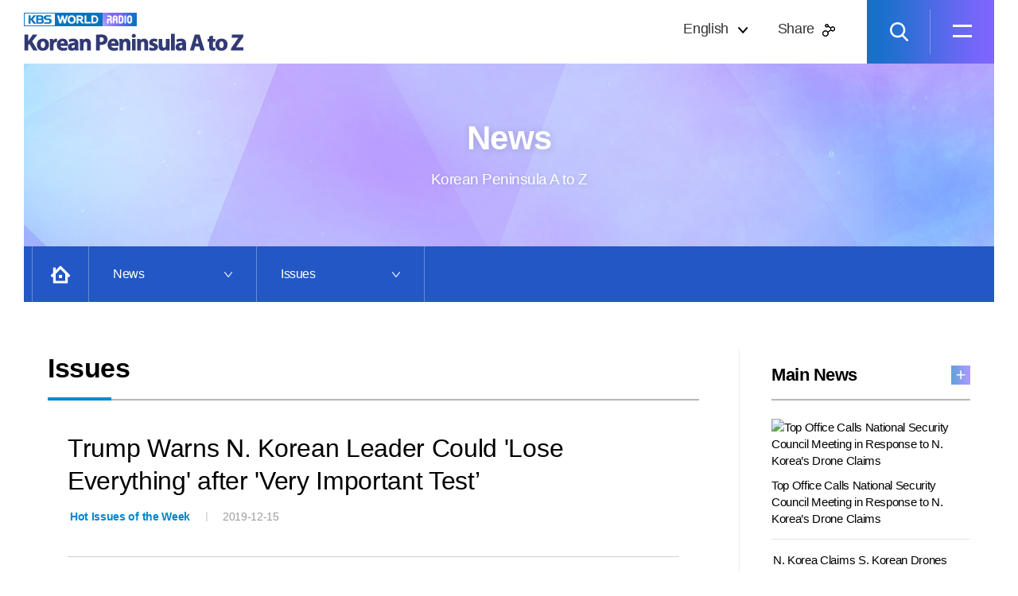

--- FILE ---
content_type: text/html; charset=UTF-8
request_url: https://world.kbs.co.kr/special/northkorea/contents/news/contents_view.htm?lang=e&current_page=10&No=376264
body_size: 41772
content:


  

<!-- 언어팩 -->


<!DOCTYPE html >
<html lang="en">
<head>
<meta name="description" content="Korean Peninsula A to Z" />

<!-- 공통 meta, css, js -->
	

<meta content="text/html; charset=UTF-8" http-equiv="content-type" />
<meta content="IE=edge" http-equiv="X-UA-Compatible" />
<meta content="IE=edge,chrome=1" http-equiv="X-UA-Compatible" />
<meta name="viewport" content="width=device-width,initial-scale=1.0,minimum-scale=1.0,maximum-scale=1.0" />
<meta name="apple-mobile-web-app-capable" content="yes" />
<!-- 파비콘 및 바로가기 아이콘 -->
<link rel="shortcut icon" href="https://world.kbs.co.kr/service/common/images/favicon.ico">
<link rel="apple-touch-icon" href="https://world.kbs.co.kr/service/common/images/favorite.png">
<meta name="apple-mobile-web-app-capable" content="no">
<meta name="mobile-web-app-capable" content="no">

<!-- //파비콘 및 바로가기 아이콘 -->
<link rel="stylesheet" href="https://world.kbs.co.kr/special/northkorea/common/css/reset.css"/>									<!-- real source -->
<link rel="stylesheet" href="https://world.kbs.co.kr/special/northkorea/common/css/sub_e.css?v=1768812451" /> 					<!-- real source -->

<!-- new source -->
<link rel="stylesheet" type="text/css" href="https://world.kbs.co.kr/special/northkorea/common/css/new_base.css?v=1589277783"/>					<!-- new source -->
<link rel="stylesheet" type="text/css" href="https://world.kbs.co.kr/special/northkorea/common/css/new_style_e.css?v=1589277783"/>		<!-- new source -->

<!-- share js -->
<script src="https://d.line-scdn.net/r/web/social-plugin/js/thirdparty/loader.min.js" async="async" defer="defer"></script>
<script src="https://developers.kakao.com/sdk/js/kakao.min.js"></script>

<script type="text/javascript" src="https://code.jquery.com/jquery-latest.js"></script>
<script src="https://world.kbs.co.kr/special/northkorea/common/js/jquery-1.11.3.min.js"></script>			<!-- new source -->
<script src="https://world.kbs.co.kr/special/northkorea/common/js/new_comn.js"></script>					<!-- new source -->
<script type="text/javascript" src="https://world.kbs.co.kr/special/northkorea/common/js/common.js"></script>
<script type="text/javascript" src="https://world.kbs.co.kr/special/northkorea/common/js/slider.js"></script>
<link href="https://fonts.googleapis.com/icon?family=Material+Icons" rel="stylesheet">
<!-- new source -->	<!-- local source -->
<!-- //공통 meta, css, js -->

</head>

<body class="font_e">
	<!-- wrap -->
	<div id="wrap">
		<!-- header -->
		    <script>
      window.fbAsyncInit = function() {
        FB.init({
          appId      : '513057942237381',
          xfbml      : true,
          version    : 'v2.8'
        });
      };

      (function(d, s, id){
         var js, fjs = d.getElementsByTagName(s)[0];
         if (d.getElementById(id)) {return;}
         js = d.createElement(s); js.id = id;
         js.src = "//connect.facebook.net/en_US/sdk.js";
         fjs.parentNode.insertBefore(js, fjs);
       }(document, 'script', 'facebook-jssdk'));
    </script>			
    <script>
        function shareF(){
            var share_url = 'https://world.kbs.co.kr/special/northkorea/contents/news/contents_view.htm?lang=e&No=376264';
            FB.ui(
            {
              method: 'share',
              mobile_iframe : true,
              href: share_url
            }, function(response){
                /*
                if (response && !response.error_message) {
                    alert('Posting completed.');
                    location.href=share_url;
                } else {
                    alert('Error while posting.');
                }
                */
            });									
        }
        function shareH(){
            var share_url = 'https://world.kbs.co.kr/special/northkorea/index.htm?lang=e';
            FB.ui(
                {
                    method: 'share',
                    mobile_iframe : true,
                    href: share_url
                }, function(response){
                    /*
                if (response && !response.error_message) {
                    alert('Posting completed.');
                    location.href=share_url;
                } else {
                    alert('Error while posting.');
                }
                */
                });									
        }        
    </script>   
    
<div id="header">
<!-- h_inner -->
	<div class="h_inner">
		<!-- h_logo -->
		<h1 class="h_logo"><a href="https://world.kbs.co.kr/special/northkorea/index.htm?lang=e"><img src="https://world.kbs.co.kr/special/northkorea/common/images/new/h_logo_e.png" alt="KBS WORLD RADIO"></a></h1>
		<!-- //h_logo -->
		<!-- language_h_box -->
		<div class="language_h_box solve">
			<a href="#languageLayer" class="btn_language_open"><span>English</span></a>
			<div id="languageLayer" class="language_h_list">
				<ul>
					<li class="font_k "><a href="https://world.kbs.co.kr/special/northkorea/index.htm?lang=k">한국어</a></li>
					<li class="font_e  on"><a href="https://world.kbs.co.kr/special/northkorea/index.htm?lang=e">English</a></li>
					<li class="font_f "><a href="https://world.kbs.co.kr/special/northkorea/index.htm?lang=f">Français</a></li>
					<li class="font_g "><a href="https://world.kbs.co.kr/special/northkorea/index.htm?lang=g">Deutsch</a></li>
					<li class="font_e "><a href="https://world.kbs.co.kr/special/northkorea/index.htm?lang=s">Español</a></li>
					<li class="font_r ""><a href="https://world.kbs.co.kr/special/northkorea/index.htm?lang=r">Русский</a></li>
					<li class="font_c ""><a href="https://world.kbs.co.kr/special/northkorea/index.htm?lang=c">中国语</a></li>
					<li class="font_j ""><a href="https://world.kbs.co.kr/special/northkorea/index.htm?lang=j">日本語</a></li>
					<li class="font_a ""><a href="https://world.kbs.co.kr/special/northkorea/index.htm?lang=a">عربي</a></li>
					<li class="font_i ""><a href="https://world.kbs.co.kr/special/northkorea/index.htm?lang=i">Bahasa Indonesia</a></li>
					<li class="font_v ""><a href="https://world.kbs.co.kr/special/northkorea/index.htm?lang=v">Tiếng Việt</a></li>
				</ul>
			</div>
		</div>
		<!-- //language_h_box -->
		<!-- share_h_box -->
		<div class="share_h_box">
			<a href="#" class="btn_share_open"><span>Share</span></a>
			<div class="share_h_list">
				<ul>
					<li class="facebook"><a href="javascript:shareH();" title="Facebook share"><span class="blind">Facebook</span></a></li>
					<li class="twitter"><a href="javascript:sendTwitter('@kbsworldradio ','/index.htm?lang=e');" title="Twitter share"><span class="blind">Twitter</span></a></li>
					<li class="kakaotalk"><a id="kakao-link-btn" href="javascript:sendKakao();" title="KakaoTalk share"><span class="blind">Kakao</span></a></li>
					<li class="naverband"><a href="javascript:sendBand('e');" title="Naver Band share"><span class="blind">Naver Band</span></a></li>
					<li class="naverline"><a href="javascript:sendLine();" title="Naver Line share"><span class="blind">Naver Line</span></a></li>						
				</ul>
			</div>
		</div>
		<!-- //share_h_box -->
		<!-- sch_h_box -->
		<div class="sch_h_box">
			<a href="#schLayer" class="btn_sch_open"><span class="blind">검색창 열기</span></a>
			<div id="schLayer" class="sch_layer_wrap">
				<div class="sch_layer_area">
					<span class="sch_layer_tit"><label for="mainSearch">SEARCH</label></span>
					<div class="sch_layer_form">
						<input type="text" id="mainSearch" name="mainSearch" placeholder="Search" onkeydown="javascript:if(event.keyCode==13) {doAllSearch(); return false;}">
						<button type="button" onclick="doAllSearch(); return false;">검색하기</button>
					</div>
					<div class="sch_layer_btm"><button type="button" class="btn_sch_close"><span>Close</span></button></div>
				</div>
			</div>
		</div>
		<!-- //sch_h_box -->
		<!-- menu_h_box -->
		<div class="menu_h_box">
			<a href="#allMenu" class="btn_menu_open">
				<span class="blind">전체 메뉴 열기</span>
				<span class="icon_bar">
					<span class="bar nth1"></span>
					<span class="bar nth2"></span>
				</span>
			</a>
			<!-- menu_layer_wrap -->
			<div id="allMenu" class="menu_layer_wrap">
				<span class="m_logo"><a href="https://world.kbs.co.kr/special/northkorea/index.htm?lang=e"><img src="https://world.kbs.co.kr/special/northkorea/common/images/new/h_logo_e.png" alt="KBS WORLD RADIO"></a></span>
				<div class="menu_layer_area">
					<div class="menu_layer_list">
						<ul class="depth1">
							<li>
								<a href="javascript:void(0);">News</a>
								<ul class="depth2">
								    									<li><a href="https://world.kbs.co.kr/special/northkorea/contents/news/news_list.htm?lang=e">Main News</a></li>
																											<li><a href="https://world.kbs.co.kr/special/northkorea/contents/news/koreatoday_list.htm?lang=e">Korea, Today and Tomorrow</a></li>
																											<!-- <li><a href="https://world.kbs.co.kr/special/northkorea/contents/news/closeup_list.htm?lang=e">Inside North Korea</a></li>		 -->
																        <!-- <li><a href="https://world.kbs.co.kr/special/northkorea/contents/news/contents_list.htm?lang=e">Issues</a></li>		         -->
								</ul>
							</li>
							<li>
								<a href="https://world.kbs.co.kr/special/northkorea/contents/625/war_panorama_e.html?lang=e">Korean War</a>
                                <ul class="depth2">
                                    <li><a href="http://world.kbs.co.kr/service/archive_view.htm?lang=e&id=index&board_seq=584" target="_blank">Special Programs</a></li>
                                </ul>
							</li>
							<li>
								<a href="javascript:void(0);">Infographics</a>
								<ul class="depth2">
									<li><a href="https://world.kbs.co.kr/special/northkorea/contents/infographic/population.htm?lang=e">Population</a></li>
									<li><a href="https://world.kbs.co.kr/special/northkorea/contents/infographic/foreign_trade.htm?lang=e">Foreign Trade</a></li>
									<li><a href="https://world.kbs.co.kr/special/northkorea/contents/infographic/economy.htm?lang=e">Economy</a></li>
									<li><a href="https://world.kbs.co.kr/special/northkorea/contents/infographic/exchange.htm?lang=e">Exchange between South and North Korea</a></li>
									<li><a href="https://world.kbs.co.kr/special/northkorea/contents/infographic/military_power.htm?lang=e">Military Power</a></li>
									<li><a href="https://world.kbs.co.kr/special/northkorea/contents/infographic/world_nuclear.htm?lang=e">Status of World Nuclear Forces </a></li>
									<li><a href="https://world.kbs.co.kr/special/northkorea/contents/infographic/graphic_news.htm?lang=e">Graphic News </a></li>
								</ul>
							</li>
							<li>
								<a href="javascript:void(0);">Events on the Korean Peninsula</a>
								<ul class="depth2">
									<li><a href="https://world.kbs.co.kr/special/northkorea/contents/archives/summit/summit_2000.htm?lang=e">Inter-Korean Summit</a></li>
									<li><a href="https://world.kbs.co.kr/special/northkorea/contents/archives/timeline/timeline.htm?lang=e">Timeline of recent events on the Korean Peninsula</a></li>
																		<li><a href="https://world.kbs.co.kr/special/northkorea/contents/archives/six-party/1st_round.htm?lang=e">Six-Party Talks</a></li>
									<li><a href="https://world.kbs.co.kr/special/northkorea/contents/archives/faq/intro_nuclear_issue.htm?lang=e">FAQ by Topic</a></li>
																	</ul>
							</li>
							<li>
								<a href="javascript:void(0);">Archive </a>
								<ul class="depth2">
																		<li><a href="https://world.kbs.co.kr/special/northkorea/contents/archives/nucleus/nucleus_facilities.htm?lang=e">NK Nuclear Weapons</a></li>
																		<li><a href="https://world.kbs.co.kr/special/northkorea/contents/history/nucleus_history.htm?lang=e">Timeline: North Korea's Nuclear and Missile Programs</a></li>
																		<li><a href="https://world.kbs.co.kr/special/northkorea/contents/archives/geography/geography.htm?lang=e">Territory & Geography</a></li>
									<li><a href="https://world.kbs.co.kr/special/northkorea/contents/archives/outline/outline_1940.htm?lang=e">Brief History of NK</a></li>
									<li><a href="https://world.kbs.co.kr/special/northkorea/contents/archives/politics/summary.htm?lang=e">NK Politics / Regime</a></li>
									<li><a href="https://world.kbs.co.kr/special/northkorea/contents/archives/supreme_leader/kim_il_sung.htm?lang=e">North Korean leader</a></li>
																	</ul>
							</li>
						</ul>
					</div>
					<ul class="mob_language_list">
						<li class="font_k"><a href="https://world.kbs.co.kr/special/northkorea/index.htm?lang=k">한국어</a></li>
						<li class="font_e"><a href="https://world.kbs.co.kr/special/northkorea/index.htm?lang=e">English</a></li>
						<li class="font_f"><a href="https://world.kbs.co.kr/special/northkorea/index.htm?lang=f">Français</a></li>
						<li class="font_g"><a href="https://world.kbs.co.kr/special/northkorea/index.htm?lang=g">Deutsch</a></li>
						<li class="font_e"><a href="https://world.kbs.co.kr/special/northkorea/index.htm?lang=s">Español</a></li>
						<li class="font_r"><a href="https://world.kbs.co.kr/special/northkorea/index.htm?lang=r">Русский</a></li>
						<li class="font_c"><a href="https://world.kbs.co.kr/special/northkorea/index.htm?lang=c">中国语</a></li>
						<li class="font_j"><a href="https://world.kbs.co.kr/special/northkorea/index.htm?lang=j">日本語</a></li>
						<li class="font_a"><a href="https://world.kbs.co.kr/special/northkorea/index.htm?lang=a">عربي</a></li>
						<li class="font_i"><a href="https://world.kbs.co.kr/special/northkorea/index.htm?lang=i">Bahasa Indonesia</a></li>
						<li class="font_v"><a href="https://world.kbs.co.kr/special/northkorea/index.htm?lang=v">Tiếng Việt</a></li>
					</ul>
					<ul class="mob_share_list">
						<li class="facebook"><a href="javascript:shareH();" title="Facebook share"><span class="blind">Facebook</span></a></li>
						<li class="twitter"><a href="javascript:sendTwitter('@kbsworldradio ','/index.htm?lang=e');" title="Twitter share"><span class="blind">Twitter</span></a></li>
                        <li class="kakaotalk"><a id="kakao-link-btn" href="javascript:sendKakao()" title="Kakao share"><span class="blind">Kakao</span></a></li>
						<li class="naverband"><a href="javascript:sendBand('e');" title="Naver Band share"><span class="blind">Naver Band</span></a></li>
						<li class="naverline"><a href="javascript:sendLine();" title="Line share"><span class="blind">Line</span></a></li>
					</ul>
				</div>
				<button type="button" class="btn_menu_close">
					<span class="blind">전체 메뉴 닫기</span>
					<span class="icon_bar">
						<span class="bar nth1"></span>
						<span class="bar nth2"></span>
					</span>
				</button>
			</div>
			<!-- //menu_layer_wrap -->
		</div>
		<!-- //menu_h_box -->
	</div>
	<!-- //h_inner -->
</div>    
<script>

function doAllSearch(){
	if ($('#mainSearch').length > 0) {
		location.href="https://world.kbs.co.kr/special/northkorea/contents/search/search_results.htm?search_word="+$('#mainSearch').val()+"&lang=e";
		return false;
	}
}
</script>

<!-- real source -->
		<!-- //header -->
		<!-- container -->
		<div id="container">
			<!-- top_visual -->
			<div class="top_visual" style="background-image:url('../../common/images/new/bg_top_visual_news.jpg');">
				<div class="inner">
					<h2 class="tit">News</h2>
					<p class="txt">Korean Peninsula A to Z </p>
				</div>
			</div>
			<!-- //top_visual -->
			<!-- location_bar -->
						<div class="location_bar">
			<div class="loca_list">
				<ul>
					<li class="home"><a href="https://world.kbs.co.kr/special/northkorea/index.htm?lang=e">Home</a></li>
					<li class="lst_depth lst_depth01">
						<a href="javascript:void(0);" class="btn_loca_select"><span>News</span></a>
						<div class="d_select">
							<ul>
														<li><a href="https://world.kbs.co.kr/special/northkorea/contents/news/news_list.htm?lang=e" class="active"> News</a></li> <!-- Main News -->
														<li><a href="https://world.kbs.co.kr/special/northkorea/contents/625/war_panorama_e.html?lang=e " >Korean War</a></li><!-- 625전쟁 -->
							<li><a href="https://world.kbs.co.kr/special/northkorea/contents/infographic/population.htm?lang=e" class="">Infographics</a></li>
														<li><a href="https://world.kbs.co.kr/special/northkorea/contents/archives/summit/summit_2018_3.htm?lang=e" class="">Events on the Korean Peninsula</a></li>
							<li><a href="https://world.kbs.co.kr/special/northkorea/contents/archives/nucleus/nucleus_facilities.htm?lang=e" class="">Archive </a></li>
														</ul>
						</div>
					</li>
										<li class="lst_depth lst_depth02">
											<a href="javascript:void(0);" class="btn_loca_select"><span>Issues</span></a>
											<div class="d_select">
							<ul>
							    								<li><a href="https://world.kbs.co.kr/special/northkorea/contents/news/news_list.htm?lang=e" class="">Main News</a></li>
																										<li><a href="https://world.kbs.co.kr/special/northkorea/contents/news/koreatoday_list.htm?lang=e" class="">Korea, Today and Tomorrow</a></li>
																									<li><a href="https://world.kbs.co.kr/special/northkorea/contents/news/closeup_list.htm?lang=e" class="">Inside North Korea</a></li>		
																<li><a href="https://world.kbs.co.kr/special/northkorea/contents/news/contents_list.htm?lang=e" class="active">Issues</a></li>	
							</ul>
							<button type="button" class="btn_loca_close">Close</button>
						</div>
				    </li>
				    
				</ul>
			</div>
		</div>
		
		
	

<!-- 자료실 -->
	


		<!-- local source -->
			<!-- location_bar -->
			
			<!-- contents -->
			<div id="contents">	
			
				<!-- 본문 -->
				<section class="contens_area news">
					<!-- sub_title -->
					<div class="sub_title">
						<h3 class="tit">Issues</h3>
					</div>
					<!-- //sub_title -->
					<!-- 콘텐츠 -->
					<article class="news_contents">
						<h1 class="tit_news">Trump Warns N. Korean Leader Could &#039;Lose Everything&#039; after &#039;Very Important Test&rsquo;</h1>
						<summary><em>Hot Issues of the Week</em><span> ㅣ </span>2019-12-15</summary>
						<section class="sns_news_share">
						<ul>
														<li><a href="javascript:shareF();" title="facebook share"><span>facebook</span></a></li>
							<li><a href="javascript:sendTwitter('@kbsworldradio  Trump Warns N. Korean Leader Could \'Lose Everything\' after \'Very Important Test&rsquo;','https://world.kbs.co.kr/special/northkorea/contents/news/contents_view.htm?lang=e&No=376264');" title="twitter share"><span>twitter</span></a></li>
							<li><a href="javascript:sendEvernote('https://world.kbs.co.kr/special/northkorea/contents/news/contents_view.htm?lang=e&No=376264','Trump Warns N. Korean Leader Could 'Lose Everything' after 'Very Important Test&rsquo;','&lt;p&gt;&lt;span class=&quot;fr-img-caption fr-fic fr-dib&quot; style=&quot;width: 600px; width: 600px;&quot;&gt;&lt;span class=&quot;fr-img-wrap&quot;&gt;&lt;img src=&quot;http://worldimg.kbs.co.kr/src/images/news_hotissue/191216012500_0.jpg&quot;&gt;&lt;span class=&quot;fr-inner&quot; spellcheck=&quot;false&quot; style=&quot;text-align: right;&quot;&gt;ⓒYONHAP News&lt;/span&gt;&lt;/span&gt;&lt;/span&gt;&lt;/p&gt;&lt;p&gt;Citing North Korea&amp;#39;s Academy of National Defense Science on Sunday, the state-run Korean Central News Agency said a &amp;quot;very important test&amp;quot; took place at the northwestern Sohae Satellite Launching Ground in Tongchang-&lt;gwmw class=&quot;ginger-module-highlighter-mistake-type-1&quot; id=&quot;gwmw-15764703324557812462233&quot;&gt;ri&lt;/gwmw&gt; the previous day.&lt;/p&gt;&lt;p&gt;&lt;br&gt;&lt;/p&gt;&lt;p&gt;The news agency gave &lt;gwmw class=&quot;ginger-module-highlighter-mistake-type-3&quot; id=&quot;gwmw-15764703350483111633436&quot;&gt;little&lt;/gwmw&gt; &lt;gwmw class=&quot;ginger-module-highlighter-mistake-type-3&quot; id=&quot;gwmw-15764703350488134336238&quot;&gt;details but&lt;/gwmw&gt; said the academy reported the &amp;quot;successful result&amp;quot; of the test to the Central Committee of the ruling Workers&amp;#39; Party, adding the outcome is expected to play a key role in changing the North&amp;#39;s &amp;quot;strategic position&amp;quot; in the near future.&lt;/p&gt;&lt;p&gt;&lt;br&gt;&lt;/p&gt;&lt;p&gt;Recent commercial satellite imagery had shown new activity at the testing site, and considering the latest announcement, analysts believe the North could have successfully tested a new engine for a satellite launcher or an intercontinental ballistic missile&lt;gwmw class=&quot;ginger-module-highlighter-mistake-type-3&quot; id=&quot;gwmw-15764703366418653003073&quot;&gt;(&lt;/gwmw&gt;ICBM).&lt;/p&gt;&lt;p&gt;&lt;br&gt;&lt;/p&gt;&lt;p&gt;During an inter-Korean summit in Pyongyang last September, North Korean leader Kim Jong-&lt;gwmw class=&quot;ginger-module-highlighter-mistake-type-1&quot; id=&quot;gwmw-15764703383246406530604&quot;&gt;un&lt;/gwmw&gt; promised to dismantle the facility as part of a self-enforced moratorium on ICBM and nuclear tests.&lt;/p&gt;&lt;p&gt;&lt;br&gt;&lt;/p&gt;&lt;p&gt;U.S. President Donald Trump previously claimed the site was dismantled after his summit with Kim in Singapore in June of last year.&lt;/p&gt;&lt;p&gt;&lt;br&gt;&lt;/p&gt;&lt;p&gt;But as Kim&amp;#39;s year-end deadline for Washington to exercise more flexibility in their stalled nuclear negotiations draws near, the two sides have been exchanging harsh rhetoric under increasing pressure.&lt;/p&gt;&lt;p&gt;&lt;br&gt;&lt;/p&gt;&lt;p&gt;On Saturday, the North&amp;#39;s UN ambassador said &lt;gwmw class=&quot;ginger-module-highlighter-mistake-type-1&quot; id=&quot;gwmw-15764703423726856368267&quot;&gt;denuclearization&lt;/gwmw&gt; was off the table. The next day, Pyongyang announced it had conducted a test. Hours later, Trump warned the North Korean leader could &amp;quot;lose everything&amp;quot; if he acts in a hostile manner.&lt;/p&gt;&lt;p&gt;&lt;br&gt;&lt;/p&gt;&lt;p&gt;Trump tweeted that Kim Jong-&lt;gwmw class=&quot;ginger-module-highlighter-mistake-type-1&quot; id=&quot;gwmw-15764703448022749809671&quot;&gt;un&lt;/gwmw&gt; is &amp;quot;too smart and has far too much to lose,&amp;quot; adding that the North has &amp;quot;tremendous economic potential&amp;quot; but must denuclearize as it had promised.&lt;/p&gt;&lt;p&gt;&lt;br&gt;&lt;/p&gt;&lt;p&gt;He also wrote that Kim does not want to void their special relationship or interfere with the U.S. &lt;gwmw class=&quot;ginger-module-highlighter-mistake-type-1&quot; id=&quot;gwmw-15764703457287440607123&quot;&gt;presidential&lt;/gwmw&gt; election in November.&lt;/p&gt;&lt;p&gt;&lt;br&gt;&lt;/p&gt;&lt;p&gt;While Trump sent out that message to Pyongyang, his top security adviser Robert O&amp;#39;Brien left the door open for diplomacy, telling CBS on Sunday that the U.S. &lt;gwmw class=&quot;ginger-module-highlighter-mistake-type-1&quot; id=&quot;gwmw-15764703473370143023131&quot;&gt;still&lt;/gwmw&gt; hopes for the North to fulfill the &lt;gwmw class=&quot;ginger-module-highlighter-mistake-type-1&quot; id=&quot;gwmw-15764703473373887506877&quot;&gt;denuclearization&lt;/gwmw&gt; pledges it made in Singapore.&lt;/p&gt;&lt;p&gt;&lt;br&gt;&lt;/p&gt;&lt;p&gt;Then on Thursday the UN Security Council held a meeting where Washington cautioned Pyongyang against reversing its commitment to denuclearization.&lt;/p&gt;&lt;p&gt;&lt;br&gt;&lt;/p&gt;&lt;p&gt;Beijing and Moscow, however, argued that the UN sanctions must be eased first to prevent future provocations from the North.&lt;/p&gt;&lt;p&gt;&lt;br&gt;&lt;/p&gt;&lt;p&gt;&amp;quot;Let me be clear: The United States and the Security Council have a goal - not a deadline.&amp;quot;&lt;/p&gt;&lt;p&gt;&lt;br&gt;&lt;/p&gt;&lt;p&gt;The 15-member UN Security Council&lt;gwmw class=&quot;ginger-module-highlighter-mistake-type-3&quot; id=&quot;gwmw-15764703531675426614429&quot;&gt;(&lt;/gwmw&gt;UNSC) held talks Wednesday amid concerns that North Korea could resume nuclear or long-range rocket tests amid the current deadlock in dialogue.&lt;/p&gt;&lt;p&gt;&lt;br&gt;&lt;/p&gt;&lt;p&gt;During the meeting requested by Washington, U.S. Ambassador to the UN Kelly Craft urged North Korea not to reverse agreements made at the Singapore summit last year.&lt;/p&gt;&lt;p&gt;&lt;br&gt;&lt;/p&gt;&lt;p&gt;&amp;quot;We hope that we &lt;gwmw class=&quot;ginger-module-highlighter-mistake-type-3&quot; id=&quot;gwmw-15764703556325686306122&quot;&gt;do not find&lt;/gwmw&gt; ourselves at an inflection point in the near future... &amp;quot; &amp;quot;We have not asked North Korea to do everything before we do anything. The United States is prepared to be flexible in how we approach this manner, and we recognize the need for a balanced agreement and parallel actions that address the concerns of all the parties... &amp;quot;&lt;/p&gt;&lt;p&gt;&lt;br&gt;&lt;/p&gt;&lt;p&gt;With the American diplomat acknowledging the need for parallel actions in the denuclearization process, China&amp;rsquo;s UN envoy Zhang Jun argued that it&amp;#39;s time to ease sanctions on North Korea.&lt;/p&gt;&lt;p&gt;&lt;br&gt;&lt;/p&gt;&lt;p&gt;&amp;quot;Sanctions are only a means to an end, not an end in themselves&amp;hellip; &amp;quot;&lt;/p&gt;&lt;p&gt;&amp;quot;It is imperative that this council take action and invoke reversible provisions in DPRK-related resolutions as soon as possible in light of the evolving situation on the peninsula and make necessary adjustments to the sanctions, measures prescribed in those resolutions, especially in areas where the DPRK people&amp;#39;s livelihoods are at stake.&amp;quot;&lt;/p&gt;&lt;p&gt;&lt;br&gt;&lt;/p&gt;&lt;p&gt;Following the collapse of the second U&lt;gwmw class=&quot;ginger-module-highlighter-mistake-type-3&quot; id=&quot;gwmw-15764703624967323438635&quot;&gt;.&lt;/gwmw&gt;S&lt;gwmw class=&quot;ginger-module-highlighter-mistake-type-3&quot; id=&quot;gwmw-15764703624967241513037&quot;&gt;.&lt;/gwmw&gt;-North Korea summit in February, North Korean leader Kim Jong-&lt;gwmw class=&quot;ginger-module-highlighter-mistake-type-1&quot; id=&quot;gwmw-15764703624961805873122&quot;&gt;un&lt;/gwmw&gt; pressed Washington to soften its position by the end of this year. With that deadline fast approaching, North Korea&amp;#39;s ambassador to the UN declared last week that nuclear talks with the U.S. &lt;gwmw class=&quot;ginger-module-highlighter-mistake-type-1&quot; id=&quot;gwmw-15764703634257480974998&quot;&gt;are&lt;/gwmw&gt; over.&lt;/p&gt;&lt;p&gt;&lt;br&gt;&lt;/p&gt;&lt;p&gt;During the council session, South Korea&amp;#39;s UN Ambassador Cho Hyun called for patience to maintain the hard-won momentum for dialogue.&lt;/p&gt;&lt;p&gt;&lt;br&gt;&lt;/p&gt;&lt;p&gt;&amp;quot;... &lt;gwmw class=&quot;ginger-module-highlighter-mistake-type-1&quot; id=&quot;gwmw-15764703664495858162098&quot;&gt;a&lt;/gwmw&gt; legacy of 70 years of war and hostility on the Korean Peninsula cannot be overcome in a single day. We will need to pursue this delicate path of dialogue with perseverance and focus and every effort should be made to keep the momentum for this process going.&amp;quot;&lt;/p&gt;&lt;p&gt;&lt;br&gt;&lt;/p&gt;&lt;p&gt;In a last ditch effort to find a breakthrough, &lt;gwmw class=&quot;ginger-module-highlighter-mistake-type-3&quot; id=&quot;gwmw-15764703679341994040017&quot;&gt;U.S.&lt;/gwmw&gt; Special Representative for North Korea Stephen Biegun is expected to visit the northern side of the truce village of Panmunjeom next week and meet with his North Korean counterpart.&lt;/p&gt;');" title="evernote share"><span>evernote</span></a></li>
							<li><a href="javascript:copyUrl();" title="url share"><span>link url</span></a></li>
														<li><a href="javascript:print_pop('376264','e','Content')" title="print"><span>print</span></a></li>
													
						</ul>
						</section>
						<!-- //최신뉴스 -->
						<section class="news_text">
							<div class="imgbox">
                                								<p><p><span class="fr-img-caption fr-fic fr-dib" style="width: 600px; width: 600px;"><span class="fr-img-wrap"><img src="http://worldimg.kbs.co.kr/src/images/news_hotissue/191216012500_0.jpg"><span class="fr-inner" spellcheck="false" style="text-align: right;">ⓒYONHAP News</span></span></span></p><p>Citing North Korea&#39;s Academy of National Defense Science on Sunday, the state-run Korean Central News Agency said a &quot;very important test&quot; took place at the northwestern Sohae Satellite Launching Ground in Tongchang-<gwmw class="ginger-module-highlighter-mistake-type-1" id="gwmw-15764703324557812462233">ri</gwmw> the previous day.</p><p><br></p><p>The news agency gave <gwmw class="ginger-module-highlighter-mistake-type-3" id="gwmw-15764703350483111633436">little</gwmw> <gwmw class="ginger-module-highlighter-mistake-type-3" id="gwmw-15764703350488134336238">details but</gwmw> said the academy reported the &quot;successful result&quot; of the test to the Central Committee of the ruling Workers&#39; Party, adding the outcome is expected to play a key role in changing the North&#39;s &quot;strategic position&quot; in the near future.</p><p><br></p><p>Recent commercial satellite imagery had shown new activity at the testing site, and considering the latest announcement, analysts believe the North could have successfully tested a new engine for a satellite launcher or an intercontinental ballistic missile<gwmw class="ginger-module-highlighter-mistake-type-3" id="gwmw-15764703366418653003073">(</gwmw>ICBM).</p><p><br></p><p>During an inter-Korean summit in Pyongyang last September, North Korean leader Kim Jong-<gwmw class="ginger-module-highlighter-mistake-type-1" id="gwmw-15764703383246406530604">un</gwmw> promised to dismantle the facility as part of a self-enforced moratorium on ICBM and nuclear tests.</p><p><br></p><p>U.S. President Donald Trump previously claimed the site was dismantled after his summit with Kim in Singapore in June of last year.</p><p><br></p><p>But as Kim&#39;s year-end deadline for Washington to exercise more flexibility in their stalled nuclear negotiations draws near, the two sides have been exchanging harsh rhetoric under increasing pressure.</p><p><br></p><p>On Saturday, the North&#39;s UN ambassador said <gwmw class="ginger-module-highlighter-mistake-type-1" id="gwmw-15764703423726856368267">denuclearization</gwmw> was off the table. The next day, Pyongyang announced it had conducted a test. Hours later, Trump warned the North Korean leader could &quot;lose everything&quot; if he acts in a hostile manner.</p><p><br></p><p>Trump tweeted that Kim Jong-<gwmw class="ginger-module-highlighter-mistake-type-1" id="gwmw-15764703448022749809671">un</gwmw> is &quot;too smart and has far too much to lose,&quot; adding that the North has &quot;tremendous economic potential&quot; but must denuclearize as it had promised.</p><p><br></p><p>He also wrote that Kim does not want to void their special relationship or interfere with the U.S. <gwmw class="ginger-module-highlighter-mistake-type-1" id="gwmw-15764703457287440607123">presidential</gwmw> election in November.</p><p><br></p><p>While Trump sent out that message to Pyongyang, his top security adviser Robert O&#39;Brien left the door open for diplomacy, telling CBS on Sunday that the U.S. <gwmw class="ginger-module-highlighter-mistake-type-1" id="gwmw-15764703473370143023131">still</gwmw> hopes for the North to fulfill the <gwmw class="ginger-module-highlighter-mistake-type-1" id="gwmw-15764703473373887506877">denuclearization</gwmw> pledges it made in Singapore.</p><p><br></p><p>Then on Thursday the UN Security Council held a meeting where Washington cautioned Pyongyang against reversing its commitment to denuclearization.</p><p><br></p><p>Beijing and Moscow, however, argued that the UN sanctions must be eased first to prevent future provocations from the North.</p><p><br></p><p>&quot;Let me be clear: The United States and the Security Council have a goal - not a deadline.&quot;</p><p><br></p><p>The 15-member UN Security Council<gwmw class="ginger-module-highlighter-mistake-type-3" id="gwmw-15764703531675426614429">(</gwmw>UNSC) held talks Wednesday amid concerns that North Korea could resume nuclear or long-range rocket tests amid the current deadlock in dialogue.</p><p><br></p><p>During the meeting requested by Washington, U.S. Ambassador to the UN Kelly Craft urged North Korea not to reverse agreements made at the Singapore summit last year.</p><p><br></p><p>&quot;We hope that we <gwmw class="ginger-module-highlighter-mistake-type-3" id="gwmw-15764703556325686306122">do not find</gwmw> ourselves at an inflection point in the near future... &quot; &quot;We have not asked North Korea to do everything before we do anything. The United States is prepared to be flexible in how we approach this manner, and we recognize the need for a balanced agreement and parallel actions that address the concerns of all the parties... &quot;</p><p><br></p><p>With the American diplomat acknowledging the need for parallel actions in the denuclearization process, China&rsquo;s UN envoy Zhang Jun argued that it&#39;s time to ease sanctions on North Korea.</p><p><br></p><p>&quot;Sanctions are only a means to an end, not an end in themselves&hellip; &quot;</p><p>&quot;It is imperative that this council take action and invoke reversible provisions in DPRK-related resolutions as soon as possible in light of the evolving situation on the peninsula and make necessary adjustments to the sanctions, measures prescribed in those resolutions, especially in areas where the DPRK people&#39;s livelihoods are at stake.&quot;</p><p><br></p><p>Following the collapse of the second U<gwmw class="ginger-module-highlighter-mistake-type-3" id="gwmw-15764703624967323438635">.</gwmw>S<gwmw class="ginger-module-highlighter-mistake-type-3" id="gwmw-15764703624967241513037">.</gwmw>-North Korea summit in February, North Korean leader Kim Jong-<gwmw class="ginger-module-highlighter-mistake-type-1" id="gwmw-15764703624961805873122">un</gwmw> pressed Washington to soften its position by the end of this year. With that deadline fast approaching, North Korea&#39;s ambassador to the UN declared last week that nuclear talks with the U.S. <gwmw class="ginger-module-highlighter-mistake-type-1" id="gwmw-15764703634257480974998">are</gwmw> over.</p><p><br></p><p>During the council session, South Korea&#39;s UN Ambassador Cho Hyun called for patience to maintain the hard-won momentum for dialogue.</p><p><br></p><p>&quot;... <gwmw class="ginger-module-highlighter-mistake-type-1" id="gwmw-15764703664495858162098">a</gwmw> legacy of 70 years of war and hostility on the Korean Peninsula cannot be overcome in a single day. We will need to pursue this delicate path of dialogue with perseverance and focus and every effort should be made to keep the momentum for this process going.&quot;</p><p><br></p><p>In a last ditch effort to find a breakthrough, <gwmw class="ginger-module-highlighter-mistake-type-3" id="gwmw-15764703679341994040017">U.S.</gwmw> Special Representative for North Korea Stephen Biegun is expected to visit the northern side of the truce village of Panmunjeom next week and meet with his North Korean counterpart.</p></p>
								 <!-- <p style="padding-top:10px;">[Photo : ]</p> -->
						</section>
						<div class="btn_list"><a href="https://world.kbs.co.kr/special/northkorea/contents/news/contents_list.htm?lang=e&current_page=10">List</a></div>					</article>
					</article>
                    					
					<section class="news_view_list_area">
						<h2>Latest News</h2>
												</section>
				<!-- //본문 -->	
				    				</section>
				<!-- 우단 -->
				<aside>
<!--  --> <!--  real source -->
 <!--  local source -->    
	<!-- 뉴스 -->
	<section class="r_news">
		<h2>Main News</h2>
				    
		<article class="big">
			<a href="https://world.kbs.co.kr/special/northkorea/contents/news/news_view.htm?lang=e&No=198725">
			                    <div class="thumb"><img src="https://worldimg.kbs.co.kr/src/images/news/202512/251229091840_77_k.jpg" alt="Top Office Calls National Security Council Meeting in Response to N. Korea’s Drone Claims" /></div>
								<p class="tit">Top Office Calls National Security Council Meeting in Response to N. Korea’s Drone Claims</p>
			</a>
		</article>
        				<article><a href="https://world.kbs.co.kr/special/northkorea/contents/news/news_view.htm?lang=e&No=198724"><p>N. Korea Claims S. Korean Drones Crossed Inter-Korean Border</p></a></article>
        				<article><a href="https://world.kbs.co.kr/special/northkorea/contents/news/news_view.htm?lang=e&No=198377"><p>KCNA: N. Korean Leader Oversees Test Fire of New Anti-Air Missile</p></a></article>
        				<article><a href="https://world.kbs.co.kr/special/northkorea/contents/news/news_view.htm?lang=e&No=198376"><p>N. Korean Leader Denounces S. Korea’s Push to Build Nuclear-Powered Submarine</p></a></article>
        				<div class="btn_right_more"><a href="https://world.kbs.co.kr/special/northkorea/contents/news/news_list.htm?lang=e">more</a></div>
	</section>
	<!-- //뉴스 -->




	<!-- 그래픽뉴스 -->
	<section class="r_graphic_news">
		<h2>Graphic News </h2>
           			
		<article>
			<a href="https://world.kbs.co.kr/special/northkorea/contents/infographic/graphic_news_view.htm?lang=e&No=391657">
							
				<div class="thumb"><img src="https://worldimg.kbs.co.kr/src/images/news_further/200929033612_70.jpg" alt="S. Korea&rsquo;s Top Office Calls for Inter-Korean Probe into Official&rsquo;s Death" /></div>
								<p class="tit">S. Korea&rsquo;s Top Office Calls for Inter-Korean Probe into Official&rsquo;s Death</p>
			</a>
		</article>
        		
		<div class="btn_right_more"><a href="https://world.kbs.co.kr/special/northkorea/contents/infographic/graphic_news.htm?lang=e">more</a></div>
	</section>
	<!-- //그래픽뉴스 -->
	
	<!-- 인포그래픽 -->
	<section class="r_infographic">
		<h2>Infographics</h2>
		<div class="btn_right_go"><a href="https://world.kbs.co.kr/special/northkorea/contents/infographic/population.htm?lang=e">go</a></div>
	</section>
	<!-- //인포그래픽 -->

	<!-- 자료실 -->
	<section class="r_archives">
		<h2>Archive </h2>
		<div class="btn_right_go"><a href="https://world.kbs.co.kr/special/northkorea/contents/archives/nucleus/nucleus_facilities.htm?lang=e">go</a></div>
	</section>
	<!-- //자료실 -->
</aside>	<!-- local source -->
				<!-- //우단 -->
			</div>
		</div>
		<!-- //container -->
		
		<!-- footer -->
		<!-- footer -->
		<div id="footer">
			<div class="f_inner">
				<a href="http://world.kbs.co.kr/service/index.htm?lang=e" class="foot_logo">KBS WORLD RADIO</a>
				<p class="f_txt">
					<span class="f_noti">The Korean Peninsula has been created based on multiple data sources, such as major events in inter-Korean relations and the North Korean Information Portal provided by the Ministry of Unification, the Institute for Military History under the Ministry of National Defense (MND), the MND Agency for Killed-in-action (KIA) Recovery & Identification, and major statistics indicators of North Korea provided by Statistics Korea.</span>
					<span class="copyright">&copy; 2020 KBS WORLD Radio All Rights Reserved.<br>This website is sponsored by the Korea Media and Communications Commission.</span>
				</p>
			</div>
		</div>
<!-- footer -->
<!--<META NAME="robots" CONTENT="noarchive" />-->
<script>
  (function(i,s,o,g,r,a,m){i['GoogleAnalyticsObject']=r;i[r]=i[r]||function(){
  (i[r].q=i[r].q||[]).push(arguments)},i[r].l=1*new Date();a=s.createElement(o),
  m=s.getElementsByTagName(o)[0];a.async=1;a.src=g;m.parentNode.insertBefore(a,m)
  })(window,document,'script','https://www.google-analytics.com/analytics.js','ga');

  ga('create', 'UA-77953454-1', 'auto');
  ga('send', 'pageview');

    /*
    (function(i,s,o,g,r,a,m){
        i['RecommendTracker']=r;i[r]=i[r]||function(){(i[r].q=i[r].q||[]).push(arguments)}, i[r].l=1*new Date();a=s.createElement(o), m=s.getElementsByTagName(o)[0];a.async=1;a.src=g;m.parentNode.insertBefore(a,m)
    })(window,document,'script','//stat.kbs.co.kr/js/rcmd_track.js','rt');

    rt('create', "kbs.co.kr", "STAT_WEBLOG_TOKEN", "STAT_WEBLOG_ADID");
    rt('sysId', 'worldrtest');
    rt('send');
    */
</script>
<script>(function(w,d,s,l,i){w[l]=w[l]||[];w[l].push({'gtm.start':
new Date().getTime(),event:'gtm.js'});var f=d.getElementsByTagName(s)[0],
j=d.createElement(s),dl=l!='dataLayer'?'&l='+l:'';j.async=true;j.src=
'https://www.googletagmanager.com/gtm.js?id='+i+dl;f.parentNode.insertBefore(j,f);
})(window,document,'script','dataLayer','GTM-T8V48HG');</script>

<!-- Global site tag (gtag.js) - Google Analytics -->
<script async src="https://www.googletagmanager.com/gtag/js?id=G-ZQEK3JX225"></script>
<script>
    window.dataLayer = window.dataLayer || [];
    function gtag(){dataLayer.push(arguments);}
    gtag('js', new Date());

    gtag('config', 'G-ZQEK3JX225', {'send_page_view':false});

    gtag("event", "initialize");
</script>		<!-- //footer -->
	</div>
	<!-- //wrap -->
</body>
</html>


--- FILE ---
content_type: text/css
request_url: https://world.kbs.co.kr/special/northkorea/common/css/sub_e.css?v=1768812451
body_size: 66195
content:
@charset "utf-8";

/* ------------------  공통  ------------------ */

/* 언어별 reset */
html {font-family:Tahoma, Helvetica, Geneva, sans-serif; -ms-text-size-adjust:100%; -webkit-text-size-adjust:100%; /* IE 및 iOS의 글꼴 크기 조정 방지 */}
body {background:url(https://world.kbs.co.kr/special/northkorea/common/images/bg_body.png) center repeat;}
#wrap {position:relative; width:100%; min-width:320px; height:100%;}

@media all and (max-width:768px) {
body {background-size:90%;}
}
/* //언어별 reset */









/* 기타 */
.l {float:left;}
.r {float:right;}
.view_none {display:none !important;}
/* //기타 */









/* footer */
footer {position:relative; clear:both; max-width:1200px; margin:0 auto;}
footer li {list-style:none;}
footer a {text-decoration:none;}
footer .copyright {padding:20px 0 40px 50px; font-size:12px; color:#555; line-height:140%;}
footer .btn_gotop {position:fixed; bottom:20px; right:20px;}
footer .btn_gotop a {display:block; width:50px; height:50px; background:url(https://world.kbs.co.kr/special/northkorea/common/images/btn_gototop.png) repeat; text-indent:-99999px;}
footer .menu_language {display:none;}
footer .menu_foot {display:none;}
footer .copyright {padding:20px 0 40px 50px;}
footer .copyright a {display:inline-block; float:left; width:223px; height:24px; margin:8px 0 0 -8px; background:url(https://world.kbs.co.kr/special/northkorea/common/images/logo_world_foot_s.png) no-repeat 0 0; text-indent:-99999px;}
footer .copyright p {padding-left:170px; font-size:12px; color:#555; line-height:140%;}

@media all and (max-width:1119px) {
footer .copyright {padding:20px 80px 20px 20px;}
footer .btn_gotop {bottom:5px; right:15px;}
}

@media all and (max-width:767px) {
footer .btn_gotop {display:none;}
footer .menu_language {display:block; margin:0 10px; padding:5px 0; overflow:hidden;}
footer .menu_language .tit {padding:0 0 10px 20px; margin-left:2px; background:url(http://m.world.kbs.co.kr/special/kbscontest_2016/common/images/common/bg_foot_tit_years.png) 0 8px no-repeat; background-size:14px 14px; font-family:Tahoma, Geneva, sans-serif; font-size:18px; font-weight:bold; color:#222; line-height:160%;}
footer .menu_language li {float:left; width:50%; text-align:center;}
footer .menu_language li a {display:block; margin:1px; padding:10px 0; background:#fff; border:1px solid #d1d0d0; -moz-border-radius:2px; -khtml-border-radius:2px; -webkit-border-radius:2px; border-radius:2px; font-size:14px; color:#333; line-height:100%;}
footer .menu_language li a.curr {background:#3197a2; border:1px solid #3197a2; color:#fff;}
footer .menu_language li.sel_arabic a {font-size:16px; line-height:90%;}
footer .menu_foot {display:block; background:#dddcd3; margin:10px 0 5px; padding:0 10px; overflow:hidden;}
footer .menu_foot li {padding:5px 0 0;}
footer .menu_foot li a {display:block; font-family:Tahoma, Geneva, sans-serif; font-size:14px; font-weight:bold; color:#000; line-height:100%;}
footer .menu_foot .go_world {float:left; padding:15px 10px 15px 20px; background:url(http://m.world.kbs.co.kr/special/kbscontest_2016/common/images/common/bg_foot_worldhome.png) 0 15px no-repeat; background-size:15px 15px;}
footer .menu_foot .go_top {float:right; margin-left:5px;}
footer .menu_foot .go_top a {display:inline-block; width:30px; height:30px; background:url(http://m.world.kbs.co.kr/special/unesco/common/images/common/icon_top.png) center 0 no-repeat; background-size:30px 30px; text-indent:-10000px;}
footer .btn_share_twitter, .btn_share_facebook {float:right; margin-left:5px;}
footer .btn_share_twitter a {display:inline-block !important; width:30px; height:30px; background:url(http://m.world.kbs.co.kr/special/unesco/common/images/common/icon_twitter.png) center 0 no-repeat; background-size:30px 30px; text-indent:-10000px;}
footer .btn_share_facebook a {display:inline-block !important; width:30px; height:30px; background:url(http://m.world.kbs.co.kr/special/unesco/common/images/common/icon_facebook.png) center 0 no-repeat; background-size:30px 30px; text-indent:-10000px;}
footer .copyright {padding:10px 10px 15px; font-size:12px; color:#222; line-height:160%; text-align:center;}
footer .copyright a {display:none;}
footer .copyright p {padding-left:0;}
}

@media all and (max-width:414px) {
footer .btn_gotop a {right:10px;}
footer .copyright {font-size:12px; line-height:140%;}
footer .menu_foot li {padding:3px 0 0;}
footer .menu_language .tit {background:url(http://m.world.kbs.co.kr/special/kbscontest_2016/common/images/common/bg_foot_tit_years.png) 0 6px no-repeat; background-size:14px 14px;}
footer .menu_foot .go_world {background:url(http://m.world.kbs.co.kr/special/kbscontest_2016/common/images/common/bg_foot_worldhome.png) 0 13px no-repeat; background-size:15px 15px;}
footer .copyright p {font-size:12px; line-height:140%;}
}
/* //footer */














/* ------------------  HEADER  ------------------ */

/* 공통 */
header {background:url(https://world.kbs.co.kr/special/northkorea/common/images/bg_gnb.png) center repeat;}
.top_area {position:relative; height:100px; max-width:1200px; width:100%; margin:0 auto; transition:all .1s;}

@media all and (max-width:1200px) {
.top_area {max-width:inherit;}
}

@media all and (max-width:768px) {
header {background-size:90%;}
.top_area {height:80px;}
}

@media all and (max-width:414px) {
.top_area {height:60px;}
}
/* //공통 */









/* 로고 */
.logo {position:absolute; top:10px; left:0; width:100%; text-align:center;}
.logo span {display:none;}
/*
.logo a {display:block; width:365px; height:80px; margin:0 auto; background:url(https://world.kbs.co.kr/special/northkorea/common/images/n_logo_e.png) no-repeat; background-size:100%; text-indent:-99999px; transition:all .1s;}
*/
/* 남북정상회담용 로고*/
.logo a {display:block; width:300px; height:80px; margin:0 auto; background:url(https://world.kbs.co.kr/special/northkorea/common/images/n_logo.png) no-repeat; background-position:center center; background-size:100%; text-indent:-99999px; transition:all .1s;}

@media all and (max-width:767px) {
.logo a {width:274px; height:60px;}
}

@media all and (max-width:640px) {
.logo {top:15px;}
.logo a {width:228px; height:50px;}
}

@media all and (max-width:414px) {
.logo {top:8px;}
.logo a {width:183px; height:40px;}
}

@media all and (max-width:320px) {
.logo {top:10px;}
.logo a {width:160px; height:35px;}
}

/* 남북정상회담용 로고*/
/*
@media all and (max-width:768px) {
.logo {top:0;}
}
@media all and (max-width:480px) {
.logo {top:10px;}
.logo a {width:188px; height:40px;}
}
*/

/* 이미지로 전환 전
.logo {position:absolute; top:22px; left:0; width:100%; text-align:center;}
.logo span {display:block; width:123px; margin:0 auto; text-align:center; background:url(https://world.kbs.co.kr/special/northkorea/common/images/logo_world.png) top center no-repeat; background-size:100%; text-indent:-99999px; transition:all .1s;}
.logo a {font-size:36px; font-weight:bold; color:#fff; line-height:100%; text-decoration:none; letter-spacing:-0.02em;}

@media all and (max-width:768px) {
.logo {top:16px;}
.logo span {height:20px; background-size:75%;}
.logo a {font-size:28px; line-height:60%;}
}

@media all and (max-width:680px) {
.logo a {font-size:25px;}
}

@media all and (max-width:480px) {
.logo a {font-size:20px;}
}

@media all and (max-width:414px) {
.logo {top:14px;}
.logo span {height:15px; background-size:60%;}
}

@media all and (max-width:320px) {
.logo a {font-size:18px;}
}
*/
/* //로고 */









/* gnb */
.gnb_area {}
.gnb_area .btn_gnb_open {display:block; position:absolute; top:25px; left:30px; width:50px; height:50px; background:url(https://world.kbs.co.kr/special/northkorea/common/images/icon_gnb_menu.png) center no-repeat; text-indent:-99999px; opacity:0.7;}
.gnb_area .btn_gnb_open:hover {opacity:1;}

.gnb_area #gnb_open {display:none; position:fixed; left:0; width:100%; background:url(https://world.kbs.co.kr/special/northkorea/common/images/bg_gnb.png) center top repeat; transition:all 0.3 ease-in; animation:a_cdefault 0.3s 1; z-index:1000000;}
.gnb_area #gnb_open ul {position:relative; max-width:1140px; margin:10px auto 8px; padding:100px 0 20px;}
.gnb_area #gnb_open li {list-style:none; line-height:160%;}
.gnb_area #gnb_open li.depth1 {display:block; overflow:hidden; width:100%; padding:20px 0;}
.gnb_area #gnb_open li.depth1:hover {background-color:rgba(0,0,0,0.1)}
.gnb_area #gnb_open li.depth1 a {float:left; padding:10px 0 10px 30px; font-size:22px; font-weight:bold; line-height:160%; color:#fff; text-decoration:none;}
.gnb_area #gnb_open li.depth1 a:hover {color:#ff9f37;}
.gnb_area #gnb_open li.depth1 a.curr {color:#ff9f37;}
.gnb_area #gnb_open li.depth1:nth-child(1) {border-top:1px solid #4d858d;}
.gnb_area #gnb_open li.depth1:nth-child(2) {border-top:1px solid #4d858d;}
.gnb_area #gnb_open li.depth1:nth-child(3) {border-top:1px solid #4d858d;}
.gnb_area #gnb_open li.depth1:nth-child(4) {border-top:1px solid #4d858d;}
.gnb_area #gnb_open li ul {float:right; width:60%; padding:0; transition:all .1s;}
.gnb_area #gnb_open li li {display:inline-block; width:24%; padding:2px 0; vertical-align:top;}
.gnb_area #gnb_open li li a {padding:0 !important; font-size:16px !important; font-weight:normal !important; line-height:140% !important;}
.gnb_area #gnb_open .logo {position:absolute; z-index:1000000;}
.gnb_area #gnb_open .btn_gnb_close {display:block; position:absolute; top:30px; left:-10px; padding:0; z-index:1000000; width:50px; height:50px; background:url(https://world.kbs.co.kr/special/northkorea/common/images/btn_gnb_close.png) center no-repeat; text-indent:-99999px; opacity:0.7;}
.gnb_area #gnb_open .btn_gnb_close:hover {opacity:1;}

@media all and (max-width:1119px) {
.gnb_area #gnb_open .btn_gnb_close {left:10px;}
.gnb_area #gnb_open li.depth1 a {padding:10px 0 10px 20px;}
.gnb_area #gnb_open li ul {width:70%;}
.gnb_area #gnb_open li li a {font-size:14px !important;}
}

@media all and (max-width:768px) {
.gnb_area .btn_gnb_open {top:0; left:0; width:80px; height:80px; background-size:50%;}

.gnb_area #gnb_open {position:absolute;}
.gnb_area #gnb_open ul {margin:-20px 0 0;}
.gnb_area #gnb_open li.depth1 a {padding:0 10px 0 20px; font-size:18px; line-height:140%; display:block;}
.gnb_area #gnb_open li ul {width:60%; margin:10px auto 0;}
.gnb_area #gnb_open li li {width:45%; padding:6px 6px 6px 0;}
.gnb_area #gnb_open .btn_gnb_close {top:20px; left:0; width:80px; height:80px; margin:0; background-size:50%;}
}

@media all and (max-width:680px) {
.gnb_area #gnb_open li ul {width:100%; padding:0 20px;}
.gnb_area #gnb_open li li {width:100%;}
}

@media all and (max-width:480px) {
.gnb_area #gnb_open li li a {font-size:12px !important;}
}

@media all and (max-width:414px) {
.gnb_area .btn_gnb_open {width:50px; height:60px; background-size:60%;}

.gnb_area #gnb_open ul {margin:-40px 0 0;}
.gnb_area #gnb_open li.depth1 a {float:none; font-size:24px;}
.gnb_area #gnb_open li ul {float:none; width:100%; padding-left:20px;}
.gnb_area #gnb_open li li a {font-size:16px !important;}

.gnb_area #gnb_open .btn_gnb_close {top:40px; width:50px; height:60px; background-size:60%;}
}

@keyframes a_cdefault {
	from {top:-50px;}	
	to {top:0;}
}
/* //gnb */









/* 언어선택 및 SNS */
.language_area {}
.language_area .btn_lang_open {display:block; position:absolute; top:25px; right:15px; width:50px; height:50px; background:url(https://world.kbs.co.kr/special/northkorea/common/images/icon_gnb_lang.png) center no-repeat; opacity:0.7;}
.language_area .btn_lang_open span {display:none;}
.language_area .btn_lang_open:hover {opacity:1;}
.language_area .btn_share_open {display:block; position:absolute; top:25px; right:75px; width:50px; height:50px; background:url(https://world.kbs.co.kr/special/northkorea/common/images/icon_gnb_share.png) center no-repeat; opacity:0.7;}
.language_area .btn_share_open span {display:none;}
.language_area .btn_share_open:hover {opacity:1;}

.language_area #language_open {display:none; position:absolute; top:0; left:0; width:100%; height:100px; background:url(https://world.kbs.co.kr/special/northkorea/common/images/bg_gnb.png) center repeat; transition:all .1s; z-index:1010;}
.language_area #language_open .logo a {display:block; position:absolute; top:18px; left:20px; width:150px; height:20px; background:url(https://world.kbs.co.kr/special/northkorea/common/images/logo_world.png) no-repeat; background-size:100%;}
.language_area #language_open ul {position:absolute; top:34px; right:100px;}
.language_area #language_open li {display:inline; margin-right:13px;}
.language_area #language_open li a {font-size:14px; color:#fff; text-decoration:none; transition:all .1s;}
.language_area #language_open li a:hover {color:#ff9f37;}
.language_area #language_open .sel_arabic a {font-size:18px;}
.language_area #language_open .btn_lang_close {display:block; float:right; width:50px; height:50px; margin:23px 12px 0 0; background:url(https://world.kbs.co.kr/special/northkorea/common/images/btn_gnb_close.png) center no-repeat; text-indent:-99999px; opacity:0.7;}

.language_area #sns_open {display:none; position:absolute; top:25px; right:75px; z-index:1000;}
.language_area #sns_open li {display:inline-block; width:50px; height:50px; margin-left:10px; text-align:center; vertical-align:middle;}
.language_area #sns_open li a {text-indent:-99999px; opacity:0.7;}
.language_area #sns_open li a:hover {opacity:1;}
.language_area #sns_open li:nth-child(1) a {display:block; height:50px; background:url(https://world.kbs.co.kr/special/northkorea/common/images/icon_gnb_facebook.png) center no-repeat;}
.language_area #sns_open li:nth-child(2) a {display:block; height:50px; background:url(https://world.kbs.co.kr/special/northkorea/common/images/icon_gnb_twitter.png) center no-repeat;}
.language_area #sns_open li:nth-child(3) a {display:block; height:50px; background:url(https://world.kbs.co.kr/special/northkorea/common/images/icon_gnb_share.png) center no-repeat; opacity:0.3;}

@media all and (max-width:1119px) {
.language_area #language_open ul {right:70px;}
.language_area #language_open li {display:inline; margin-right:8px;}
.language_area #language_open li a {font-size:13px;}
}

@media all and (max-width:880px) {
.language_area #language_open .logo a {display:none;}
.language_area #language_open ul {left:30px; right:inherit;}
}

@media all and (max-width:768px) {
.language_area .btn_lang_open {top:0; right:0; width:70px; height:80px; background-size:60%;}
.language_area .btn_share_open {top:0; right:60px; width:70px; height:80px; background-size:60%;}

.language_area #language_open {height:80px;}
.language_area #language_open ul {top:8px;}
.language_area #language_open li {display:inline-block; width:20%;}
.language_area #language_open .btn_lang_close {margin:12px 12px 0 0; background-size:90%;}

.language_area #sns_open {top:0; right:70px;}
.language_area #sns_open li {width:50px; margin:0;}
.language_area #sns_open li:nth-child(1) a {height:80px; background-size:85%;}
.language_area #sns_open li:nth-child(2) a {height:80px; background-size:85%;}
.language_area #sns_open li:nth-child(3) a {height:80px; background-size:85%;}
}

@media all and (max-width:680px) {
.language_area #language_open {height:192px; margin-top:4px; padding:2px 0;}
.language_area #language_open ul {left:10px; margin-right:30px;}
.language_area #language_open li {width:45%; margin:0;}
.language_area #language_open li a {display:block; border:1px solid #1d6975; margin:2px; padding:5px 0 5px 15px; font-size:11px;}
.language_area #language_open .sel_arabic a {font-size:16px; padding:2px 0 2px 15px;}
.language_area #language_open .btn_lang_close {margin:0; background-size:70%;}

.language_area #sns_open {background:#00525f; width:50px; height:175px; border:1px solid #084653;}
.language_area #sns_open li {display:block;}
.language_area #sns_open li:nth-child(1) a {background-size:60%;}
.language_area #sns_open li:nth-child(2) a {background-size:60%;}
.language_area #sns_open li:nth-child(3) a {background:url(https://world.kbs.co.kr/special/northkorea/common/images/btn_gnb_close.png) center no-repeat; background-size:60%; opacity:0.7;}
}

@media all and (max-width:414px) {
.language_area .btn_lang_open {right:5px; width:40px; height:60px; background-size:75%;}
.language_area .btn_share_open {right:45px; width:40px; height:60px; background-size:75%;}

.language_area #language_open {height:232px;}
.language_area #language_open li a {padding:5px 0 5px 12px; font-size:14px;}

.language_area #sns_open {right:50px; width:40px; height:140px; padding-top:7px;}
.language_area #sns_open li {width:40px; height:40px;}
.language_area #sns_open li:nth-child(1) a {height:45px; background-size:70%;}
.language_area #sns_open li:nth-child(2) a {height:45px; background-size:70%;}
.language_area #sns_open li:nth-child(3) a {height:45px; background-size:70%;}
}

@media all and (max-width:360px) {
.language_area #language_open {height:204px;}
.language_area #language_open li a {padding:5px 0 5px 10px; font-size:12px;}
}
/* //언어선택 및 SNS */














/* ------------------  서브  ------------------ */

/* 공통 */
#container {overflow:hidden; position:relative; width:1200px; margin:15px auto; padding:0 10px; border-right:1px solid #d1d0d0; /*transition:all .1s;*/ z-index:0;}
.contens_area {position:relative; float:left; width:919px; margin:15px 0 0 0; padding:40px 60px; background:#fff; border:1px solid #d1d0d0; -moz-border-radius:4px; -khtml-border-radius:4px; -webkit-border-radius:4px; border-radius:4px; text-align:center;}
.contens_area.news {text-align:left;}
.contens_area.news .history_menu {margin-left:29px; text-align:left;}
.contens_area.news .g_news {margin-left:0 !important;}
.contens_area.info img {width:100%;}
.contens_area .history_menu {margin-left:4px; font-size:12px; line-height:160%; color:#788e93; text-align:center;}
.contens_area .history_menu span {padding:0 4px;}
.contens_area p {font-size:16px; line-height:170%;}
.contens_area .news {text-align:left;}
.fr-img-wrap {display:block;text-align:center;}
.fr-img-wrap .fr-inner {display:block;}
.fr-fic.fr-dib {display:block;margin:auto;}

@media all and (max-width:1119px) {
#container {width:100%; border-right:0;}
.contens_area {width:100%; margin:15px 0; padding:40px;}
}

@media all and (max-width:768px) {
.contens_area {padding:20px;}
.contens_area.news .history_menu {margin-left:20px;}
}

@media all and (max-width:767px) {
.contens_area {margin:15px 0 0;}
.contens_area .history_menu {margin-top:15px;}
}

@media all and (max-width:640px) {
.contens_area.info {padding:0 !important;}
}

@media all and (max-width:414px) {
#container {padding:0;}
.contens_area {padding:15px 12px 40px; border-left:0; -moz-border-radius:0; -khtml-border-radius:0; -webkit-border-radius:0; border-radius:0;}
.contens_area p {font-size:16px; line-height:180%;}
.contens_area.news .history_menu {margin-left:2px;}
}
/* //공통 */




/* 서브 - 2018 정상회담 상세페이지 */
.summit_summary {text-align:right;margin-bottom: 10px;}
.summit_summary h2 {text-align:left;}
.summit_summary ul {display:inline-block;width:52%;color:#555;text-align:left;line-height:30px;vertical-align:top;margin-left:20px;}
.summit_summary ul li {padding-right:20px;}
.summit_summary img {width:42%;}
.summit_summary p {color:#444;font-size:13px;text-align:right;padding:0 10px;}

.summit_sum {padding: 30px 0;border-top: 1px dashed #c8c6c3;border-bottom: 1px dashed #c8c6c3;}

.summit_gallery {padding:20px 0 40px;}
.summit_gallery ul {list-style:none;}
.summit_gallery li img {display:inline-block;width:32.5%;margin:1px 0.4%;}

.summit_gallery .bx-wrapper {position:relative;}
.summit_gallery .bx-controls {position:absolute;top:-40px;right:0;}
.summit_gallery .bx-controls-direction {display:inline-block;font-weight:bold;vertical-align:middle;}
.summit_gallery .bx-controls-direction a {color:#9a9a9a;}
.summit_gallery .bx-controls-direction .bx-prev {padding-right:73px;}
.summit_gallery .bx-controls-direction .material-icons {display: inline-block;width: 31px;height: 31px;font-size:30px;font-weight:bold;line-height: 26px;border: 3px solid #9a9a9a;border-radius:50%;}
.summit_gallery .bx-controls-direction .bx-prev .material-icons {text-indent: -4px;}
.summit_gallery .bx-controls-direction .bx-next .material-icons {text-indent: -1px;}
.summit_gallery .bx-controls-direction a:hover {color:#319ba6;}
.summit_gallery .bx-controls-direction a:hover .material-icons {border: 3px solid #319ba6;}

.summit_gallery .bx-pager {font-size:19px;line-height:31px;position:absolute;top:0;left:50%;
transform:translateX(-50%);-webkit-transform:translateX(-50%);-moz-transform:translateX(-50%);-o-transform:translateX(-50%);-ms-transform:translateX(-50%);}
.summit_gallery .bx-pager > span {color:#319ba6;font-weight:bold;}
.summit_gallery > p {color:#444;font-size:13px;text-align:right;padding:0 10px;}


@media all and (max-width:480px) {
    .summit_summary {border-bottom: 1px dashed #cfcfcd;margin-bottom: 10px;}
    .summit_summary ul {width:96%;}
    .summit_summary ul li {padding-right:0;}
    .summit_summary img {width:100%;margin:20px 0;}
    
    .summit_sum {border-top:none;}
    
    .summit_gallery {padding:10px 0 20px;border-bottom: 1px dashed #cfcfcd;}
    #summitGallery h3 {padding:10px 0 40px;}
    .summit_gallery li img {width:48.1%;margin:1px 0.9%;}
}
/* //서브 - 2018 정상회담 상세페이지 */





/* 서브 타이틀 */
#container .tit_depth2 {display:block; padding:2px 0 2px 70px; background:url(https://world.kbs.co.kr/special/northkorea/common/images/ico_con_title.png) 28px 4px no-repeat; font-size:26px; font-weight:bold; line-height:140%; color:#233336; vertical-align:top;}
.contens_area h1 {display:inline; margin:0 10px; font-size:44px; line-height:120%; color:#233336; font-weight:bold; text-align:center; vertical-align:middle;}

@media all and (max-width:1119px) {
.contens_area h1 {font-size:38px;}
}

@media all and (max-width:768px) {
#container .tit_depth2 {padding:2px 0 2px 55px; background:url(https://world.kbs.co.kr/special/northkorea/common/images/ico_con_title.png) 13px 5px no-repeat;}
.contens_area h1 {display:inline-block; padding:0 30px; font-size:36px;}
.contens_area.news h1 {padding:0;}
}

@media all and (max-width:680px) {
.contens_area h1 {padding:5px 40px 0; font-size:32px;}
.contens_area.news h1 {padding:0;}
}

@media all and (max-width:414px) {
#container .tit_depth2 {padding:2px 0 2px 44px; background:url(https://world.kbs.co.kr/special/northkorea/common/images/ico_con_title.png) 13px 3px no-repeat; background-size:24px 24px; font-size:22px; line-height:120%; letter-spacing:-0.02em;}
.contens_area h1 {padding:7px 30px 0; font-size:28px;}
.contens_area.news h1 {padding:0;}
}
/* //서브 타이틀 */









/* 2뎁스 셀렉트 메뉴 */
.detpth2_box {display:block; position:absolute; top:5px; right:270px; min-width:200px; min-height:34px; padding:4px 40px 4px 18px; background:#fff url(https://world.kbs.co.kr/special/northkorea/common/images/bl_depth2.png) 95% 12px no-repeat; border:1px solid #d1d0d0; -moz-border-radius:4px; -khtml-border-radius:4px; -webkit-border-radius:4px; border-radius:4px; z-index:10000;}
.detpth2_box h2 {font-size:14px; line-height:160%; color:#236971;}

.detpth2_box ul {display:none; position:absolute; top:-1px; right:-1px; min-width:200px; padding:10px 10px 10px 0; background:#fff url(https://world.kbs.co.kr/special/northkorea/common/images/bl_depth2.png) 95% 12px no-repeat; border:1px solid #d1d0d0; -moz-border-radius:4px; -khtml-border-radius:4px; -webkit-border-radius:4px; border-radius:4px; z-index:110;}
.detpth2_box li {list-style:none;}
.detpth2_box li a {display:block; width:100%; padding:4px 0 4px 18px; font-size:14px; font-weight:bold; line-height:160%; color:#000; text-decoration:none;}
.detpth2_box li a:hover {text-decoration:underline;}
.detpth2_box li a.curr {color:#236971;}

.detpth2_box .btn_close {display:none;}

.size1 {min-width:335px;}
.size1 ul {min-width:335px;}
.size2 {min-width:358px;}
.size2 ul {min-width:358px;}
.size4 {min-width:220px;}
.size4 ul {min-width:220px;}

@media all and (max-width:1119px) {
.detpth2_box {right:10px;}
}

@media all and (max-width:768px) {
.detpth2_box h2 {font-size:16px;}
.detpth2_box .btn_close {display:block; margin:10px 0 -10px; padding:8px 0; background:#f3f3f3; text-align:center; cursor:pointer;}
}

@media all and (max-width:767px) {
.detpth2_box {position:relative; top:10px; left:0;}
.detpth2_box ul {width:100%; top:32px; left:-1px; background:#fff; box-sizing:content-box;}
.detpth2_box li a {font-size:16px;}
.detpth2_box .btn_close {display:none;}
}

@media all and (max-width:414px) {
.detpth2_box {top:10px; -moz-border-radius:0; -khtml-border-radius:0; -webkit-border-radius:0; border-radius:0;}
.detpth2_box ul {top:32px; -moz-border-radius:0; -khtml-border-radius:0; -webkit-border-radius:0; border-radius:0;}
.detpth2_box h2 {font-size:15px; letter-spacing:-0.02em;}
.detpth2_box li a {font-size:15px; letter-spacing:-0.02em;}
.detpth2_box .btn_close {display:block; font-size:15px; text-align:center; cursor:pointer;}
}
/* //2뎁스 셀렉트 메뉴 */









/* 3뎁스 셀렉트 메뉴 */
.menu_depth3 {display:inline-block; position:relative; margin-left:10px; vertical-align:middle;}
.menu_depth3 div {position:relative; display:inline-block;}
.menu_depth3 .menu_depth3_btn {display:block; width:47px; height:47px; background:url(https://world.kbs.co.kr/special/northkorea/common/images/btn_depth3_open.png) no-repeat; background-size:100% !important; -moz-border-radius:36px; -khtml-border-radius:36px; -webkit-border-radius:36px; border-radius:36px; text-indent:-99999px;}

.menu_depth3 .menu_depth3_list {display:none; position:absolute; top:0; left:54px; padding:15px 10px; background:#3197a2; -moz-border-radius:22px; -khtml-border-radius:22px; -webkit-border-radius:22px; border-radius:22px; z-index:1000;}
.menu_depth3 .menu_depth3_list li {max-width:240px; min-width:200px; margin-left:30px; padding:7px 10px 7px 0; color:#fff; list-style:circle; text-align:left;}
.menu_depth3 .menu_depth3_list a {font-size:16px; color:#fff; line-height:140%; text-decoration:none;}
.menu_depth3 .menu_depth3_list a.curr {font-weight:bold; text-decoration:underline;}
.menu_depth3 .menu_depth3_list a:hover {text-decoration:underline;}

@media all and (max-width:1119px) {
.menu_depth3 .menu_depth3_btn {width:43px; height:43px;}

.menu_depth3 .menu_depth3_list {top:52px; left:inherit; right:0; padding:12px 7px; -moz-border-radius:20px; -khtml-border-radius:20px; -webkit-border-radius:20px; border-radius:20px;}
.menu_depth3 .menu_depth3_list li {max-width:220px; min-width:180px;}
.menu_depth3 .menu_depth3_list a {font-size:15px;}
}

@media all and (max-width:768px) {
.menu_depth3 {position:static; float:right; margin:0;}
.menu_depth3 .menu_depth3_btn {position:absolute; top:-14px; right:0; width:44px; height:44px;}

.menu_depth3 .menu_depth3_list {top:40px; padding:7px;}
.menu_depth3 .menu_depth3_list a {font-size:14px;}
}

@media all and (max-width:767px) {
.menu_depth3 .menu_depth3_list {padding:12px 7px; -moz-border-radius:15px; -khtml-border-radius:15px; -webkit-border-radius:15px; border-radius:15px;}
}

@media all and (max-width:414px) {
.menu_depth3 {position:static;}
.menu_depth3 .menu_depth3_btn {top:-10px; width:36px; height:36px;}
.menu_depth3 .menu_depth3_list {top:30px;}
.menu_depth3 .menu_depth3_list a {font-size:16px;}
}
/* //3뎁스 셀렉트 메뉴 */









/* 뉴스 리스트 */
.news_b {position:relative; overflow:hidden;}
.news_b a {display:block; color:#000; text-decoration:none;}
.news_b a:hover .tit {text-decoration:underline;}
.news_b a:hover img {opacity:0.9;}
.news_b .thumb {position:relative; float:left; margin:0 30px 0 0;}
.news_b .thumb img {width:400px;}
.news_b .tit {padding:15px 0 0; transition:all .1s;}
.news_b .tit strong {font-size:30px; font-weight:bold; line-height:120%; color:#000;}
.news_b .date {padding:15px 0 35px; font-family:Tahoma, Geneva, sans-serif; font-size:15px; font-weight:lighter;}
.news_b .date em {display:inline-block; padding-left:2px; font-style:normal; font-weight:bold; color:#0094a9;}
.news_b .date span {color:#bebebe;}

.news_list_area {overflow:hidden; margin:-9px -15px 20px;}
.news_list_area .news_list {float:left; width:50%;}
.news_list_area .news_list a {display:block; color:#000; text-decoration:none;}
.news_list_area .news_list a:hover .tit {text-decoration:underline;}
.news_list_area .news_list a:hover img {opacity:0.9;}
.news_list_area .news_list .item_layout {position:relative; min-height:400px; margin:12px 15px;}
.news_list_area .news_list .item_layout .thumb {height:278px;overflow:hidden;position:relative; margin-bottom:5px;}
.thumb .vod {position:absolute; top:9px; right:9px; width:41px; height:30px; background:url(https://world.kbs.co.kr/special/northkorea/common/images/btn_vod_ico.png) no-repeat; z-index:1000;}
.news_list_area .news_list .item_layout .thumb img {width:100%;}
.news_list_area .news_list .item_layout .tit {font-size:15px; line-height:150%; word-break:normal;}
.news_list_area .news_list .item_layout .date {margin:8px 0 15px; font-family:Tahoma, Geneva, sans-serif; font-size:14px; line-height:160%; color:#555;}
.news_list_area .news_list .item_layout p em {margin:8px 0 0 1px; font-size:14px; font-style:normal; font-weight:bold; color:#0094a9; }

.news_b_li {margin:20px 0; border-bottom:1px solid #e3e3e3;}

.graphic .news_list .item_layout {min-height:370px; margin:12px 15px 20px;}
.graphic .news_list .item_layout .thumb {position:relative; overflow:hidden; margin-bottom:15px; padding-top:70%;}
.graphic .news_list .item_layout .thumb img {position:absolute; top:0; left:0; width:100%;}

@media all and (max-width:1119px) {
.news_b .thumb {width:40%;}
.news_b .thumb img {width:100%;}
.news_b .tit {padding:10px 0 0;}
.news_b .tit strong {font-size:23px;}
.news_b .date {padding:10px 0 25px;}
.news_b p {font-size:15px;}

.news_list_area .news_list .item_layout {min-height:450px;}

.graphic .news_list .item_layout {min-height:420px; margin:12px 15px 20px;}
.graphic .news_list .item_layout .thumb {position:relative; overflow:hidden; margin-bottom:15px; padding-top:70%;}
.graphic .news_list .item_layout .thumb img {position:absolute; top:0; left:0; width:100%;}
}

@media all and (max-width:880px) {
.news_list_area {margin:-9px -10px 20px;}
.news_list_area .news_list .item_layout {min-height:380px; margin:9px 10px;}
.news_list_area .news_list .item_layout .tit {font-size:14px;}

.graphic .news_list .item_layout {min-height:340px; margin:12px 15px 20px;}
.graphic .news_list .item_layout .thumb {position:relative; overflow:hidden; margin-bottom:15px; padding-top:70%;}
.graphic .news_list .item_layout .thumb img {position:absolute; top:0; left:0; width:100%;}
}

@media all and (max-width:768px) {
.news_b .thumb {float:right; margin:0 0 0 30px;}
.news_b .date {padding:5px 0 8px;}

.news_list_area .news_list .item_layout {min-height:300px; border:0;}
.news_list_area .news_list .item_layout .thumb {overflow:hidden; height:100px;}

.graphic .news_list .item_layout {min-height:280px; margin:12px 15px 20px;}
.graphic .news_list .item_layout .thumb {position:relative; overflow:hidden; margin-bottom:15px; padding-top:70%;}
.graphic .news_list .item_layout .thumb img {position:absolute; top:0; left:0; width:100%;}
}

@media all and (max-width:767px) {
.news_b .tit {padding:4px 0 0;}
.news_b .tit strong {font-size:22px;}
.news_b .date {padding:5px 0 10px;}
.news_b .date em {padding-left:0;}
.news_b p {font-size:13px;}

.news_list_area .news_list {float:left; width:33.333%;}

.graphic .news_list .item_layout {min-height:300px; margin:0 15px 20px;}
.graphic .news_list .item_layout .thumb {position:relative; overflow:hidden; margin-bottom:15px; padding-top:70%;}
.graphic .news_list .item_layout .thumb img {position:absolute; top:0; left:0; width:100%;}
}

@media all and (max-width:600px) {
.news_list_area .news_list {clear:both; float:inherit; width:100%;}
.news_list_area .news_list .item_layout {overflow:hidden; /*min-height:inherit;*/ min-height:106px; padding:5px 0 10px; border-bottom:1px solid #e3e3e3;}
.news_list_area .news_list .item_layout .thumb {position:absolute; top:10px; right:0; float:inherit; width:100px; margin:0 0 0 10px;}
.news_list_area .news_list .item_layout .thumb span {top:5px; right:5px; width:24px; height:18px; background-size:100%;}
.news_list_area .news_list .item_layout .tit {margin:0; padding:5px 120px 5px 0; font-size:17px; line-height:150%; word-break:normal;}
.news_list_area .news_list .item_layout .date {margin:0 0 0 1px; font-family:Tahoma, Geneva, sans-serif; font-size:12px; line-height:160%; color:#555;}
.news_list_area .news_list .item_layout p {line-height:100%;}
.news_list_area .news_list .item_layout p em {margin:0 0 0 1px; font-size:12px; font-style:normal; font-weight:bold; color:#0094a9;}

.graphic .news_list .item_layout {height:120px !important;}
.graphic .news_list .item_layout .thumb {height:80px !important;}
.graphic .news_list .item_layout .thumb img {height:80px !important;}
}

@media all and (max-width:414px) {
.news_b p {font-size:16px;}
.news_b .thumb {overflow:hidden; width:100%; height:180px; margin:0 0 10px;}
.news_b .tit strong {font-size:24px;}
}
/* //뉴스 리스트 */









/* 뉴스 상세보기 */
.news_contents {padding:0 25px 25px;}
.news_contents h1.tit_news {margin:15px 0 10px; font-size:36px; line-height:130%; text-align:left;}
.news_contents summary {display:block; padding:0 0 40px 3px; border-bottom:1px solid #d1d0d0; font-size:14px; text-align:left; color:#555;}
.news_contents summary em {font-weight:bold; font-style:normal; color:#3097a2;}
.news_contents summary span {padding:0 10px; color:#bcbcbc;}

.news_contents .sns_news_share {margin:15px 10px 0 0; text-align:right;}
.news_contents .sns_news_share li {display:inline-block; width:33px; height:33px; background-size:100%; list-style:none;}
.news_contents .sns_news_share li a {display:block; margin:0 2px; width:33px; height:33px; text-indent:-99999px;}
.news_contents .sns_news_share li a span {display:none;}
.news_contents .sns_news_share li:nth-child(1) {background:url(https://world.kbs.co.kr/special/northkorea/common/images/btn_sns_link_f.png) no-repeat;}
.news_contents .sns_news_share li:nth-child(2) {background:url(https://world.kbs.co.kr/special/northkorea/common/images/btn_sns_link_t.png) no-repeat;}
.news_contents .sns_news_share li:nth-child(3) {background:url(https://world.kbs.co.kr/special/northkorea/common/images/btn_sns_link_e.png) no-repeat;}
.news_contents .sns_news_share li:nth-child(4) {background:url(https://world.kbs.co.kr/special/northkorea/common/images/btn_sns_link_u.png) no-repeat;}
.news_contents .sns_news_share li:nth-child(5) {background:url(https://world.kbs.co.kr/special/northkorea/common/images/btn_sns_print.png) no-repeat;}
.news_contents .sns_news_share li:nth-child(1):hover {background:url(https://world.kbs.co.kr/special/northkorea/common/images/btn_sns_link_f_r.png) no-repeat;}
.news_contents .sns_news_share li:nth-child(2):hover {background:url(https://world.kbs.co.kr/special/northkorea/common/images/btn_sns_link_t_r.png) no-repeat;}
.news_contents .sns_news_share li:nth-child(3):hover {background:url(https://world.kbs.co.kr/special/northkorea/common/images/btn_sns_link_e_r.png) no-repeat;}
.news_contents .sns_news_share li:nth-child(4):hover {background:url(https://world.kbs.co.kr/special/northkorea/common/images/btn_sns_link_u_r.png) no-repeat;}
.news_contents .sns_news_share li:nth-child(5):hover {background:url(https://world.kbs.co.kr/special/northkorea/common/images/btn_sns_print_r.png) no-repeat;}

.news_contents .news_text {text-align:left; font-size:16px; line-height:180%;}
.news_contents .news_text .imgbox {width:100%; margin:30px auto 40px; text-align:center;}
.news_contents .news_text .imgbox img {max-width:100%;}
.news_contents .news_text .vodbox {position:relative; margin:30px 0 0; padding:56.4% 0 0;}
.news_contents .news_text .vodbox iframe {position:absolute; top:0; left:0;}
.news_contents .news_text p {padding-bottom:30px; font-size:16px; line-height:180%; text-align:left;}

.news_contents .btn_list {padding:40px 0; text-align:center;}
.news_contents .btn_list a {display:inline-block; padding:12px 40px; background:#3197a2; -moz-border-radius:2px; -khtml-border-radius:2px; -webkit-border-radius:2px; border-radius:2px; font-size:16px; font-weight:bold; color:#fff; text-decoration:none;}

.news_view_list_area {}
.news_view_list_area h2 {display:inline-block; margin-bottom:10px; padding:2px 0 2px 30px; background:url(https://world.kbs.co.kr/special/northkorea/common/images/ico_news_list.png) 0 4px no-repeat; font-size:20px; color:233336;}
.news_view_list_area .news_list {position:relative; overflow:hidden; padding:10px 30px 7px; border-top:1px solid #e8e7e7; vertical-align:middle;}
.news_view_list_area .news_list a {display:inline; color:#000; text-decoration:none;}
.news_view_list_area .news_list a:hover .tit {text-decoration:underline;}
.news_view_list_area .news_list a:hover img {opacity:0.9;}
.news_view_list_area .news_list .item_layout {display:table; overflow:hidden; width:100%;}
.news_view_list_area .news_list .item_layout .thumb {display:table-cell; width:86px; vertical-align:middle;}
.news_view_list_area .news_list .item_layout .thumb img {width:100%;}
.news_view_list_area .news_list .item_layout p {display:table-cell; vertical-align:middle;}
.news_view_list_area .news_list .item_layout p em {margin:8px 0 0 1px; font-style:normal; font-weight:bold; color:#0094a9; }
.news_view_list_area .news_list .item_layout p span {color:#555;}
.news_view_list_area .news_list .item_layout p.tit {padding:0 30px 0 20px; font-size:15px; line-height:150%; word-break:normal;}
.news_view_list_area .news_list .item_layout p.date {width:180px; font-family:Tahoma, Geneva, sans-serif; font-size:12px; line-height:160%; color:#555; text-align:right;}

@media all and (max-width:768px) {
.news_contents {padding:0 0 25px;}
.news_contents h1.tit_news {font-size:30px;}

.news_contents .sns_news_share li:nth-child(4) {background:url(https://world.kbs.co.kr/special/northkorea/common/images/btn_sns_link_u_r.png) no-repeat;}
.news_contents .sns_news_share li:nth-child(5) {display:none;}

.news_view_list_area .news_list {padding:5px 15px 3px;}
.news_view_list_area .news_list .item_layout {display:inline;}
.news_view_list_area .news_list .item_layout .thumb {position:absolute; top:18px; right:15px; width:86px;}
.news_view_list_area .news_list .item_layout p {display:block;}
.news_view_list_area .news_list .item_layout p.tit {padding:10px 100px 5px 1px;}
.news_view_list_area .news_list .item_layout p.date {float:none; padding:5px 0 10px 0; text-align:left;}
}

@media all and (max-width:640px) {
.news_contents .news_text p .fr-fic.fr-dib {width:100%!important;}
}

@media all and (max-width:414px) {
.news_contents h1.tit_news {font-size:24px;}
.news_contents summary {padding:0 0 20px 3px;}

.news_contents .sns_news_share {text-align:center;}

.news_contents .news_text p {padding-bottom:30px; font-size:18px; line-height:160%; text-align:left;}

.news_view_list_area .news_list {padding:0;}
.news_view_list_area .news_list .item_layout .thumb {top:18px; right:5px;}
}
/* //뉴스 상세보기 */










/* 페이징 */
.paginate {overflow:hidden; clear:both; padding:30px 0 50px; border-top:1px solid #e3e3e3; text-align:center; line-height:normal;}
.paginate a, .paginate strong {display:inline-block; position:relative; margin:0; padding:8px 12px; font-size:14px; font-family:Tahoma, Sans-serif; color:#222; background:#fff; border:1px solid #e6e6e6; -moz-border-radius:2px; -khtml-border-radius:2px; -webkit-border-radius:2px; border-radius:2px; line-height:normal; text-decoration:none; vertical-align:middle;}
.paginate a:hover, .paginate a:active, .paginate a:focus {background:#0094a9; color:#fff; border:1px solid #0094a9;}
.paginate strong {background:#0094a9; color:#fff; border:1px solid #0094a9;}
.paginate .direction {font-weight:normal; color:#767676; white-space:nowrap; margin:0 10px;}
.paginate .direction span {font-size:14px;}
.paginate .direction:hover, .paginate .direction:active, .paginate .direction:focus {background:#0094a9; color:#fff;}

@media all and (max-width:600px) {
.paginate {margin:0 -10px; border:0;}
.paginate a, .paginate strong {padding:7px 10px; font-size:12px;}
.paginate .direction {margin:0 5px;}
}

@media all and (max-width:320px) {
.paginate a, .paginate strong {padding:6px 8px; font-size:11px;}
.paginate .direction {margin:0 4px;}
}
/* //페이징 */















/* ------------------  우단  ------------------ */

/* 공통 */
aside {float:right; width:260px; margin-top:-41px;}
aside section {overflow:hidden; position:relative; margin:8px 0 50px 0; padding:0 30px;}
aside section h2 {display:inline-block; margin:2px 0 0; padding-right:10px; font-size:18px; color:#233336;}
aside section p {word-break:normal;}
aside section .tit {margin:10px 0 0;}
aside .btn_right_more a {position:absolute; top:5px; right:30px; width:16px; height:17px; background:url(https://world.kbs.co.kr/special/northkorea/common/images/btn_right_more.png) no-repeat; text-indent:-99999px;}
aside .btn_right_go a {display:inline-block; margin:10px 0 0; padding:1px 15px 5px; background:#3197a2; -moz-border-radius:2px; -khtml-border-radius:2px; -webkit-border-radius:2px; border-radius:2px; font-family:Tahoma, Geneva, sans-serif; font-size:10px; font-weight:bold; color:#fff; line-height:100%; text-decoration:none;}

@media all and (max-width:1119px) {
aside {position:relative; top:inherit; right:inherit; width:100%; margin:0;}
aside section {padding:0 30px;}
}

@media all and (max-width:880px) {
aside section .tit {font-size:14px;}
aside section {padding:0 15px;}
}

@media all and (max-width:767px) {
aside section h2 {font-size:18px;}
aside .btn_right_more a {right:10px;}
}

@media all and (max-width:480px) {
aside section h2 {font-size:20px;}
aside section .tit {font-size:16px;}
}
/* //공통 */









/* 우단 - 뉴스 */
aside .r_news {}
aside .r_news article {padding:15px 2px; border-bottom:1px solid #d1d0d0;}
aside .r_news article a {font-size:15px; line-height:150%; color:#000; text-decoration:none;}
aside .r_news article a:hover {text-decoration:underline;}
aside .r_news article a:hover img {opacity:0.7;}
aside .r_news .thumb {margin:8px 0 0;}
aside .r_news .thumb img {width:100%;}

@media all and (max-width:1119px) {
aside .r_news {float:left; width:50%; margin-top:25px; margin-bottom:0;}
aside .r_news h2 {float:left;}
aside .r_news article {float:right; width:50%;}
aside .r_news article.big {clear:both; float:left; width:45%; margin:15px 0 100px 0; padding:0; border:0;}
aside .r_news .thumb {margin:5px 0 0;}
}

@media all and (max-width:880px) {
aside .r_news article a {font-size:14px;}
}

@media all and (max-width:767px) {
aside .r_news {float:none; width:100%; padding:0 5px; margin-bottom:20px;}
aside .r_news h2 {padding-left:10px;}
aside .r_news article.big {clear:both; float:left; width:30%; margin:15px 10px 0;}
aside .r_news article {float:right; width:65%;}
aside .r_news article p {margin-left:10px;}
}

@media all and (max-width:480px) {
aside .r_news {padding:0;}
aside .r_news article {float:right; width:100%; padding:8px 2px; border-bottom:1px solid #d1d0d0;}
aside .r_news article.big {clear:both; float:left; width:100%; margin:0; border-bottom:1px solid #d1d0d0;}
aside .r_news article.big .thumb {float:left; width:30%; margin:12px 15px 0 5px;}
aside .r_news article a {display:block; overflow:hidden; padding:5px; font-size:16px;}
aside .r_news article p {margin-left:7px;}
}
/* //우단 - 뉴스 */









/* 우단 - 그래픽 뉴스 */
aside .r_graphic_news {}
aside .r_graphic_news article a {font-size:15px; line-height:150%; color:#000; text-decoration:none;}
aside .r_graphic_news article a:hover {text-decoration:underline;}
aside .r_graphic_news a:hover img {opacity:0.7;}
aside .r_graphic_news .thumb {margin:23px 0 0;}
aside .r_graphic_news .thumb img {width:100%;}

@media all and (max-width:1119px) {
aside .r_graphic_news {float:left; width:25%; margin-top:25px;}
aside .r_graphic_news .thumb {margin:18px 0 0;}
}

@media all and (max-width:767px) {
aside .r_graphic_news {clear:both; width:33%; margin-bottom:30px;}
aside .r_graphic_news article p {margin-left:10px;}
}

@media all and (max-width:480px) {
aside .r_graphic_news {width:100%; margin-bottom:20px; padding:0 10px;}
aside .r_graphic_news .thumb {float:left; width:30%; margin:10px 15px 0 0;}
aside .r_graphic_news a {display:block; overflow:hidden;}
}
/* //우단 - 그래픽 뉴스 */









/* 우단 - 인포그래픽 */
aside .r_infographic {height:169px; background:url(https://world.kbs.co.kr/special/northkorea/common/images/bg_right_info.png) 100px top no-repeat;}
aside .r_infographic h2 {display:inline-block; margin:20px 0 0;}

@media all and (max-width:1119px) {
aside .r_infographic {float:right; width:24%; margin-bottom:20px; background:url(https://world.kbs.co.kr/special/northkorea/common/images/bg_right_info.png) right top no-repeat; background-size:60%;}
aside .r_infographic .thumb {margin:18px 0 0;}
}

@media all and (max-width:880px) {
aside .r_infographic {margin-bottom:0;}
}

@media all and (max-width:767px) {
aside .r_infographic {float:left; width:33%; height:200px; padding:0 30px; background:url(https://world.kbs.co.kr/special/northkorea/common/images/bg_right_info.png) right bottom no-repeat; background-size:60%;}
}

@media all and (max-width:480px) {
aside .r_infographic {width:50%; height:180px; margin-bottom:30px; padding:0 10px; background:url(https://world.kbs.co.kr/special/northkorea/common/images/bg_right_info.png) center bottom no-repeat; background-size:50%;}
}
/* //우단 - 그래픽 뉴스 */









/* 우단 - 자료실 */
aside .r_archives {height:124px; background:url(https://world.kbs.co.kr/special/northkorea/common/images/bg_right_achive.png) 40px bottom no-repeat;}

@media all and (max-width:1119px) {
aside .r_archives {float:right; width:24%; margin-bottom:0; background:url(https://world.kbs.co.kr/special/northkorea/common/images/bg_right_achive.png) right bottom no-repeat; background-size:80%;}
}

@media all and (max-width:767px) {
aside .r_archives h2 {margin:20px 0 0;}
aside .r_archives {float:left; width:33%; height:180px; padding:0 30px;}
}

@media all and (max-width:480px) {
aside .r_archives {width:50%; height:160px; padding:0 10px; background:url(https://world.kbs.co.kr/special/northkorea/common/images/bg_right_achive.png) center bottom no-repeat; background-size:80%;}
}
/* //우단 - 그래픽 뉴스 */















/* ------------------  콘텐츠  ------------------ */

/* 공통 */
.contents {margin:10px 0 0; text-align:left;}
.contents h2 {display:inline-block; clear:both; width:100%; margin:60px 0 0; padding:30px 0; border-top:1px dashed #c8c6c3; font-size:26px; line-height:140%; color:#008391; font-weight:bold;}
.contents h2.first {margin:0; border:0;}
.contents h3 {padding:10px 0 20px; font-size:20px; line-height:150%; font-weight:bold;}
.contents h4 {padding:0 0 10px; font-size:16px; line-height:150%; color:#008391; font-weight:bold;}
.contents h3.first {padding-top:35px;}
.contents p {margin-bottom:30px;}
.contents .imgbox_l {clear:both; float:left; margin:0 30px 20px 0;}
.contents .imgbox_r {clear:both; float:right; margin:0 0 30px 20px;}

@media all and (max-width:768px) {
.contents h2 {margin:30px 0 0; padding:30px 0 15px; font-size:22px;}
.contents h3 {font-size:19px;}
.contents .imgbox_l,
.contents .imgbox_r {float:none;; margin:0 auto 20px; text-align:center;}
}

.pt35 {padding-top:35px;}
.pb35 {padding-bottom:35px;}

.mb10 {margin-bottom:10px;}
.mb20 {margin-bottom:20px;}
.mb30 {margin-bottom:30px;} 
.mt10 {margin-top:10px;}
.mt20 {margin-top:20px;}
.mt30 {margin-top:30px;}

.p_first {padding-top:32px;}

.textcenter {text-align:center;}

@media all and (max-width:480px) {
.imgbox_l img,
.imgbox_r img {width:100%;}
}
/* //공통 */









/* 테이블 */
table table {width:100%;}
td p, th p {margin-bottom:10px !important;}

.table_tit {display:block; text-align:center; padding-bottom:15px; font-weight:bold; color:#008391;}

.table_box {width:100%; border-top:2px solid #4f7f85;}
.table_box caption {display:none;}
.table_box thead th {background:#f9fbfb; border-right:1px solid #efefef; border-bottom:1px solid #efefef; padding:10px; text-align:center;}
.table_box thead th.line_r {border-right:0;}
.table_box tbody th {font-weight:normal; border-right:1px solid #efefef; border-bottom:1px solid #efefef; text-align:center;}
.table_box tbody td {border-right:1px solid #efefef; border-bottom:1px solid #efefef; padding:15px 15px 15px 15px; line-height:26px;}
.table_box tbody td.line_r {border-right:0;}
.table_box tbody li {line-height:26px; padding-bottom:15px; margin-left:30px;}
.table_box tbody li.last {padding-bottom:0;}


.table_box_w {width:100%; border-top:2px solid #4f7f85;}
.table_box_w caption {display:none;}
.table_box_w tbody th {background:#f9fbfb; border-right:1px solid #efefef; border-bottom:1px solid #efefef; padding:10px; text-align:center;}
.table_box_w tbody th.line_r {border-right:0;}
.table_box_w tbody td {border-right:1px solid #efefef; border-bottom:1px solid #efefef; padding:15px 15px 15px 30px;line-height:28px;}
.table_box_w tbody td.line_r {border-right:0;}
.table_box_w tbody td.line_r img {padding:4px 8px 4px 10px; vertical-align:middle;}
.table_box_w tbody li {list-style:none; vertical-align:middle; }

.table_box_w thead th {background:#f9fbfb; border-right:1px solid #efefef; border-bottom:1px solid #efefef; padding:10px; text-align:center;}
.table_box_w thead th.line_r {border-right:0;}

.table_box_center {width:100%; border-bottom:1px solid #efefef; text-align:center;}
.table_box_center caption {display:block; text-align:center; padding-bottom:30px; font-weight:bold; color:#008391;}
.table_box_center tr {display:block; clear:both; position:relative; width:100%;}
.table_box_center th {display:block; position:absolute; top:-15px; left:0; width:100%; text-align:center;}
.table_box_center th span {display:inline-block; padding:10px 20px; background:#236971; border-radius:50px; color:#fff; font-weight:bold;}
.table_box_center td {display:block; float:left; width:50%; border-top:1px solid #efefef; padding:20px 10px;}
.table_box_center td img {vertical-align:middle;}
.table_box_center td.td_r {border-right:1px solid #4f7f85;}


.table_box_center .table_box_s {padding:10px 0 25px; margin:0 auto; font-size:13px;}
.table_box_center .table_box_s tr {display:inherit; width:100%;}
.table_box_center .table_box_s th {display:table-cell; position:inherit; top:0; width:inherit; padding:10px 0; border-bottom:1px solid #efefef; border-top:1px solid #efefef;  text-align:center; background:#f9fbfb;}
.table_box_center .table_box_s td {display:table-cell; float:inherit; width:inherit; border-bottom:1px solid #efefef; border-top:0px; padding:10px 10px;}
.table_box_center .table_box_s .tbs1 {width:40%;}
.table_box_center .table_box_s .tbs2 {width:20%;}
.table_box_center .table_box_s .tbs3 {width:40%; border-right:0;}

@media all and (max-width:480px) {
table th, table td {font-size:14px !important; line-height:150% !important; /*word-break:break-all;*/}
table td p, table td p {font-size:14px !important; line-height:150% !important;}
table td li, table td li {font-size:14px !important; line-height:150% !important;}
.table_box_w tbody th {padding:15px 5px;}
.table_box_w tbody td {padding:15px 0 15px 10px;}
.table_box_w tbody td.line_r img {width:12%; padding:2px 5px;}
}
/* //테이블 */









/* 자료실 - 북한핵 */
.listup {overflow:hidden; background:url(https://world.kbs.co.kr/special/northkorea/common/images/list_line2.gif) left top repeat-y;}
.listup li {position:relative; margin-bottom:55px; list-style:none; line-height:25px;}
.listup li strong {display:block; position:absolute; top:0; left:0; width:130px; height:25px; margin:0 40px 0 0; background:url(https://world.kbs.co.kr/special/northkorea/common/images/list_img2.gif) no-repeat;  color:#fff; font-weight:bold; text-align:center;}
.listup li span {display:inline-block; margin-left:150px;}
.listup li.lastline {margin-bottom:0px;}
.list_tit {background:#3197a2; margin-bottom:20px; padding:10px; font-weight:bold; font-size:18px; color:#fff; text-align:center;}

.list_scon { padding-bottom:15px;}
.list_scon li {margin-left:15px; line-height:25px; padding-bottom:15px;}

.listtable {overflow:hidden; margin:0 0 20px; padding:45px 25px; background:#f6f6f6;}
.listtable .img {float:left; width:220px;}

.listtable .box {float:left; width:487px; padding-left:35px; /*min-height:380px; margin-left:30px; border-left:1px solid #c0c0c0;*/}
.listtable .box ul {padding-bottom:30px;}
.listtable .box li {margin-left:14px; line-height:26px;}
.listtable strong {font-size:26px; padding-bottom:25px; color:#008391; font-weight:bold;}
.listtable .box p {margin-bottom:10px;}

.text_back {overflow:hidden; background:#f9fbfb; border-top:2px solid #4f7f85; padding:20px 30px;}
.text_back span {float:left;}

@media all and (max-width:1119px) {
.listtable {}
.listtable .img {width:30%;}
.listtable .img img {width:100%;}
.listtable .box {width:70%;}
}

@media all and (max-width:768px) {
.listup {background:none;}
.listup li strong {width:auto; padding:0 25px; background:#236971; border-radius:13px; -moz-border-radius:13px; -khtml-border-radius:13px; -webkit-border-radius:13px;}
.listup li span {margin:35px 0 0 0;}	
	
.listtable .img {width:100%; float:none; margin-bottom:30px; text-align:center;}
.listtable .img img {width:50%;}
.listtable .box {width:100%; float:none; padding:0 15px; /*min-height:auto;*/}
}

@media all and (max-width:480px) {
.listtable {padding:25px 15px;}
.listtable .img img {width:80%;}
.text_back {padding:20px 15px;}
}

.imgbox1 {background:#f6f6f6;}
.imgbox1 div {float:left; width:50%; line-height:0;}
.imgbox1 div img {width:100%;}
.imgbox1 p {clear:both; margin:0; padding:10px 20px 20px}

.imgbox2 {width:40%; background:#f6f6f6;}
.imgbox2 img {width:100%;}
.imgbox2 p {margin:0; padding:10px 20px 20px;}

.imgbox3 {background:#f6f6f6;}
.imgbox3 img {width:100%;}
.imgbox3 p {margin:0; padding:10px 20px 20px}

.img_w100per {line-height:0;}
.img_w100per img {width:100%;}
.img_w40per_l {clear:both; width:40%; float:left; margin:0 30px 20px 0;}
.img_w40per_r {clear:both; width:40%; float:right; margin:0 0 30px 20px;}
.img_w50per {width:50%; float:left; line-height:0;}
.img_w50per img {width:100%;}

.imgset_1pc {padding:30px 20px; background:#f9fbfb; border:#efefef 1px solid; text-align:center;}
.imgset_1pc img {max-width:100%;}
.imgset_2pcs {overflow:hidden; width:100%; margin-bottom:30px; text-align:center;}
.imgset_2pcs .set_l,
.imgset_2pcs .set_r {width:50%; float:left; line-height:0;}
.imgset_2pcs .set_l {text-align:right;}
.imgset_2pcs .set_r {text-align:left;}
.imgset_2pcs .set_l div,
.imgset_2pcs .set_r div {width:80%; display:inline-block; text-align:center;}
.imgset_2pcs .set_l div img,
.imgset_2pcs .set_r div img {width:100%;}
.imgset_2pcs p {margin:0; padding:12px 20px 20px; background:#f6f6f6;}

.source {margin-bottom:15px !important; color:#666;}

.btn_link { overflow:hidden; width:40%; margin:0 auto; border-radius:50px; background:#4f7f85; text-align:center; vertical-align:middle; padding:15px 30px;}
.btn_link a {color:#fff; text-decoration:none;}
.btn_link a:hover {color:#fff; font-weight:bold; text-decoration:underline;}
.btn_link a img {vertical-align:middle; margin-bottom:3px; padding-left:10px;}

@media all and (max-width:768px) {
.imgbox2 {width:70%;}
.img_w40per {width:100%;}
.img_w50per {width:100%; float:none;}

.imgset_2pcs .set_l,
.imgset_2pcs .set_r {float:none; width:70%; margin:0 auto; text-align:center !important;}
.imgset_2pcs .set_l div,
.imgset_2pcs .set_r div {width:100%;}
}
@media all and (max-width:640px) {
.imgbox2 {width:80%;}
.imgset_2pcs .set_l,
.imgset_2pcs .set_r {width:80%;}
}
@media all and (max-width:480px) {
.imgbox1 div {width:100%;}
.imgbox2 {width:100%;}
.imgbox1 p,
.imgbox2 p,
.imgbox3 p {padding:5px 12px 10px;}
.imgset_2pcs .set_l,
.imgset_2pcs .set_r {width:100%;}
}
/* //자료실 - 북한핵 */





/* 자료실 - 남북정상회담 */
.sign_l {float:left; width:50%; padding:0 10px; text-align:center;}
.sign_r {float:right; width:50%; padding:0 10px; text-align:center;}

@media all and (max-width:480px) {
.sign_l,
.sign_r {float:none; width:100%; text-align:left;}
}
/* //자료실 - 남북정상회담 */



/* 자료실 > faq */
.faq_area {position:relative; width:100%;margin:49px 0 0; text-align:left; padding:0 0 50px 0;}
.faq_area .txt_faq {margin:15px 0 20px 0;}

.faq {margin:0; border-bottom:1px solid #e8e8e8; overflow:hidden; word-break:keep-all;}
.faq p { }
.faq ul {}
.faq li {padding:0 !important; background:#fff; list-style:none;}
.faq .q {margin:0; padding:0;}
.faq .q a {border-top:1px solid #e8e8e8; color:#333; font-weight:600;}
.faq .q a span {display:block; clear:both; float:left; width:20px; background:url(https://world.kbs.co.kr/special/northkorea/common/images/bl_green.png) 0 no-repeat; text-indent:-9999px;}
.faq .q a.trigger {display:block; padding:17px 15px; background:#86c7ce; font-weight:600; text-align:left; text-decoration:none !important;}
.faq .hide .q a.trigger {font-weight:normal; background:none;}
.faq .q a.trigger:hover, .faq .q a.trigger:active, .faq .q a.trigger:focus {}
.faq .a {margin:0; padding:30px 35px; border-top:1px solid #e8e8e8; background:#f6f6f6; line-height:160%;}
.faq .a .table_box thead th,
.faq .a .table_box tbody td {padding:5px !important;}

@media all and (max-width:1119px) {
.faq .a .table_box thead th,
.faq .a .table_box tbody td {font-size:14px !important;}
}

@media all and (max-width:768px) {
.faq .a .table_box thead th,
.faq .a .table_box tbody td {font-size:13px !important;}
}

@media all and (max-width:480px) {
.faq .a {padding:15px 15px 17px;}
.faq .a .table_box thead th,
.faq .a .table_box tbody td {padding:5px 2px !important; font-size:12px !important;}
}
/* //자료실 > faq */









/* 북핵일지 - 텝메뉴 */
.his_tabmenu {overflow:hidden; margin:15px 0 40px; background:#4d9696 url(https://world.kbs.co.kr/special/northkorea/common/images/bg_history_tab.png) center no-repeat; background-size:100% auto; -moz-border-radius:3px; -khtml-border-radius:3px; -webkit-border-radius:3px; border-radius:3px;}
.his_tabmenu ul {display:table; width:100%; height:92px;}
.his_tabmenu li {display:table-cell; position:relative; padding:30px 0 0; text-align:center; vertical-align:middle;}
.his_tabmenu li a {font-size:15px; font-weight:bold; color:#fff; text-decoration:none;}
.his_tabmenu li a:hover {text-decoration:underline;}
.his_tabmenu li span {display:block; position:absolute; top:24px; width:21px; height:21px;}
.his_tabmenu li .icon1 {left:50%; margin-left:-10px; background:url(https://world.kbs.co.kr/special/northkorea/common/images/icon_history_tab1.png) no-repeat; background-size:100%;}
.his_tabmenu li .icon2 {left:-10px; background:url(https://world.kbs.co.kr/special/northkorea/common/images/icon_history_tab1.png) no-repeat; background-size:100%;}
.his_tabmenu li .icon3 {left:0; background:url(https://world.kbs.co.kr/special/northkorea/common/images/icon_history_tab2.png) no-repeat; background-size:100%;}
.his_tabmenu li .icon4 {left:50%; background:url(https://world.kbs.co.kr/special/northkorea/common/images/icon_history_tab1.png) no-repeat; background-size:100%;}
.his_tabmenu li .icon5 {left:5%; background:url(https://world.kbs.co.kr/special/northkorea/common/images/icon_history_tab2.png) no-repeat; background-size:100%;}
.his_tabmenu li .icon6 {left:50%; margin-left:-10px; background:url(https://world.kbs.co.kr/special/northkorea/common/images/icon_history_tab2.png) no-repeat; background-size:100%;}
.his_tabmenu li .icon7 {left:70%; background:url(https://world.kbs.co.kr/special/northkorea/common/images/icon_history_tab2.png) no-repeat; background-size:100%;}
.his_tabmenu li .icon8 {right:0; background:url(https://world.kbs.co.kr/special/northkorea/common/images/icon_history_tab2.png) no-repeat; background-size:100%;}

@media all and (max-width:480px) {
.his_tabmenu ul {display:table; width:100%; height:76px;}
.his_tabmenu li a {font-size:12px;}
.his_tabmenu li span {width:14px; height:14px;}
}
/* //북핵일지 - 텝메뉴 */









/* 북핵일지 - 리스트 */
.his_list {clear:both; position:relative; margin:0 0 80px; padding:0 30px; text-align:left;}
.his_list h2 {display:inherit; margin:20px 0 0; padding:20px 0; background:#fff; font-family:"Times New Roman", Times, serif; font-size:80px; line-height:100%;}
.his_list ul {width:100%; padding:30px 0 130px; background:url(https://world.kbs.co.kr/special/northkorea/common/images/li_history_years.png) 55px top repeat-y;}
.his_list li {position:relative; padding:0 0 40px 170px; list-style:none; line-height:160%;}
.his_list li em {display:block; position:absolute; top:0; padding:5px 0; -moz-border-radius:30px; -khtml-border-radius:30px; -webkit-border-radius:30px; border-radius:30px; font-size:14px; font-weight:bold; color:#fff; line-height:160%; text-align:center;}
.his_list li em:nth-child(1) {left:5px; width:100px; background:#4d9696; font-family:Tahoma, Geneva, sans-serif;}
.his_list li em:nth-child(2) {left:100px; width:120px; background:none; font-size:15px; color:#000;}
.his_list li ul {padding:0; background:none;}
.his_list li li {overflow:hidden; position:relative; padding:3px 0 20px 60px; background:url(https://world.kbs.co.kr/special/northkorea/common/images/bl_history.png) 48px 14px no-repeat;}
.his_list .photos {float:right; width:40%; max-width:240px; margin:0 0 10px 10px;}
.his_list .btn_histop {display:block; position:absolute; bottom:0; left:71px; width:31px; height:31px; background:url(https://world.kbs.co.kr/special/northkorea/common/images/btn_history_top.png) no-repeat;}

@media all and (max-width:768px) {
.his_list {margin:0 0 40px; padding:0 10px;}
.his_list h2 {font-size:64px;}
.his_list li em {top:3px; padding:4px 0;}
.his_list li em:nth-child(2) {font-size:14px;}
.his_list li li {font-size:15px;}
.his_list .btn_histop {left:51px;}
}

@media all and (max-width:480px) {
.his_list {margin:0; padding:0; background:url(https://world.kbs.co.kr/special/northkorea/common/images/li_history_years.png) 0 top repeat-y;}
.his_list h2 {display:block; margin:0; background:none; text-align:center; font-size:56px;}
.his_list ul {padding:20px 0 50px; background:none;}
.his_list li {padding:0 0 20px 15px;}
.his_list li em {display:block; position:absolute; top:0; padding:5px 0; -moz-border-radius:0 30px 30px 0; -khtml-border-radius:0 30px 30px 0; -webkit-border-radius:0 30px 30px 0; border-radius:0 30px 30px 0; font-size:14px; font-weight:bold; color:#fff; line-height:160%; text-align:center;}
.his_list li em:nth-child(1) {left:0; width:90px;}
.his_list li em:nth-child(2) {left:110px; text-align:left; font-size:15px;}
.his_list li li {overflow:hidden; padding:3px 0 20px 10px; background-position:0 14px;}
.his_list li ul {padding:40px 0 0;}
.his_list .photos {width:30%;}
.his_list .btn_histop {left:50%; margin-left:-10px;}
}
/* //북핵일지 - 리스트 */









/* 인포그래픽 */
.info_img {display:block; width:100%;}
.info_img_m {display:none; width:100%;}

@media all and (max-width:640px) {
.info_img {display:none;}
.info_img_m {display:block;}
}
/* //인포그래픽 */









/* 페이지 이동 버튼 */
.btn_movement {overflow:hidden; clear:both; padding:30px 0 50px; /*border-top:1px solid #e3e3e3;*/ text-align:center; line-height:normal;}
.btn_movement a {display:inline-block; position:relative; margin:0; padding:8px 12px; font-size:14px; font-family:Tahoma, Sans-serif; color:#222; background:#fff; border:1px solid #e6e6e6; -moz-border-radius:2px; -khtml-border-radius:2px; -webkit-border-radius:2px; border-radius:2px; line-height:normal; text-decoration:none; vertical-align:middle;}
.btn_movement a:hover, .btn_movement a:active, .btn_movement a:focus {background:#0094a9; color:#fff; border:1px solid #0094a9;}
.btn_movement .direction {font-weight:normal; color:#767676; white-space:nowrap; margin:0 2px;}
.btn_movement .direction span {font-size:14px;}
.btn_movement .direction:hover, .btn_movement .direction:active, .btn_movement .direction:focus {background:#0094a9; color:#fff;}

@media all and (max-width:600px) {
.btn_movement {margin:0 -10px; border:0;}
.btn_movement a {padding:7px 10px; font-size:12px;}
}

@media all and (max-width:320px) {
.btn_movement a {padding:6px 8px; font-size:11px;}
.btn_movement .direction {margin:0 1px;}
}
/* //페이지 이동 버튼 */


















--- FILE ---
content_type: text/css
request_url: https://world.kbs.co.kr/special/northkorea/common/css/new_style_e.css?v=1589277783
body_size: 144914
content:
@charset "utf-8";

/* all layout */
body {min-width:320px; background:#fff; -webkit-overflow-scrolling:touch;}
body.modal_scroll {overflow:hidden;}
body.navOn {overflow:hidden;}
html, body {height:100%;}
#wrap {position:relative; min-width:1260px; height:100%; padding-top:80px;}
#container {width:auto; margin:0 65px; padding:0; border:none;}
body.main #container {margin:0;}

@media (max-width:1600px) {
#container {margin:0 50px;}
}

@media (max-width:1280px) {
#wrap {min-width:100%;}
#container {margin:0 30px;}
}

@media (max-width:1023px) {
#wrap {padding-top:70px;}
#container {margin:0;}
}

@media (max-width:767px) {
#wrap {padding-top:56px;}
}

/* header */
#header {position:fixed; top:0; left:0; width:100%; height:80px; background-color:#fff; transition:box-shadow .15s ease; z-index:1002;}
#header.fixed {box-shadow:1px 1px 8px rgba(0, 0, 0, .1);}
#header .h_inner {position:relative; margin-right:65px; margin-left:65px;}
#header .h_inner .h_logo {position:absolute; top:0; left:0;}
.language_h_box {position:absolute; top:23px; right:310px; z-index:2;}
.language_h_box .btn_language_open {position:relative; color:#333; font-size:18px; font-weight:300;}
.language_h_box .btn_language_open:hover {text-decoration:none;}
.language_h_box .btn_language_open:after {content:""; display:inline-block; width:12px; height:8px; margin-top:3px; margin-left:12px; background:url('../images/new/ico_select_arr_h.png') no-repeat 50% 50%; vertical-align:middle;}
.language_h_box .btn_language_open span {display:inline-block; vertical-align:middle;}
.language_h_box .language_h_list {display:none; position:absolute; top:auto; left:50%; width:320px; margin-left:-160px; padding-top:15px; background-color:#fff;}
.language_h_box.active .language_h_list {display:block;}
.language_h_box .language_h_list ul {border:1px solid #ddd; overflow:hidden;}
.language_h_box .language_h_list ul li {float:left; width:50%; text-align:center;}
.language_h_box .language_h_list ul li a {display:block; padding:12px 10px; color:#333; font-size:15px; font-weight:300; background-color:#fff; border-right:1px solid #ddd; border-bottom:1px solid #ddd;}
.language_h_box .language_h_list ul li a:hover {text-decoration:none; background-color:#f9f9f9;}
.language_h_box .language_h_list ul li:nth-child(2n) a {border-right:none;}
.language_h_box .language_h_list ul li:nth-last-child(1) a {border-bottom:none;}
.language_h_box .language_h_list ul li.on a {color:#7964e6;}
.share_h_box {position:absolute; top:23px; right:200px; z-index:2;}
.share_h_box .btn_share_open {position:relative; color:#333; font-size:18px; font-weight:300;}
.share_h_box .btn_share_open:hover {text-decoration:none;}
.share_h_box .btn_share_open:after {content:""; display:inline-block; width:16px; height:16px; margin-top:3px; margin-left:10px; background:url('../images/new/ico_share_h.png') no-repeat 50% 50%; vertical-align:middle;}
.share_h_box .btn_share_open span {display:inline-block; vertical-align:middle;}
.share_h_box .share_h_list {display:none; position:absolute; top:auto; left:50%; width:66px; margin-left:-33px; background-color:#fff; overflow:hidden;}
.share_h_box .share_h_list ul {margin-top:15px; overflow:hidden;}
.share_h_box .share_h_list ul li a {display:block; height:45px; background-repeat:no-repeat; background-position:50% 50%; overflow:hidden;}
.share_h_box .share_h_list ul li.facebook a {background-color:#395794; background-image:url('../images/new/ico_facebook_h.png'); background-size:11px auto;}
.share_h_box .share_h_list ul li.twitter a {background-color:#1c9deb; background-image:url('../images/new/ico_twitter_h.png'); background-size:20px auto;}
.share_h_box .share_h_list ul li.kakaotalk a {background-color:#f3dd01; background-image:url('../images/new/ico_kakaotalk_h.png'); background-size:26px auto;}
.share_h_box .share_h_list ul li.naverline a {background-color:#fff; background-image:url('../images/new/ico_naverline_h.png'); background-size:36px auto; border:1px solid #e4e4e4; border-top:none;}
.share_h_box .share_h_list ul li.naverband a {background-color:#00b900; background-image:url('../images/new/ico_naverband_h.png'); background-size:19px auto;}
.sch_h_box {position:absolute; top:0; right:80px;}
.sch_h_box .btn_sch_open {position:relative; display:block; width:80px; height:80px; background:url('../images/new/btn_sch_bg.png') no-repeat 50% 50%; background-size:cover; overflow:hidden;}
.sch_h_box .btn_sch_open:before {content:""; display:block; position:absolute; top:12px; bottom:12px; right:0; width:1px; background-color:rgba(255, 255, 255, .3);}
.sch_h_box .btn_sch_open:after {content:""; display:block; position:absolute; top:0; left:0; width:100%; height:100%; background:url('../images/new/btn_sch_icon.png') no-repeat 50% 50%; background-size:23px 24px;}
.sch_h_box .sch_layer_wrap {display:none; position:fixed; top:80px; left:0; width:100%; border-top:1px solid #e8e8e8; border-bottom:1px solid #e8e8e8; z-index:1;
	background:-moz-linear-gradient(left, #7f65ff 0%, #4b6be4 100%);
	background:-webkit-linear-gradient(left, #7f65ff 0%, #4b6be4 100%);
	background:linear-gradient(to right, #7f65ff 0%, #4b6be4 100%);
	background:#fff;
}
.sch_h_box .sch_layer_wrap.on {display:block;}
.sch_h_box .sch_layer_wrap .sch_layer_area {position:relative; max-width:760px; margin:0 auto; padding:50px 30px; overflow:hidden; opacity:0; transform:translateY(-20px); transition:all 0.2s ease-out;}
.sch_h_box .sch_layer_wrap.on .sch_layer_area {opacity:1; transform:translateY(0);}
.sch_h_box .sch_layer_wrap .sch_layer_area .sch_layer_tit {display:block; margin-bottom:25px; text-align:center;}
.sch_h_box .sch_layer_wrap .sch_layer_area .sch_layer_tit label {color:#6b67f5; font-size:32px; font-weight:600;}
.sch_h_box .sch_layer_wrap .sch_layer_area .sch_layer_form {position:relative; margin-bottom:30px;}
.sch_h_box .sch_layer_wrap .sch_layer_area .sch_layer_form input[type="text"] {width:100%; height:64px; padding:10px 80px 10px 20px; color:#333; font-size:18px; font-weight:200; text-align:left; border-width:4px; border-style:solid; border-image-slice:1; border-image-source:linear-gradient(to right, #8d77fe 0%, #41a6ef 100%); background:#fff; -moz-box-sizing:border-box; box-sizing:border-box; border-radius:0; -webkit-appearance:none;}
.sch_h_box .sch_layer_wrap .sch_layer_area .sch_layer_form input[type="text"]::-webkit-input-placeholder {color:#b7b7b7;}
.sch_h_box .sch_layer_wrap .sch_layer_area .sch_layer_form input[type="text"]::-moz-placeholder {color:#b7b7b7;}
.sch_h_box .sch_layer_wrap .sch_layer_area .sch_layer_form input[type="text"]:-ms-input-placeholder {color:#b7b7b7;}
.sch_h_box .sch_layer_wrap .sch_layer_area .sch_layer_form input[type="text"]:-moz-placeholder {color:#b7b7b7;}
.sch_h_box .sch_layer_wrap .sch_layer_area .sch_layer_form button {position:absolute; top:4px; right:4px; display:block; width:56px; height:56px; text-indent:-999em; border:none; background-color:#fff; background-image:url('../images/new/ico_search_form.png'); background-repeat:no-repeat; background-position:50% 50%; outline:0;}
.sch_h_box .sch_layer_wrap .sch_layer_area .sch_layer_btm {text-align:center;}
.sch_h_box .sch_layer_wrap .sch_layer_area .sch_layer_btm .btn_sch_close {position:relative; display:inline-block; min-width:160px; padding:13px 10px; font-size:0; text-align:center; border:1px solid #d6d6d6; border-radius:45px; outline:0; background:transparent; overflow:hidden; vertical-align:middle;}
.sch_h_box .sch_layer_wrap .sch_layer_area .sch_layer_btm .btn_sch_close span {display:inline-block; color:#969696; font-size:18px; font-weight:200; line-height:100%; vertical-align:middle;}
.sch_h_box .sch_layer_wrap .sch_layer_area .sch_layer_btm .btn_sch_close:after {opacity:.6; content:""; display:inline-block; margin-bottom:1px; margin-left:8px; width:16px; height:15px; background-image:url('../images/new/ico_search_close.png'); background-repeat:no-repeat; background-position:50% 50%; vertical-align:middle;}
.menu_h_box {position:absolute; top:0; right:0;}
.menu_h_box .btn_menu_open {position:relative; display:block; width:80px; height:80px; background-image:url('../images/new/btn_all_menu_bg.png'); background-repeat:no-repeat; background-position:50% 50%; background-size:cover; overflow:hidden;}
.menu_h_box .btn_menu_open .icon_bar {position:relative; display:block; width:24px; margin:31px auto 0 auto;}
.menu_h_box .btn_menu_open .icon_bar .bar {display:block; position:absolute; left:0; width:100%; height:3px; background-color:#fff; transition:all .25s ease-in-out;}
.menu_h_box .btn_menu_open .icon_bar .bar.nth1 {top:0;}
.menu_h_box .btn_menu_open .icon_bar .bar.nth2 {top:13px;}
.menu_h_box .btn_menu_open.actives {background-image:none;}
.menu_h_box .btn_menu_open.actives .icon_bar .bar {background-color:#333;}
.menu_h_box .btn_menu_open.actives .icon_bar .bar.nth1 {top:7px; transform:rotate(135deg);}
.menu_h_box .btn_menu_open.actives .icon_bar .bar.nth2 {top:7px; transform:rotate(-135deg);}
.menu_h_box .menu_layer_wrap {opacity:0; visibility:hidden; position:fixed; top:0; left:-100%; width:100%; height:100%; overflow-y:auto; overflow-x:hidden; z-index:1001; transition:opacity .4s cubic-bezier(0.23, 1, 0.38, 1);
	background:-moz-linear-gradient(left, #7f65ff 0%, #4b6be4 100%);
	background:-webkit-linear-gradient(left, #7f65ff 0%, #4b6be4 100%);
	background:linear-gradient(to right, #7f65ff 0%, #4b6be4 100%);
	background:#fff;
}
.menu_h_box .menu_layer_wrap.on {opacity:1; visibility:visible; left:0;}
.menu_h_box .menu_layer_wrap .m_logo {position:absolute; top:0; left:65px;}
.menu_h_box .menu_layer_wrap .menu_layer_area {display:table; width:100%; height:100%;}
.menu_h_box .menu_layer_wrap .menu_layer_area .menu_layer_list {display:table-cell; padding:90px 20px; text-align:center; vertical-align:middle;}
.menu_h_box .menu_layer_wrap .menu_layer_area .menu_layer_list > ul {display:table; width:100%; max-width:1280px; margin:0 auto; overflow:hidden;}
.menu_h_box .menu_layer_wrap .menu_layer_area .menu_layer_list > ul > li {opacity:0; transform:translateX(30px); transition-property:opacity, transform; transition-duration:1s; transition-timing-function:cubic-bezier(0.23, 1, 0.38, 1); position:relative; display:table-cell; width:20%; padding:10px 35px 20px 35px; text-align:left; vertical-align:top;}
.menu_h_box .menu_layer_wrap.on .menu_layer_area .menu_layer_list > ul > li:nth-child(1) {transition-delay:.4s;}
.menu_h_box .menu_layer_wrap.on .menu_layer_area .menu_layer_list > ul > li:nth-child(2) {transition-delay:.6s;}
.menu_h_box .menu_layer_wrap.on .menu_layer_area .menu_layer_list > ul > li:nth-child(3) {transition-delay:.8s;}
.menu_h_box .menu_layer_wrap.on .menu_layer_area .menu_layer_list > ul > li:nth-child(4) {transition-delay:1.0s;}
.menu_h_box .menu_layer_wrap.on .menu_layer_area .menu_layer_list > ul > li:nth-child(5) {transition-delay:1.2s;}
.menu_h_box .menu_layer_wrap.on .menu_layer_area .menu_layer_list > ul > li:nth-child(6) {transition-delay:1.4s;}
.menu_h_box .menu_layer_wrap.on .menu_layer_area .menu_layer_list > ul > li {opacity:1; transform:translateY(0);}
.menu_h_box .menu_layer_wrap .menu_layer_area .menu_layer_list > ul > li:before {content:""; display:block; position:absolute; top:0; left:0; width:1px; height:100%; background-color:#e8e8e8;}
.menu_h_box .menu_layer_wrap .menu_layer_area .menu_layer_list > ul > li:first-child:before {display:none;}
.menu_h_box .menu_layer_wrap .menu_layer_area .menu_layer_list > ul > li > a {display:block; color:#5f5f5f; font-size:26px; font-weight:600; line-height:140%;}
.menu_h_box .menu_layer_wrap .menu_layer_area .menu_layer_list > ul > li > a:hover {text-decoration:none;}
.menu_h_box .menu_layer_wrap .menu_layer_area .menu_layer_list > ul > li > .depth2 {margin-top:30px; padding:0 3px;}
.menu_h_box .menu_layer_wrap .menu_layer_area .menu_layer_list > ul > li > .depth2 > li {margin-bottom:20px;}
.menu_h_box .menu_layer_wrap .menu_layer_area .menu_layer_list > ul > li > .depth2 > li:last-child {margin-bottom:0;}
.menu_h_box .menu_layer_wrap .menu_layer_area .menu_layer_list > ul > li > .depth2 > li > a {display:block; color:#464646; font-size:18px; font-weight:200; line-height:140%;}
.menu_h_box .menu_layer_wrap .menu_layer_area .menu_layer_list > ul > li > .depth2 > li > a:hover {text-decoration:none;}
.menu_h_box .menu_layer_wrap .btn_menu_close {position:absolute; top:0; right:65px; display:block; width:80px; height:80px; border:none; border-radius:0; background-color:#fff; overflow:hidden; -webkit-appearance:none;}
.menu_h_box .menu_layer_wrap .btn_menu_close .icon_bar {position:relative; display:block; width:24px; margin:0 auto;}
.menu_h_box .menu_layer_wrap .btn_menu_close .icon_bar .bar {display:block; position:absolute; left:0; width:100%; height:3px; background-color:#333; transition:all .25s ease-in-out;}
.menu_h_box .menu_layer_wrap .btn_menu_close .icon_bar .bar.nth1 {top:0; transform:rotate(135deg);}
.menu_h_box .menu_layer_wrap .btn_menu_close .icon_bar .bar.nth2 {top:0; transform:rotate(-135deg);}
.menu_h_box .menu_layer_wrap.mStyle .menu_layer_area {display:block;}
.menu_h_box .menu_layer_wrap.mStyle .menu_layer_area .menu_layer_list {display:block; padding:80px 0 0 0;}
.menu_h_box .menu_layer_wrap.mStyle .menu_layer_area .menu_layer_list > ul {display:block;}
.menu_h_box .menu_layer_wrap.mStyle .menu_layer_area .menu_layer_list > ul > li {display:block; width:auto; margin:0; padding:0; text-align:left; border-bottom:1px solid #eee;}
.menu_h_box .menu_layer_wrap.mStyle .menu_layer_area .menu_layer_list > ul > li:before {display:none;}
.menu_h_box .menu_layer_wrap.mStyle .menu_layer_area .menu_layer_list > ul > li > a {position:relative; padding:15px 60px 15px 30px; color:#5f5f5f; font-size:18px; white-space:normal;}
.menu_h_box .menu_layer_wrap.mStyle .menu_layer_area .menu_layer_list > ul > li > a:before, .menu_h_box .menu_layer_wrap.mStyle .menu_layer_area .menu_layer_list > ul > li > a:after {content:""; display:none; position:absolute; background-color:#333; transition:all .15s ease-out;}
.menu_h_box .menu_layer_wrap.mStyle .menu_layer_area .menu_layer_list > ul > li.depthY > a:before, .menu_h_box .menu_layer_wrap.mStyle .menu_layer_area .menu_layer_list > ul > li.depthY > a:after {display:block;}
.menu_h_box .menu_layer_wrap.mStyle .menu_layer_area .menu_layer_list > ul > li > a:before {top:28px; right:30px; width:15px; height:1px;}
.menu_h_box .menu_layer_wrap.mStyle .menu_layer_area .menu_layer_list > ul > li > a:after {top:21px; right:37px; width:1px; height:15px;}
.menu_h_box .menu_layer_wrap.mStyle .menu_layer_area .menu_layer_list > ul > li > a.on:after {transform:rotate(90deg);}
.menu_h_box .menu_layer_wrap.mStyle .menu_layer_area .menu_layer_list > ul > li > .depth2 {display:none; margin:0; padding:15px 35px; background-color:#f5f5f5;}
.menu_h_box .menu_layer_wrap.mStyle .menu_layer_area .menu_layer_list > ul > li > .depth2 > li {margin-bottom:12px;}
.menu_h_box .menu_layer_wrap.mStyle .menu_layer_area .menu_layer_list > ul > li > .depth2 > li:last-child {margin-bottom:0;}
.menu_h_box .menu_layer_wrap.mStyle .menu_layer_area .menu_layer_list > ul > li > .depth2 > li > a {padding:0; color:#333; font-size:15px;}
.mob_language_list {display:none; padding-bottom:25px; overflow:hidden; opacity:0; transform:translateX(30px); transition-property:opacity, transform; transition-duration:1s; transition-timing-function:cubic-bezier(0.23, 1, 0.38, 1);}
.menu_h_box .menu_layer_wrap.on .mob_language_list {transition-delay:1.6s; opacity:1; transform:translateY(0);}
.mob_language_list li {float:left; width:50%;}
.mob_language_list li a {display:block; padding:10px 10px; color:#333; font-size:13px; text-align:center; border-right:1px solid #eee; border-bottom:1px solid #eee;}
.mob_language_list li a:hover {text-decoration:none;}
.mob_language_list li:nth-child(2n) a {border-right:none;}
.mob_share_list {display:none; padding-bottom:25px; font-size:0; text-align:center; opacity:0; transform:translateX(30px); transition-property:opacity, transform; transition-duration:1s; transition-timing-function:cubic-bezier(0.23, 1, 0.38, 1);}
.menu_h_box .menu_layer_wrap.on .mob_share_list {transition-delay:1.8s; opacity:1; transform:translateY(0);}
.mob_share_list li {display:inline-block; margin:0 7px; vertical-align:middle;}
.mob_share_list li a {display:block; width:38px; height:38px; border-radius:38px; background-repeat:no-repeat; background-position:50% 50%; overflow:hidden;}
.mob_share_list li.facebook a {background-color:#395794; background-image:url('../images/new/ico_facebook_h.png'); background-size:10px auto;}
.mob_share_list li.twitter a {background-color:#1c9deb; background-image:url('../images/new/ico_twitter_h.png'); background-size:18px auto;}
.mob_share_list li.kakaotalk a {background-color:#f3dd01; background-image:url('../images/new/ico_kakaotalk_h.png'); background-size:23px auto;}
.mob_share_list li.naverline a {background-color:#fff; background-image:url('../images/new/ico_naverline_h.png'); background-size:25px auto; border:1px solid #ddd;}
.mob_share_list li.naverband a {background-color:#00b900; background-image:url('../images/new/ico_naverband_h.png'); background-size:16px auto;}

@media (min-width:1600px) {
.language_h_box.solve {top:24px;}
.language_h_box.solve .btn_language_open {display:none;}
.language_h_box.solve .language_h_list {opacity:1 !important; display:block !important; position:static; width:auto; margin:0; padding:0; background-color:transparent;}
.language_h_box.solve .language_h_list ul {border:none;}
.language_h_box.solve .language_h_list ul li {float:none; width:auto; padding:0 8px; text-align:left; display:inline-block; vertical-align:middle;}
.language_h_box.solve .language_h_list ul li a {padding:0; font-size:13px; border:none;}
.language_h_box.solve .language_h_list ul li a:hover {background-color:transparent;}
.language_h_box.solve .language_h_list ul li.on a {color:#7964e6;}
}

@media (min-width:1024px) {
.menu_h_box .menu_layer_wrap .menu_layer_area .menu_layer_list > ul > li > .depth2 > li > a {opacity:.8; transition:opacity .15s ease-out;}
.menu_h_box .menu_layer_wrap .menu_layer_area .menu_layer_list > ul > li > .depth2 > li > a:hover {opacity:1; color:#7964e6;}
.menu_h_box .menu_layer_wrap .menu_layer_area .menu_layer_list > ul > li > .depth2 > li > a:hover:after {transform:translateX(0); opacity:.5;}
}

@media (max-width:1600px) {
#header .h_inner {margin-right:50px; margin-left:50px;}
.menu_h_box .menu_layer_wrap .m_logo {left:50px;}
.menu_h_box .menu_layer_wrap .btn_menu_close {right:50px;}
}

@media (max-width:1280px) {
#header .h_inner {margin-right:30px; margin-left:30px;}
.menu_h_box .menu_layer_wrap .m_logo {left:30px;}
.menu_h_box .menu_layer_wrap .btn_menu_close {right:30px;}
.menu_h_box .menu_layer_wrap .menu_layer_area .menu_layer_list > ul > li > a {font-size:22px;}
.menu_h_box .menu_layer_wrap .menu_layer_area .menu_layer_list > ul > li > .depth2 > li > a {font-size:16px;}
}

@media (max-width:1023px) {
#header {height:70px;}
#header .h_inner {margin-right:0; margin-left:0;}
#header .h_inner .h_logo {left:30px;}
#header .h_inner .h_logo img {height:70px;}
.menu_h_box .menu_layer_wrap .m_logo img {height:70px;}
.language_h_box {display:none;}
.share_h_box {display:none;}
.sch_h_box {right:70px;}
.sch_h_box .btn_sch_open {width:70px; height:70px; outline:0;}
.sch_h_box .btn_sch_open:before {top:0; bottom:0;}
.sch_h_box .sch_layer_wrap {top:70px;}
.sch_h_box .sch_layer_wrap .sch_layer_area {max-width:640px; padding:30px 20px;}
.sch_h_box .sch_layer_wrap .sch_layer_area:before {height:25px;}
.sch_h_box .sch_layer_wrap .sch_layer_area .sch_layer_tit {margin-bottom:15px;}
.sch_h_box .sch_layer_wrap .sch_layer_area .sch_layer_tit label {font-size:26px;}
.sch_h_box .sch_layer_wrap .sch_layer_area .sch_layer_form {margin-bottom:20px;}
.sch_h_box .sch_layer_wrap .sch_layer_area .sch_layer_form input[type="text"] {height:56px; padding:10px 65px 10px 15px; font-size:16px;}
.sch_h_box .sch_layer_wrap .sch_layer_area .sch_layer_form button {width:48px; height:48px; background-image:url('../images/new/ico_search_form02.png'); background-size:22px auto;}
.sch_h_box .sch_layer_wrap .sch_layer_area .sch_layer_btm .btn_sch_close {min-width:120px; padding:10px 8px;}
.sch_h_box .sch_layer_wrap .sch_layer_area .sch_layer_btm .btn_sch_close span {font-size:15px;}
.sch_h_box .sch_layer_wrap .sch_layer_area .sch_layer_btm .btn_sch_close:after {width:13px; height:13px; margin-bottom:1px; background-image:url('../images/new/ico_search_close02.png'); background-size:13px 13px;}
.menu_h_box .btn_menu_open {width:70px; height:70px; outline:0;}
.menu_h_box .btn_menu_open .icon_bar {margin:27px auto 0 auto;}
.menu_h_box .menu_layer_wrap .btn_menu_close {right:0; width:70px; height:70px; outline:0;}
.menu_h_box .menu_layer_wrap .menu_layer_area .menu_layer_list > ul > li {padding:10px 30px 15px 30px;}
.menu_h_box .menu_layer_wrap .menu_layer_area .menu_layer_list > ul > li > a {font-size:23px;}
.menu_h_box .menu_layer_wrap .menu_layer_area .menu_layer_list > ul > li > .depth2 > li > a {font-size:17px;}
.menu_h_box .menu_layer_wrap.mStyle .menu_layer_area .menu_layer_list {padding:70px 0 0 0;}
.mob_language_list {display:block;}
.mob_share_list {display:block;}
}

@media (max-width:767px) {
#header {height:56px;}
#header .h_inner .h_logo {top:2px; left:15px;}
#header .h_inner .h_logo img {height:50px;}
.menu_h_box .menu_layer_wrap .m_logo {top:2px; left:15px;}
.menu_h_box .menu_layer_wrap .m_logo img {height:50px;}
.sch_h_box {right:56px;}
.sch_h_box .btn_sch_open {width:56px; height:56px;}
.sch_h_box .btn_sch_open:after {background-size:20px auto;}
.sch_h_box .sch_layer_wrap {top:56px;}
.sch_h_box .sch_layer_wrap .sch_layer_area .sch_layer_form input[type="text"] {height:52px; border-width:3px;}
.sch_h_box .sch_layer_wrap .sch_layer_area .sch_layer_form button {top:3px; right:3px; width:46px; height:46px;}
.sch_h_box .sch_layer_wrap .sch_layer_area .sch_layer_btm .btn_sch_close:after {margin-left:6px;}
.menu_h_box .btn_menu_open {width:56px; height:56px;}
.menu_h_box .btn_menu_open .icon_bar {width:22px; margin:22px auto 0 auto;}
.menu_h_box .btn_menu_open .icon_bar .bar {height:2px;}
.menu_h_box .btn_menu_open .icon_bar .bar.nth2 {top:11px;}
.menu_h_box .menu_layer_wrap .btn_menu_close {width:56px; height:56px;}
.menu_h_box .menu_layer_wrap .btn_menu_close .icon_bar .bar {height:2px;}
.menu_h_box .menu_layer_wrap .menu_layer_area .menu_layer_list > ul > li > a {font-size:22px;}
.menu_h_box .menu_layer_wrap .menu_layer_area .menu_layer_list > ul > li > .depth2 > li > a {font-size:16px;}
.menu_h_box .menu_layer_wrap.mStyle .menu_layer_area .menu_layer_list {padding:56px 0 0 0;}
.menu_h_box .menu_layer_wrap.mStyle .menu_layer_area .menu_layer_list > ul > li > a {padding:15px 50px 15px 20px;}
.menu_h_box .menu_layer_wrap.mStyle .menu_layer_area .menu_layer_list > ul > li > a:before {right:20px;}
.menu_h_box .menu_layer_wrap.mStyle .menu_layer_area .menu_layer_list > ul > li > a:after {right:27px;}
.menu_h_box .menu_layer_wrap.mStyle .menu_layer_area .menu_layer_list > ul > li > .depth2 {padding:15px 25px;}
}

/* main_visual */
.main_visual {position:relative; margin-right:65px; margin-left:65px;}
.main_visual .btn_scroll_down {position:absolute; bottom:30px; left:-40px; display:block; width:15px; height:128px; text-indent:-999em; background:url('../images/new/btn_scroll_down.png') no-repeat 50% 50%; overflow:hidden; z-index:1;}
.main_visual .mv_area {position:relative; height:calc(100vh - 80px); overflow:hidden;}
.main_visual .mv_area .mv_war_cont {position:relative; height:100%; background-color:#e9edf0;}
.main_visual .mv_area .mv_war_cont:before {opacity:0; content:""; display:block; position:absolute; left:-170px; bottom:-24px; width:451px; height:560px; background:url('../images/new/w_pigeon.png') no-repeat 50% 50%; transition:opacity 2s ease 1s; z-index:1;}
.main_visual .mv_area .mv_war_cont.ani_on:before {opacity:1;}
.main_visual .mv_area .mv_war_cont:after {opacity:0; content:""; display:block; position:absolute; left:11%; bottom:0; width:402px; height:143px; background:url('../images/new/w_flower.png') no-repeat 50% 50%; transition:opacity 2s ease 1s; z-index:1;}
.main_visual .mv_area .mv_war_cont.ani_on:after {opacity:1;}
.main_visual .mv_area .mv_war_cont .war_txt {position:absolute; top:50%; left:100px; right:100px; width:100%; max-width:1200px; margin:-15px auto 0 auto; -webkit-transform:translate(0, -50%); -ms-transform:translate(0, -50%); transform:translate(0, -50%); z-index:2;}
.main_visual .mv_area .mv_war_cont .war_txt .w_tit {opacity:0; display:block; max-width:700px; color:#16216e; font-size:52px; font-weight:600; letter-spacing:-1.5px; line-height:130%; transition:opacity 2.6s ease 1s;}
.main_visual .mv_area .mv_war_cont.ani_on .war_txt .w_tit {opacity:1;}
.main_visual .mv_area .mv_war_cont .war_txt .w_tit span {display:block;}
.main_visual .mv_area .mv_war_cont .war_txt .w_txt {opacity:0; display:-webkit-box; max-height:165px; max-width:540px; margin-top:30px; color:#16216e; font-size:21px; font-weight:300; line-height:160%; overflow:hidden; text-overflow:ellipsis; -webkit-line-clamp:5; -webkit-box-orient:vertical; transition:opacity 2.6s ease 1.3s;}
.main_visual .mv_area .mv_war_cont.ani_on .war_txt .w_txt {opacity:1;}
.main_visual .mv_area .mv_war_cont .war_txt .w_txt span {display:block; line-height:170%;}
.main_visual .mv_area .mv_war_cont .war_txt .w_link {opacity:0; position:relative; display:inline-block; min-width:180px; height:58px; line-height:56px; margin-top:50px; padding:0 10px; color:#16216e; font-size:0; font-weight:300; text-align:center; border:1px solid #16216e; vertical-align:middle; transition:opacity 2.6s ease 1.6s, background .15s ease-out;}
.main_visual .mv_area .mv_war_cont.ani_on .war_txt .w_link {opacity:1;}
.main_visual .mv_area .mv_war_cont .war_txt .w_link:hover {text-decoration:none;}
.main_visual .mv_area .mv_war_cont .war_txt .w_link span {display:inline-block; font-size:16px; vertical-align:middle;}
.main_visual .mv_area .mv_war_cont .war_txt .w_link:after {content:""; display:inline-block; width:16px; height:9px; margin-left:10px; background-image:url('../images/new/ico_link_arr.png'); background-repeat:no-repeat; background-position:50% 50%; background-size:16px 9px; vertical-align:middle; transition:background .15s ease-out;}
.main_visual .mv_area .mv_war_cont .war_bg {opacity:0; position:absolute; top:-15px; right:-15px; bottom:-15px; left:-15px; overflow:hidden; transition:opacity 3.6s cubic-bezier(0.23, 1, 0.38, 1);}
.main_visual .mv_area .mv_war_cont.ani_on .war_bg {opacity:1;}
.main_visual .mv_area .mv_war_cont .war_bg .w_obj1 {transform:scale(1.1); transition:transform 3.6s cubic-bezier(0.23, 1, 0.38, 1); position:absolute; top:0; right:0; width:100%; height:100%; background:url('../images/new/w_obj01.jpg') no-repeat 50% 50%; background-size:cover;}
.main_visual .mv_area .mv_war_cont.ani_on .war_bg .w_obj1 {transform:scale(1);}
.main_visual .mv_area .mv_war_cont .war_bg .w_obj2 {transform:scale(1); transition:transform 3.6s cubic-bezier(0.23, 1, 0.38, 1); display:block; position:absolute; top:0; right:0; width:100%; height:100%; background:url('../images/new/w_obj02.png') no-repeat 50% 50%; background-size:cover; overflow:hidden;}
.main_visual .mv_area .mv_war_cont.ani_on .war_bg .w_obj2 {opacity:1; transform:scale(1.1)}
.main_visual .mv_area .mv_war_cont .war_bg .w_obj3 {opacity:1; transform:scale(1); transition:all 3.6s cubic-bezier(0.23, 1, 0.38, 1); display:block; position:absolute; top:0; right:0; width:100%; height:100%; background:url('../images/new/w_obj03.png') no-repeat 50% 50%; background-size:cover; overflow:hidden;}
.main_visual .mv_area .mv_war_cont.ani_on .war_bg .w_obj3 {opacity:0; transform:scale(1.5);}

@media (min-width:1024px) {
.main_visual .mv_area .mv_war_cont .war_txt .w_link:hover {color:#fff; background-color:#16216e;}
.main_visual .mv_area .mv_war_cont .war_txt .w_link:hover:after {background-image:url('../images/new/ico_link_arr02.png');}
}

@media (max-width:1600px) {
.main_visual {margin-right:50px; margin-left:50px;}
.main_visual .btn_scroll_down {left:-32px;}
}

@media (max-width:1280px) {
.main_visual {margin-right:30px; margin-left:30px;}
.main_visual .mv_area .mv_war_cont:before {width:350px; height:435px; background-size:350px 435px;}
.main_visual .mv_area .mv_war_cont:after {width:300px; height:107px; background-size:300px 107px;}
.main_visual .mv_area .mv_war_cont .war_txt {left:80px; right:80px; width:auto;}
.main_visual .mv_area .mv_war_cont .war_txt .w_tit {max-width:600px; font-size:44px;}
.main_visual .mv_area .mv_war_cont .war_txt .w_txt {max-height:140px; max-width:450px; font-size:18px;}
.main_visual .mv_area .mv_war_cont .war_txt .w_link {min-width:160px; height:52px; line-height:50px;}
.main_visual .btn_scroll_down {display:none;}
}

@media (max-width:1023px) {
.main_visual {margin-right:0; margin-left:0;}
.main_visual .mv_area {height:500px !important;}
.main_visual .mv_area .mv_war_cont:before {left:-113px; width:250px; height:310px; background-size:250px 310px;}
.main_visual .mv_area .mv_war_cont:after {left:8%; width:200px; height:71px; background-size:200px 71px;}
.main_visual .mv_area .mv_war_cont .war_txt .w_tit {max-width:490px; font-size:36px;}
.main_visual .mv_area .mv_war_cont .war_txt .w_txt {max-height:125px; max-width:400px; margin-top:20px; font-size:16px;}
.main_visual .mv_area .mv_war_cont .war_txt .w_link {margin-top:30px; min-width:140px; height:46px; line-height:46px;}
.main_visual .mv_area .mv_war_cont .war_txt .w_link span {font-size:14px;}
}

@media (max-width:767px) {
.main_visual .mv_area {height:400px !important;}
.main_visual .mv_area .mv_war_cont:before {left:-113px; width:180px; height:224px; background-size:180px 224px;}
.main_visual .mv_area .mv_war_cont:after {left:30px; width:100px; height:36px; background-size:100px 36px;}
.main_visual .mv_area .mv_war_cont .war_bg .w_obj1 {background-position:60% 50%;}
.main_visual .mv_area .mv_war_cont .war_bg .w_obj2 {background-position:60% 50%;}
.main_visual .mv_area .mv_war_cont .war_bg .w_obj3 {background-position:60% 50%;}
.main_visual .mv_area .mv_war_cont .war_txt {top:40px; left:30px; right:30px; margin:0 auto; -webkit-transform:translate(0); -ms-transform:translate(0); transform:translate(0);}
.main_visual .mv_area .mv_war_cont .war_txt .w_tit {max-width:320px; font-size:24px;}
.main_visual .mv_area .mv_war_cont .war_txt .w_txt {max-height:100px; max-width:250px; margin-top:10px; font-size:13px;}
.main_visual .mv_area .mv_war_cont .war_txt .w_link {margin-top:20px; min-width:120px; height:40px; line-height:40px;}
.main_visual .mv_area .mv_war_cont .war_txt .w_link:after {width:14px; height:8px; margin-left:8px; background-size:14px 8px;}
.main_visual .mv_area .mv_war_cont .war_txt .w_link span {font-size:13px;}
}

/* contents */
#contents {max-width:1200px; margin:0 auto; padding:60px 20px; overflow:hidden;}
body.main #contents {max-width:100%; margin:0; padding:0;}
.section {position:relative; margin-right:65px; margin-left:65px; overflow:hidden;}
.section.news {padding:100px 100px; background-color:#e4ebf9;}
.section.news .obj_pigeon {display:block; position:absolute; bottom:420px; right:-75px; width:467px; height:510px; background:url('../images/new/sec_obj_pigeon.png') no-repeat 50% 50%;}
.section.news .obj_flower {display:block; position:absolute; bottom:-180px; left:-70px; width:320px; height:576px; background:url('../images/new/sec_obj_flower.png') no-repeat 50% 50%;}
.section.issue {padding:110px 100px;}
.section.issue:before {content:""; display:block; position:absolute; top:-200px; right:-200px; width:566px; height:560px; background:url('../images/new/ico_making_peace02.png') no-repeat 50% 50%; -webkit-animation:spin 30s infinite linear; -moz-animation:spin 30s infinite linear; -ms-animation:spin 30s infinite linear; animation:spin 30s infinite linear; z-index:100;}
.section.infographics {padding:110px 100px;}
.section.infographics:before {content:""; display:block; position:absolute; top:0; left:0; width:100%; height:490px; background-image:url('../images/new/bg_infographics.jpg'); background-repeat:no-repeat; background-position:50% 50%; background-size:cover; background-attachment:fixed; z-index:-1;}
.section.shortcut {padding:0 100px 130px 100px;}
.section .sec_tit {color:#212121; font-size:52px; font-weight:600; letter-spacing:-0.5px; text-align:center; line-height:140%;}
.section.news .sec_tit {font-size:56px; color:#2e4cbd;}
.section.infographics .sec_tit {color:#fff;}

@media (max-width:1600px) {
.section {margin-right:50px; margin-left:50px;}
.section.issue:before {top:-150px; right:-150px; width:420px; height:416px; background-size:420px 416px;}
}

@media (max-width:1280px) {
.section {margin-right:30px; margin-left:30px;}
.section.news {padding:100px 80px;}
.section.issue {padding:100px 80px;}
.section.issue:before {display:none;}
.section.infographics {padding:80px 80px;}
.section.infographics:before {height:100%;}
.section.shortcut {padding:80px 80px;}
.section .sec_tit {font-size:46px;}
.section.news .sec_tit {font-size:46px;}
}

@media (max-width:1119px) {
#contents {padding:60px 30px;}
}

@media (max-width:1023px) {
.section {margin-right:0; margin-left:0;}
.section.news {padding:80px 30px;}
.section.issue {padding:80px 30px;}
.section.infographics {padding:80px 30px;}
.section.infographics:before {background-attachment:scroll;}
.section.shortcut {padding:80px 30px;}
.section .sec_tit {font-size:38px;}
.section.news .sec_tit {font-size:38px;}
}

@media (max-width:767px) {
#contents {padding:40px 15px;}
.section.news {padding:40px 15px;}
.section.issue {padding:40px 15px;}
.section.infographics {padding:40px 0 30px 0;}
.section.shortcut {padding:40px 15px;}
.section .sec_tit {font-size:28px;}
.section.news .sec_tit {font-size:28px;}
}

/* main_news_list */
.main_news_list {position:relative; max-width:1200px; margin:50px auto 0 auto; z-index:1;}
.main_news_list:before {content:""; display:block; position:absolute; top:0; left:-180px; width:387px; height:381px; background:url('../images/new/ico_making_peace01.png') no-repeat 50% 50%; -webkit-animation:spin 30s infinite linear; -moz-animation:spin 30s infinite linear; -ms-animation:spin 30s infinite linear; animation:spin 30s infinite linear;}
@-webkit-keyframes spin {
	100%{-webkit-transform: rotate(360deg);}
} 
@-moz-keyframes spin {
	100%{-moz-transform: rotate(360deg);}
} 
@-ms-keyframes spin {
	100%{-ms-transform: rotate(360deg);}
} 
@keyframes spin { 
	100%{transform: rotate(360deg);}
}
.main_news_list a {display:block;}
.main_news_list a:hover {text-decoration:none;}
.main_news_list .main_news_sec {outline:0;}
.main_news_list .main_news_sec .main_news_box {position:relative; padding-bottom:105px; outline:0; overflow:hidden;}
.main_news_list .main_news_sec .main_news_box .thumb {position:relative; display:block; max-width:840px; margin:0 0 0 30%;}
.main_news_list .main_news_sec .main_news_box .thumb:before {content:""; display:block; padding-top:66.667%;}
.main_news_list .main_news_sec .main_news_box .thumb .img {display:block; position:absolute; top:0; left:0; right:0; bottom:0; width:100%; height:100%; overflow:hidden;}
.main_news_list .main_news_sec .main_news_box .thumb .img img {position:absolute; top:50%; left:50%; width:100%; height:100%; -webkit-transform:translate(-50%,-50%); -ms-transform:translate(-50%,-50%); transform:translate(-50%,-50%);}
.main_news_list .main_news_sec .main_news_box .n_info {display:block; position:absolute; bottom:0; left:0; max-width:580px; height:495px; padding:70px 80px; background-color:#fff; z-index:1;}
.main_news_list .main_news_sec .main_news_box .n_info .n_cate {display:inline-block; height:48px; line-height:48px; padding:0 25px; color:#fff; font-size:20px; font-weight:600; letter-spacing:-0.5px; text-align:center; border-radius:48px; vertical-align:middle; overflow:hidden;
	background:#7d65fd;
	background:-moz-linear-gradient(left, #1471c9 0%, #7d65fd 100%);
	background:-webkit-linear-gradient(left, #1471c9 0%, #7d65fd 100%);
	background:linear-gradient(to right, #1471c9 0%, #7d65fd 100%);
}
.main_news_list .main_news_sec .main_news_box .n_info .n_tit {display:block; max-height:147px; margin-top:20px; overflow:hidden;}
.main_news_list .main_news_sec .main_news_box .n_info .n_tit strong {display:-webkit-box; color:#000; font-size:33px; font-weight:300; line-height:150%; letter-spacing:-0.5px; overflow:hidden; text-overflow:ellipsis; -webkit-line-clamp:3; -webkit-box-orient:vertical; transition:color .15s ease-out;}
.main_news_list .main_news_sec .main_news_box .n_info .n_txt {display:block; margin-top:20px; color:#666; font-size:19px; font-weight:200; letter-spacing:-0.5px; overflow:hidden; text-overflow:ellipsis; white-space:nowrap;}
.main_news_list .main_news_sec .main_news_box .n_info .n_date {display:block; margin-top:30px; color:#9b9b9b; font-size:18px; font-weight:200;}
.main_news_list .slick-arrow {display:block; position:absolute; bottom:0; width:80px; height:80px; text-indent:-999em; background-repeat:no-repeat; background-position:50% 50%; background-size:12px auto; border:none; outline:0; overflow:hidden; transition:background .15s ease-out; z-index:2;}
.main_news_list .slick-arrow.slick-prev {left:420px; background-color:#e1e1fd; background-image:url('../images/new/news_slider_arr_prev.png');}
.main_news_list .slick-arrow.slick-prev:hover {background-color:#d0d0f5;}
.main_news_list .slick-arrow.slick-next {left:500px; background-color:#6868f3; background-image:url('../images/new/news_slider_arr_next.png');}
.main_news_list .slick-arrow.slick-next:hover {background-color:#5555de;}
.main_news_list .slick-dots {display:none !important; margin-top:20px; font-size:0; text-align:center;}
.main_news_list .slick-dots li {display:inline-block; margin:0 5px; vertical-align:middle;}
.main_news_list .slick-dots li button {display:inline-block; width:12px; height:12px; text-indent:-999em; background-color:transparent; border:2px solid #b7c8e3; border-radius:12px; outline:0; overflow:hidden; vertical-align:middle;}
.main_news_list .slick-dots li.slick-active button {background-color:#b7c8e3;}

/* sub_news_list */
.sub_news_list {position:relative; max-width:1200px; margin:110px auto 0 auto; overflow:hidden;}
.sub_news_list ul {margin:0 -20px; overflow:hidden;}
.sub_news_list ul li {float:left; width:33.32%;}
.sub_news_list ul li .news_item_box {position:relative; display:block; margin:0 20px;}
.sub_news_list ul li .news_item_box:hover {text-decoration:none;}
.sub_news_list ul li .news_item_box .thumb {position:relative; display:block;}
.sub_news_list ul li .news_item_box .thumb:before {content:""; display:block; padding-top:66.667%;}
.sub_news_list ul li .news_item_box .thumb .img {display:block; position:absolute; top:0; left:0; right:0; bottom:0; width:100%; height:100%; overflow:hidden;}
.sub_news_list ul li .news_item_box .thumb .img img {position:absolute; top:50%; left:50%; width:100%; height:100%; -webkit-transform:translate(-50%,-50%); -ms-transform:translate(-50%,-50%); transform:translate(-50%,-50%);}
.sub_news_list ul li .news_item_box .s_info {position:relative; display:block; margin-top:20px;}
.sub_news_list ul li .news_item_box .s_info .s_cate {display:block; color:#6868f3; font-size:16px; font-weight:600; line-height:140%;}
.sub_news_list ul li .news_item_box .s_info .s_tit {display:block; margin-top:12px; max-height:60px; overflow:hidden;}
.sub_news_list ul li .news_item_box .s_info .s_tit strong {display:-webkit-box; color:#000; font-size:22px; font-weight:300; line-height:140%; letter-spacing:-0.5px; overflow:hidden; text-overflow:ellipsis; -webkit-line-clamp:2; -webkit-box-orient:vertical; transition:color .15s ease-out;}
.sub_news_list ul li .news_item_box .s_info .s_date {display:block; margin-top:10px; color:#899bb8; font-size:16px; font-weight:200; line-height:140%;}

@media (min-width:1024px) {
.main_news_list .main_news_sec .main_news_box a:hover .n_info .n_tit strong {color:#343490;}
.sub_news_list ul li .news_item_box:hover .s_info .s_tit strong {color:#343490;}
}

@media (max-width:1280px) {
.main_news_list:before {display:none; left:-135px; width:300px; height:295px; background-size:300px 295px;}
.main_news_list .main_news_sec .main_news_box .thumb {margin:0 0 0 35%;}
.main_news_list .main_news_sec .main_news_box .n_info {max-width:440px; height:410px; padding:50px 50px;}
.main_news_list .main_news_sec .main_news_box .n_info .n_cate {height:42px; line-height:42px; font-size:18px;}
.main_news_list .main_news_sec .main_news_box .n_info .n_tit {max-height:126px;}
.main_news_list .main_news_sec .main_news_box .n_info .n_tit strong {font-size:28px;}
.main_news_list .main_news_sec .main_news_box .n_info .n_txt {font-size:16px;}
.main_news_list .main_news_sec .main_news_box .n_info .n_date {font-size:16px;}
.main_news_list .slick-arrow {width:60px; height:60px;}
.main_news_list .slick-arrow.slick-prev {left:320px;}
.main_news_list .slick-arrow.slick-next {left:380px;}
.sub_news_list ul li .news_item_box .s_info .s_tit {max-height:56px;}
.sub_news_list ul li .news_item_box .s_info .s_tit strong {font-size:20px;}
.section.news .obj_pigeon, .section.news .obj_flower {display:none;}
}

@media (max-width:1023px) {
.main_news_list .main_news_sec .main_news_box {padding-bottom:150px;}
.main_news_list .main_news_sec .main_news_box .thumb {max-width:600px; margin:0 0 0 auto;}
.main_news_list .main_news_sec .main_news_box .n_info {max-width:400px; height:380px; padding:40px 40px;}
.main_news_list .main_news_sec .main_news_box .n_info .n_cate {height:38px; line-height:38px; padding:0 20px; font-size:16px;}
.main_news_list .slick-arrow.slick-prev {left:280px;}
.main_news_list .slick-arrow.slick-next {left:340px;}
.sub_news_list {margin:80px auto 0 auto;}
.sub_news_list ul {margin:0 -15px;}
.sub_news_list ul li .news_item_box {margin:0 15px;}
.sub_news_list ul li .news_item_box .s_info .s_cate {font-size:15px;}
.sub_news_list ul li .news_item_box .s_info .s_tit {max-height:50px;}
.sub_news_list ul li .news_item_box .s_info .s_tit strong {font-size:18px;}
.sub_news_list ul li .news_item_box .s_info .s_date {font-size:15px;}
}

@media (max-width:767px) {
.main_news_list {margin-top:20px;}
.main_news_list .main_news_sec .main_news_box {padding-bottom:0;}
.main_news_list .main_news_sec .main_news_box .thumb {max-width:100%;}
.main_news_list .main_news_sec .main_news_box .n_info {position:static; max-width:100%; height:auto; padding:20px 20px;}
.main_news_list .main_news_sec .main_news_box .n_info .n_cate {position:absolute; top:15px; left:15px; height:30px; line-height:30px; padding:0 15px; font-size:13px;}
.main_news_list .main_news_sec .main_news_box .n_info .n_tit {max-height:48px; margin-top:0;}
.main_news_list .main_news_sec .main_news_box .n_info .n_tit strong {font-size:16px; -webkit-line-clamp:2;}
.main_news_list .main_news_sec .main_news_box .n_info .n_txt {display:none; font-size:14px;}
.main_news_list .main_news_sec .main_news_box .n_info .n_date {margin-top:12px; font-size:13px;}
.main_news_list .slick-arrow {display:none !important;}
.main_news_list .slick-dots {display:block !important;}
.sub_news_list {margin-top:30px;}
.sub_news_list ul {margin:0; padding:20px 20px 15px 20px; background-color:#fff;}
.sub_news_list ul li {float:none; width:auto; padding-top:14px; padding-bottom:10px; border-bottom:1px solid #eee;}
.sub_news_list ul li:first-child {padding-top:0;}
.sub_news_list ul li:last-child {padding-bottom:0; border-bottom:none;}
.sub_news_list ul li .news_item_box {margin:0;}
.sub_news_list ul li .news_item_box .thumb {position:absolute; top:28px; left:0; width:110px;}
.sub_news_list ul li .news_item_box .s_info {height:110px; margin-top:0; padding-top:28px; padding-left:125px;}
.sub_news_list ul li .news_item_box .s_info .s_cate {position:absolute; top:0; left:0; font-size:14px;}
.sub_news_list ul li .news_item_box .s_info .s_tit {max-height:38px; margin-top:2px;}
.sub_news_list ul li .news_item_box .s_info .s_tit strong {font-size:14px;}
.sub_news_list ul li .news_item_box .s_info .s_date {margin-top:8px; font-size:12px;}
}

/* issue_news_list */
.issue_news_list {max-width:1200px; margin:0 auto;}
.issue_news_list .issue_item_box {position:relative; display:block; margin-bottom:100px; overflow:hidden;}
.issue_news_list .issue_item_box:last-child {margin-bottom:0;}
.issue_news_list .issue_item_box .thumb {position:relative; display:block; float:left; width:50%; vertical-align:middle;}
.issue_news_list .issue_item_box .thumb:before {content:""; display:block; padding-top:400px;}
.issue_news_list .issue_item_box .thumb .img {display:block; position:absolute; top:0; left:0; right:0; bottom:0; width:100%; height:100%; overflow:hidden;}
.issue_news_list .issue_item_box .thumb .img img {position:absolute; top:50%; left:50%; width:auto; height:100%; -webkit-transform:translate(-50%,-50%); -ms-transform:translate(-50%,-50%); transform:translate(-50%,-50%);}
.issue_news_list .issue_item_box .s_info {position:relative; display:block; float:right; width:50%; padding:15px 0 15px 6%; vertical-align:middle; z-index:101;}
.issue_news_list .issue_item_box .s_info .s_cate {display:inline-block; padding:10px 25px; color:#fff; font-size:18px; font-weight:600; letter-spacing:-0.5px; line-height:140%; text-align:center; border-radius:48px; vertical-align:middle; overflow:hidden;
	background:#7d65fd;
	background:-moz-linear-gradient(left, #1471c9 0%, #7d65fd 100%);
	background:-webkit-linear-gradient(left, #1471c9 0%, #7d65fd 100%);
	background:linear-gradient(to right, #1471c9 0%, #7d65fd 100%);
}
.issue_news_list .issue_item_box .s_info .s_tit {display:block; max-height:180px; margin-top:25px; overflow:hidden;}
.issue_news_list .issue_item_box .s_info .s_tit strong {display:-webkit-box; color:#000; font-size:30px; font-weight:300; line-height:150%; letter-spacing:-0.3px; overflow:hidden; text-overflow:ellipsis; -webkit-line-clamp:4; -webkit-box-orient:vertical; transition:color .15s ease-out;}
.issue_news_list .issue_item_box .s_info .s_txt {display:block; margin-top:25px; color:#333; font-size:20px; font-weight:100; line-height:140%;}
.issue_news_list .issue_item_box .s_info .s_txt .st {display:block; position:relative; margin-top:10px;}
.issue_news_list .issue_item_box .s_info .s_txt .st:first-child {margin-top:0;}
.issue_news_list .issue_item_box .s_info .s_date {display:block; margin-top:25px; color:#9b9b9b; font-size:18px; font-weight:100; line-height:140%;}
.issue_news_list .issue_item_box .s_info .btn_more {position:relative; display:inline-block; margin-top:30px; padding:0 3px; color:#16216e; font-size:16px; font-weight:300; vertical-align:middle;}
.issue_news_list .issue_item_box .s_info .btn_more:before {content:""; display:block; position:absolute; left:0; bottom:0; width:100%; height:10px;
	background:#e5e0ff;
	background:-moz-linear-gradient(left, #d0e3f4 0%, #e5e0ff 100%);
	background:-webkit-linear-gradient(left, #d0e3f4 0%, #e5e0ff 100%);
	background:linear-gradient(to right, #d0e3f4 0%, #e5e0ff 100%);
}
.issue_news_list .issue_item_box .s_info .btn_more:hover {text-decoration:none;}
.issue_news_list .issue_item_box .s_info .btn_more:after {opacity:0; transform:translateX(-5px); content:""; position:absolute; top:50%; right:-22px; margin-top:-2px; display:inline-block; width:16px; height:9px; margin-left:10px; background:url('../images/new/ico_link_arr.png') no-repeat 50% 50%; background-size:16px 9px; vertical-align:middle; transition:all .25s ease-out;}
.issue_news_list .issue_item_box .s_info .btn_more span {position:relative; display:inline-block; vertical-align:middle; z-index:1;}
.issue_news_list .issue_item_box:nth-child(2n) .thumb {float:right;}
.issue_news_list .issue_item_box:nth-child(2n) .s_info {float:left; padding:15px 6% 15px 0;}

@media (min-width:1024px) {
.issue_news_list .issue_item_box .s_info .btn_more:focus:after, .issue_news_list .issue_item_box .s_info .btn_more:hover:after {opacity:1; transform:translateX(0);}
}

@media (max-width:1280px) {
.issue_news_list .issue_item_box {margin-bottom:80px;}
.issue_news_list .issue_item_box .thumb:before {padding-top:360px;}
.issue_news_list .issue_item_box .s_info .s_cate {font-size:16px;}
.issue_news_list .issue_item_box .s_info .s_tit {max-height:168px;}
.issue_news_list .issue_item_box .s_info .s_tit strong {font-size:28px;}
.issue_news_list .issue_item_box .s_info .s_txt {font-size:18px;}
}

@media (max-width:1023px) {
.issue_news_list .issue_item_box .thumb:before {padding-top:320px;}
.issue_news_list .issue_item_box .s_info {position:static; padding:15px 0 15px 4%;}
.issue_news_list .issue_item_box .s_info .s_cate {padding:8px 20px; font-size:15px;}
.issue_news_list .issue_item_box .s_info .s_tit {max-height:144px;}
.issue_news_list .issue_item_box .s_info .s_tit strong {font-size:24px;}
.issue_news_list .issue_item_box .s_info .s_txt {font-size:16px;}
.issue_news_list .issue_item_box .s_info .s_date {font-size:16px;}
.issue_news_list .issue_item_box:nth-child(2n) .s_info {padding:15px 4% 15px 0;}
}

@media (max-width:767px) {
.issue_news_list .issue_item_box {margin-bottom:40px;}
.issue_news_list .issue_item_box .thumb {float:none; width:auto;}
.issue_news_list .issue_item_box .thumb:before {padding-top:66.667%;}
.issue_news_list .issue_item_box .s_info {float:none; width:auto; margin-top:20px; padding:0; text-align:left;}
.issue_news_list .issue_item_box .s_info .s_cate {margin-bottom:15px; padding:5px 15px; font-size:13px;}
.issue_news_list .issue_item_box .s_info .s_tit {max-height:96px; margin-top:0; text-align:left;}
.issue_news_list .issue_item_box .s_info .s_tit strong {font-size:16px;}
.issue_news_list .issue_item_box .s_info .s_txt {margin-top:10px; font-size:14px; text-align:left;}
.issue_news_list .issue_item_box .s_info .s_txt .st {margin-top:5px;}
.issue_news_list .issue_item_box .s_info .s_date {margin-top:15px; font-size:13px; text-align:left;}
.issue_news_list .issue_item_box .s_info .btn_more {margin-top:25px; padding:8px 20px; color:#a7a7a7; font-size:13px; font-weight:100; border:1px solid #dcdcdc;}
.issue_news_list .issue_item_box .s_info .btn_more:before {display:none;}
.issue_news_list .issue_item_box .s_info .btn_more:after {width:14px; height:8px; margin-left:8px; background-size:14px 8px;}
.issue_news_list .issue_item_box:nth-child(2n) .thumb {float:none;}
.issue_news_list .issue_item_box:nth-child(2n) .s_info {float:none; padding:0;}
}

/* infographics_list */
.infographics_list {position:relative; max-width:1240px; margin:40px auto 0 auto;}
.infographics_list ul:after {content:""; display:block; clear:both;}
.infographics_list ul li {float:left; width:25%;}
.infographics_list ul li a {display:block; margin:0 20px; transition:transform .25s ease-out;}
.infographics_list ul li a:hover {text-decoration:none;}
.infographics_list ul li a span {position:relative; display:block; height:66px; margin-bottom:15px; overflow:hidden;}
.infographics_list ul li a span em {position:absolute; bottom:0; left:0; display:-webkit-box; color:#fff; font-size:23px; font-weight:300; letter-spacing:-0.5px; line-height:140%; overflow:hidden; text-overflow:ellipsis; -webkit-line-clamp:2; -webkit-box-orient:vertical; word-break:break-all;}
.infographics_list ul li a img {max-width:100%; width:auto; height:auto; vertical-align:top; transition:box-shadow .25s ease-out;}

@media (min-width:1024px) {
.infographics_list ul li a:hover {transform:translateY(-15px);}
.infographics_list ul li a:hover img {box-shadow:1px 1px 15px rgba(0, 0, 0, .25);}
}

@media (max-width:1280px) {
.infographics_list ul li a span {height:60px;}
.infographics_list ul li a span em {font-size:21px;}
}

@media (max-width:1023px) {
.infographics_list ul li a {margin:0 15px;}
.infographics_list ul li a span {height:56px;}
.infographics_list ul li a span em {font-size:19px;}
}

@media (max-width:767px) {
.infographics_list {margin:15px auto 0 auto;}
.infographics_list ul {padding:0 20px 15px 20px; font-size:0; white-space:nowrap; overflow-x:auto;}
.infographics_list ul li {float:none; display:inline-block; width:200px; margin-right:18px; vertical-align:top;}
.infographics_list ul li a {margin:0; white-space:normal;}
.infographics_list ul li a span {max-height:50px;}
.infographics_list ul li a span em {font-size:17px;}
}

/* shortcut_list */
.shortcut_list {position:relative; max-width:1240px; margin:60px auto 0 auto; overflow:hidden;}
.shortcut_list ul {margin:0 -30px -30px 0; overflow:hidden;}
.shortcut_list ul:after {content:""; display:block; clear:both;}
.shortcut_list ul li {float:left; width:33.32%; font-size:0;}
.shortcut_list ul li a {position:relative; display:block; height:100px; line-height:100px; margin:0 30px 30px 0; padding:0 22% 0 11%; background-color:transparent;}
.shortcut_list ul li a:before {opacity:0; content:""; display:block; position:absolute; top:0; left:0; width:100%; height:100%; z-index:-1; transition:opacity .25s ease-out;
	background:#8366ff;
	background:-moz-linear-gradient(left, #1371c9 0%, #8366ff 100%);
	background:-webkit-linear-gradient(left, #1371c9 0%, #8366ff 100%);
	background:linear-gradient(to right, #1371c9 0%, #8366ff 100%);
}
.shortcut_list ul li a:after {content:""; display:block; position:absolute; top:0; right:0; bottom:0; left:0; border:1px solid #d2d2d2; transition:opacity .25s ease-out;}
.shortcut_list ul li a:hover {text-decoration:none;}
.shortcut_list ul li a span {position:relative; display:inline-block; padding-left:45px; color:#212121; font-size:18px; font-weight:300; letter-spacing:-0.5px; line-height:140%; vertical-align:middle; transition:color .25s ease-out;}
.shortcut_list ul li a span:before {content:""; display:block; position:absolute; top:0; left:0; width:30px; height:30px; background-repeat:no-repeat; background-position:50% 50%; transition:background .25s ease-out;}
.shortcut_list ul li a .s_arr {display:block; position:absolute; top:50%; right:11%; width:21px; height:12px; margin-top:-6px; background-image:url('../images/new/ico_link_arr03.png'); background-repeat:no-repeat; background-position:50% 50%; background-size:21px 12px; transition:background .25s ease-out;}
.shortcut_list ul li.nth1 a span:before {background-image:url('../images/new/ico_shortcut01_off.png');}
.shortcut_list ul li.nth2 a span:before {background-image:url('../images/new/ico_shortcut02_off.png');}
.shortcut_list ul li.nth3 a span:before {background-image:url('../images/new/ico_shortcut03_off.png');}
.shortcut_list ul li.nth4 a span:before {background-image:url('../images/new/ico_shortcut04_off.png');}
.shortcut_list ul li.nth5 a span:before {background-image:url('../images/new/ico_shortcut05_off.png');}
.shortcut_list ul li.nth6 a span:before {background-image:url('../images/new/ico_shortcut06_off.png');}

@media (min-width:1024px) {
.shortcut_list ul li a:hover:before {opacity:1;}
.shortcut_list ul li a:hover:after {opacity:0;}
.shortcut_list ul li a:hover .s_arr {background-image:url('../images/new/ico_link_arr02.png');}
.shortcut_list ul li a:hover span {color:#fff;}
.shortcut_list ul li.nth1 a:hover span:before {background-image:url('../images/new/ico_shortcut01_on.png');}
.shortcut_list ul li.nth2 a:hover span:before {background-image:url('../images/new/ico_shortcut02_on.png');}
.shortcut_list ul li.nth3 a:hover span:before {background-image:url('../images/new/ico_shortcut03_on.png');}
.shortcut_list ul li.nth4 a:hover span:before {background-image:url('../images/new/ico_shortcut04_on.png');}
.shortcut_list ul li.nth5 a:hover span:before {background-image:url('../images/new/ico_shortcut05_on.png');}
.shortcut_list ul li.nth6 a:hover span:before {background-image:url('../images/new/ico_shortcut06_on.png');}
}

@media (max-width:1280px) {
.shortcut_list ul li a span {font-size:16px;}
}

@media (max-width:1023px) {
.shortcut_list {margin-top:50px;}
.shortcut_list ul {margin:0 -20px -20px 0;}
.shortcut_list ul li a {margin:0 20px 20px 0;}
.shortcut_list ul li a span {font-size:14px;}
}

@media (max-width:767px) {
.shortcut_list {margin-top:30px;}
.shortcut_list ul {margin:0 -12px -12px 0;}
.shortcut_list ul li {width:50%;}
.shortcut_list ul li a {min-height:60px; height:auto; line-height:60px; margin:0 12px 12px 0; padding:0 15px 0 15px;}
.shortcut_list ul li a .s_arr {display:none; right:20px; width:17px; height:10px; margin-top:-5px; background-size:17px 10px;}
.shortcut_list ul li a span {padding-left:30px; font-size:12px;}
.shortcut_list ul li a span:before {top:-1px; width:22px; height:22px; background-size:22px auto;}
}

@media (max-width:320px) {
.shortcut_list ul li a span {font-size:10px;}
}

/* scroll animation */
@media (min-width:1024px) {
.section .sec_tit.ani_obj {opacity:0; transform:translateY(100px) rotate(0.0001deg); transition:transform 1.6s cubic-bezier(0.23, 1, 0.38, 1), opacity 1.6s cubic-bezier(0.23, 1, 0.38, 1);}
.section .sec_tit.ani_obj.ani_on {opacity:1; transform:translateY(0) rotate(0.0001deg);}
.main_news_list .main_news_sec .main_news_box .thumb.ani_obj {opacity:0; transition:opacity 1.6s cubic-bezier(0.23, 1, 0.38, 1) .2s;}
.main_news_list .main_news_sec .main_news_box .thumb.ani_obj.ani_on {opacity:1;}
.main_news_list .main_news_sec .main_news_box .thumb.ani_obj:after {content:""; display:block; position:absolute; top:0px; left:0px; width:100%; height:100%; background-color:#e4ebf9; z-index:99; transform:translate3d(0, 0, 0) rotate(0.0001deg); transition:all 1.7s cubic-bezier(0.23, 1, 0.38, 1) .2s;}
.main_news_list .main_news_sec .main_news_box .thumb.ani_obj.ani_on:after {transform:translate3d(101%, 0, 0) rotate(0.0001deg);}
.main_news_list .main_news_sec .main_news_box .n_info.ani_obj .n_cate, 
.main_news_list .main_news_sec .main_news_box .n_info.ani_obj .n_tit,
.main_news_list .main_news_sec .main_news_box .n_info.ani_obj .n_txt,
.main_news_list .main_news_sec .main_news_box .n_info.ani_obj .n_date {opacity:0; transform:translateY(50px) rotate(0.0001deg); transition:transform 1.6s cubic-bezier(0.23, 1, 0.38, 1), opacity 1.6s cubic-bezier(0.23, 1, 0.38, 1);}
.main_news_list .main_news_sec .main_news_box .n_info.ani_obj .n_cate {transition-delay:.4s;}
.main_news_list .main_news_sec .main_news_box .n_info.ani_obj .n_tit {transition-delay:.6s;}
.main_news_list .main_news_sec .main_news_box .n_info.ani_obj .n_txt {transition-delay:.8s;}
.main_news_list .main_news_sec .main_news_box .n_info.ani_obj .n_date {transition-delay:1s;}
.main_news_list .main_news_sec .main_news_box .n_info.ani_obj.ani_on .n_cate,
.main_news_list .main_news_sec .main_news_box .n_info.ani_obj.ani_on .n_tit,
.main_news_list .main_news_sec .main_news_box .n_info.ani_obj.ani_on .n_txt,
.main_news_list .main_news_sec .main_news_box .n_info.ani_obj.ani_on .n_date {opacity:1; transform:translateY(0) rotate(0.0001deg);}
.sub_news_list.ani_obj {opacity:0; transform:translateY(100px) rotate(0.0001deg); transition:transform 1.6s cubic-bezier(0.23, 1, 0.38, 1), opacity 1.6s cubic-bezier(0.23, 1, 0.38, 1);}
.sub_news_list.ani_obj.ani_on {opacity:1; transform:translateY(0) rotate(0.0001deg);}
.issue_news_list .issue_item_box .thumb.ani_obj {opacity:0; transition:opacity 1.6s cubic-bezier(0.23, 1, 0.38, 1) .2s;}
.issue_news_list .issue_item_box .thumb.ani_obj.ani_on {opacity:1;}
.issue_news_list .issue_item_box .thumb.ani_obj:after {content:""; display:block; position:absolute; top:0px; left:0px; width:100%; height:100%; background-color:#fff; z-index:99; transform:translate3d(0, 0, 0) rotate(0.0001deg); transition:all 1.7s cubic-bezier(0.23, 1, 0.38, 1) .2s;}
.issue_news_list .issue_item_box .thumb.ani_obj.ani_on:after {transform:translate3d(101%, 0, 0) rotate(0.0001deg);}
.issue_news_list .issue_item_box .s_info.ani_obj .s_cate,
.issue_news_list .issue_item_box .s_info.ani_obj .s_tit,
.issue_news_list .issue_item_box .s_info.ani_obj .s_txt,
.issue_news_list .issue_item_box .s_info.ani_obj .s_date,
.issue_news_list .issue_item_box .s_info.ani_obj .btn_more {opacity:0; transform:translateY(50px) rotate(0.0001deg); transition:transform 1.6s cubic-bezier(0.23, 1, 0.38, 1), opacity 1.6s cubic-bezier(0.23, 1, 0.38, 1);}
.issue_news_list .issue_item_box .s_info.ani_obj .s_cate {transition-delay:.4s;}
.issue_news_list .issue_item_box .s_info.ani_obj .s_tit {transition-delay:.6s;}
.issue_news_list .issue_item_box .s_info.ani_obj .s_txt {transition-delay:.8s;}
.issue_news_list .issue_item_box .s_info.ani_obj .s_date {transition-delay:.8s;}
.issue_news_list .issue_item_box .s_info.ani_obj .btn_more {transition-delay:1s;}
.issue_news_list .issue_item_box .s_info.ani_obj.ani_on .s_cate,
.issue_news_list .issue_item_box .s_info.ani_obj.ani_on .s_tit,
.issue_news_list .issue_item_box .s_info.ani_obj.ani_on .s_txt,
.issue_news_list .issue_item_box .s_info.ani_obj.ani_on .s_date,
.issue_news_list .issue_item_box .s_info.ani_obj.ani_on .btn_more {opacity:1; transform:translateY(0) rotate(0.0001deg);}
.infographics_list ul.ani_obj li {opacity:0; transform:translateY(100px) rotate(0.0001deg); transition:transform 1.6s cubic-bezier(0.23, 1, 0.38, 1), opacity 1.6s cubic-bezier(0.23, 1, 0.38, 1);}
.infographics_list ul.ani_obj.ani_on li:nth-child(1) {transition-delay:.4s;}
.infographics_list ul.ani_obj.ani_on li:nth-child(2) {transition-delay:.6s;}
.infographics_list ul.ani_obj.ani_on li:nth-child(3) {transition-delay:.8s;}
.infographics_list ul.ani_obj.ani_on li:nth-child(4) {transition-delay:1s;}
.infographics_list ul.ani_obj.ani_on li {opacity:1; transform:translateY(0) rotate(0.0001deg);}
.shortcut_list.ani_obj {opacity:0; transform:translateY(100px) rotate(0.0001deg); transition:transform 1.6s cubic-bezier(0.23, 1, 0.38, 1), opacity 1.6s cubic-bezier(0.23, 1, 0.38, 1);}
.shortcut_list.ani_obj.ani_on {opacity:1; transform:translateY(0) rotate(0.0001deg);}
}

/* war_panorama_wrap */
.war_panorama_wrap a, .war_panorama_wrap a:focus {outline:0;}
.war_panorama_wrap {position:relative; margin-right:65px; margin-left:65px; background:url('../images/new/war_sec_bg.jpg') no-repeat 50% 0; background-size:100% 100%; overflow:hidden;}
.war_panorama_wrap:before, .war_panorama_wrap:after {content:""; display:block; position:fixed; top:0; bottom:0; width:65px; background-color:#fff; z-index:1;}
.war_panorama_wrap:before {left:0;}
.war_panorama_wrap:after {right:0;}
.war_panorama_wrap i img {max-width:100%; width:auto; height:auto; vertical-align:top;}
.war_panorama_wrap .war_panorama_bg {display:block; position:fixed; top:80px; left:65px; right:65px; bottom:0; background:url('../images/new/war_intro_bg.jpg') no-repeat 50% 50%; background-size:cover;}
.war_panorama_wrap.scrollOn .war_panorama_bg {display:none;}
.war_panorama_wrap.obj_load .war_panorama_bg {display:block;}
/* .war_sec_cont {background-color:#3d3a76; background:linear-gradient(180deg, #3d3a76, #868ee3, #9997e4);} */
.war_intro_top {position:relative; height:calc(100vh - 80px); overflow:hidden;}
.war_intro_top .wt_area {display:table; position:absolute; top:0; right:0; bottom:0; left:0; width:100%; height:100%;}
.war_intro_top .wt_area .wt_cell {display:table-cell; padding:5%; vertical-align:middle;}
.war_intro_top .wt_area .wt_cell .wt_box {max-width:720px; margin:0 auto 3% auto;}
.war_intro_top .wt_area .wt_cell .wt_box .tit {color:#001c62; font-size:54px; font-weight:100; letter-spacing:-2px; line-height:130%; text-align:center;}
.war_intro_top .wt_area .wt_cell .wt_box.ani_obj .tit {opacity:0; transition:opacity 3s ease .2s;}
.war_intro_top .wt_area .wt_cell .wt_box.ani_obj.ani_on .tit {opacity:1;}
.war_intro_top .wt_area .wt_cell .wt_box .tit strong {font-weight:700; line-height:130%;}
.war_intro_top .wt_area .wt_cell .wt_box .txt {position:relative; height:160px; margin-top:40px; padding:0 19%; text-align:center; overflow:hidden;}
.war_intro_top .wt_area .wt_cell .wt_box.ani_obj .txt {opacity:0; transition:opacity 3s ease .8s;}
.war_intro_top .wt_area .wt_cell .wt_box.ani_obj.ani_on .txt {opacity:1;}
.war_intro_top .wt_area .wt_cell .wt_box .txt:before, .war_intro_top .wt_area .wt_cell .wt_box .txt:after {content:""; opacity:1; display:block; position:absolute; left:0; width:100%; height:35px; z-index:1; transition:opacity .15s ease-out;}
.scrollOn .war_intro_top .wt_area .wt_cell .wt_box .txt:before, .scrollOn .war_intro_top .wt_area .wt_cell .wt_box .txt:after {opacity:0;}
.war_intro_top .wt_area .wt_cell .wt_box .txt:before {top:-5px; 
	background:-moz-linear-gradient(180deg, rgba(212, 222, 232, 1), transparent); /* FF 3.6+ */
	background:-ms-linear-gradient(180deg, rgba(212, 222, 232, 1), transparent); /* IE10 */
	background:-webkit-linear-gradient(180deg, rgba(212, 222, 232, 1), transparent); /* Safari 5.1+, Chrome 10+ */
	background:-o-linear-gradient(180deg, rgba(212, 222, 232, 1), transparent); /* Opera 11.10 */
	background:linear-gradient(180deg, rgba(212, 222, 232, 1), transparent);
}
.war_intro_top .wt_area .wt_cell .wt_box .txt:after {bottom:-5px; z-index:1;
	background:-moz-linear-gradient(0deg, rgba(226, 227, 232, 1), transparent); /* FF 3.6+ */
	background:-ms-linear-gradient(0deg, rgba(226, 227, 232, 1), transparent); /* IE10 */
	background:-webkit-linear-gradient(0deg, rgba(226, 227, 232, 1), transparent); /* Safari 5.1+, Chrome 10+ */
	background:-o-linear-gradient(0deg, rgba(226, 227, 232, 1), transparent); /* Opera 11.10 */
	background:linear-gradient(0deg, rgba(226, 227, 232, 1), transparent);
}
.war_intro_top .wt_area .wt_cell .wt_box .txt p {color:#001c62; font-size:20px; font-weight:300; letter-spacing:-0.5px; line-height:180%; animation:autoscroll 30s linear infinite;}
.war_intro_top .wt_area .wt_cell .wt_box .txt p span {display:block; line-height:180%;}
.war_sec {position:relative; padding:0 100px; z-index:1;}
#warResult.war_sec {background:url('../images/new/war_sec_bg_result01.png') no-repeat 0 100%; background-size:100% auto;}
.war_sec .ws_cont {max-width:1200px; margin:0 auto; padding:140px 0;}
#warResult.war_sec .ws_cont {padding-top:0;}
.war_sec .ws_cont:after {content:""; display:block; clear:both;}
.war_sec .ws_cont .ws_tit {position:relative; margin-bottom:45px; color:#fff; font-size:54px; font-weight:700; line-height:140%; letter-spacing:-0.5px; text-align:center; z-index:1;}
.war_sec .ws_cont .ws_tit:after {content:""; display:block; width:200px; height:1px; margin:40px auto 0 auto; background-color:#fff;}
#warHistory.war_sec .ws_cont .ws_tit:before {content:""; display:block; width:190px; height:105px; margin:0 auto 30px auto; background:url('../images/new/ws_tit_obj01.png') no-repeat 50% 50%;}
#warResult.war_sec .ws_cont .ws_tit:after {display:none;}
#warResult.war_sec .ws_cont .ws_tit:before {content:""; display:block; width:1px; height:120px; margin:0 auto 25px auto; background-color:#fff;}
.war_sec .ws_cont .ws_explain {position:relative; float:left; width:50%; margin-top:40px; z-index:1;}
#warOutbreak.war_sec .ws_cont .ws_explain {float:right;}
#warEnter.war_sec .ws_cont .ws_explain {float:none; margin:40px auto 0 auto; text-align:center;}
#warSign.war_sec .ws_cont .ws_explain {float:none; margin:40px auto 0 auto; text-align:center;}
#warResult.war_sec .ws_cont .ws_explain {float:none; margin:40px auto 0 auto; text-align:center;}
.war_sec .ws_cont .ws_explain .txt {margin-top:20px; color:#fff; font-size:21px; font-weight:100; line-height:180%; letter-spacing:-0.5px;}
.war_sec .ws_cont .ws_explain .txt:first-child {margin-top:0;}
.btn_read_more {position:relative; display:inline-block; margin-top:40px; padding-right:70px; font-size:0; vertical-align:middle; transition:all .25s ease-out;}
.btn_read_more:after {opacity:.5; content:""; display:block; position:absolute; top:50%; right:10px; width:50px; height:1px; background-color:#fff; transition:all .25s ease-out;}
.btn_read_more:before {opacity:.2; content:""; display:block; position:absolute; top:50%; right:0; width:21px; height:21px; margin-top:-10px; background-color:#fff; border-radius:21px; overflow:hidden; transition:all .25s ease-out;}
.btn_read_more span {display:inline-block; color:#fff; font-size:16px; font-weight:100; letter-spacing:-0.5px; vertical-align:middle; transition:all .25s ease-out;}
.war_enter_list {max-width:1100px; margin:60px auto 0 auto;}
.war_enter_list ul:after {content:""; display:block; clear:both;}
.war_enter_list ul li {float:left; width:50%;}
.war_enter_list ul li a {position:relative; display:block; margin:0 25px; text-align:center; box-shadow:0 3px 7px rgba(0, 0, 0, .35); overflow:hidden;}
.war_enter_list ul li a:hover {text-decoration:none;}
.war_enter_list ul li a img {max-width:100%; width:100%; height:auto; vertical-align:middle; transition:transform .25s ease-out;}
.war_enter_list ul li a span {display:table; position:absolute; top:0; right:0; bottom:0; left:0; width:100%; height:100%;}
.war_enter_list ul li a span em {display:table-cell; padding:20px; color:#fff; font-size:24px; font-weight:300; letter-spacing:-0.5px; vertical-align:middle;}
.war_enter_list ul li:nth-child(2) {margin-top:50px;}
.war_sign_list {position:relative; max-width:840px; margin:70px auto 0 auto;}
.war_sign_list:before {opacity:.45; content:""; display:block; position:absolute; bottom:45px; left:0; width:100%; height:1px; border-top:2px dotted #fff;}
.war_sign_list ul {display:table; table-layout:fixed; width:100%;}
.war_sign_list ul li {display:table-cell; width:33.32%; text-align:center; vertical-align:bottom;}
.war_sign_list ul li a {position:relative; display:block; margin:0 15%; padding-top:140px; font-size:0; vertical-align:middle;}
.war_sign_list ul li a:hover {text-decoration:none;}
.war_sign_list ul li a .thumb {display:block; position:absolute; bottom:75px; left:50%; width:130px; height:130px; margin-left:-65px; border:3px solid #282c69; border-radius:130px; overflow:hidden; transition:all .25s ease-out;}
.war_sign_list ul li a .thumb:before {opacity:.7; content:""; display:block; position:absolute; top:0; left:0; width:100%; height:100%; background-color:#181944; transition:all .25s ease-out;}
.war_sign_list ul li a .thumb:after {opacity:0; content:""; display:block; position:absolute; top:50%; left:50%; width:27px; height:27px; margin-top:-13px; margin-left:-13px; background:url('../images/new/ico_hover_plus.png') no-repeat 50% 50%; transition:opacity .25s ease-out;}
.war_sign_list ul li a .thumb img {width:100%; height:100%; vertical-align:middle;}
.war_sign_list ul li a .num {position:relative; display:block; margin-top:20px; padding-top:25px;}
.war_sign_list ul li a .num:before {content:""; display:block; position:absolute; top:0; left:50%; width:12px; height:12px; margin-left:-6px; background-color:#5b61de; border-radius:12px; transition:background .25s ease-out;}
.war_sign_list ul li a .num:after {opacity:0; content:""; display:block; position:absolute; top:-6px; left:50%; width:22px; height:22px; margin-left:-12px; border:1px solid #fff; border-radius:22px; transition:opacity .25s ease-out;}
.war_sign_list ul li a .num em {display:block; height:28px; color:#383d99; font-size:21px; font-weight:300; transition:all .25s ease-out;}
.war_sign_list ul.ani_obj li {opacity:0; transform:translateY(50px); transition:transform 1.6s cubic-bezier(0.23, 1, 0.38, 1), opacity 1.6s cubic-bezier(0.23, 1, 0.38, 1);}
.war_sign_list ul.ani_obj.ani_on li:nth-child(1) {transition-delay:.4s;}
.war_sign_list ul.ani_obj.ani_on li:nth-child(2) {transition-delay:.6s;}
.war_sign_list ul.ani_obj.ani_on li:nth-child(3) {transition-delay:.8s;}
.war_sign_list ul.ani_obj.ani_on li {opacity:1; transform:translateY(0);}
.ws_img_list {max-width:930px; margin:70px auto 0 auto;}
.ws_img_list ul:after {content:""; display:block; clear:both;}
.ws_img_list ul:before {content:""; display:block; position:absolute; top:50%; left:30px; right:30px; height:2px; margin-top:-1px; background-color:rgba(255, 255, 255, .3);}
.ws_img_list ul li {position:relative; float:left; width:33.32%; z-index:1;}
.ws_img_list ul li span {position:relative; display:block; margin:0 30px; border:13px solid #a4b2ea; border-radius:100%; overflow:hidden;}
.ws_img_list ul li span:before {content:""; display:block; padding-top:100%;}
.ws_img_list ul li span img {position:absolute; top:0; left:50%; width:100%; height:auto; -webkit-transform:translate(-50%,0); -ms-transform:translate(-50%,0); transform:translate(-50%,0);}
.ws_img_list ul.ani_obj:before {opacity:0; transition:opacity 1.6s cubic-bezier(0.23, 1, 0.38, 1) 1.6s}
.ws_img_list ul.ani_obj.ani_on:before {opacity:1;}
.ws_img_list ul.ani_obj li {opacity:0; transform:translateY(50px); transition:transform 1.6s cubic-bezier(0.23, 1, 0.38, 1), opacity 1.6s cubic-bezier(0.23, 1, 0.38, 1);}
.ws_img_list ul.ani_obj.ani_on li:nth-child(1) {transition-delay:.4s;}
.ws_img_list ul.ani_obj.ani_on li:nth-child(2) {transition-delay:.6s;}
.ws_img_list ul.ani_obj.ani_on li:nth-child(3) {transition-delay:.8s;}
.ws_img_list ul.ani_obj.ani_on li {opacity:1; transform:translateY(0);}
.war_result_list {max-width:1050px; margin:70px auto 0 auto;}
.war_result_list ul:after {content:""; display:block; clear:both;}
.war_result_list ul li {float:left; width:33.32%;}
.war_result_list ul li span {position:relative; display:block; margin:0 25px;}
.war_result_list ul li span img {max-width:100%; width:auto; height:auto; vertical-align:top;}
.war_result_list ul li span em {position:absolute; right:20px; bottom:20px; left:20px; display:block; opacity:.8; margin-top:10px; color:#fff; font-size:12px; font-weight:100; line-height:140%; text-align:right;}

#warHistory.war_sec .ws_obj_history01 {display:block; position:absolute; bottom:3%; right:3%; width:48%;}
#warOutbreak.war_sec .ws_obj_outbreak01 {display:block; position:absolute; bottom:-40px; left:0; width:48%; text-align:right;}
#warEnter.war_sec .ws_obj_enter01 {display:block; position:absolute; top:8%; left:0; width:75%; z-index:-1;}
#warSign.war_sec .ws_obj_sign01 {display:block; position:absolute; top:0; right:0; width:75%; text-align:right; z-index:-1;}
#warResult.war_sec .ws_obj_result01 {display:block; position:absolute; top:4%; right:4%; width:26%; text-align:right; z-index:-1;}

.no-skrollr .war_sec .ws_cont .ws_tit.ani_obj {opacity:0; transform:translateY(30px); transition:transform 1.6s cubic-bezier(0.23, 1, 0.38, 1), opacity 1.6s cubic-bezier(0.23, 1, 0.38, 1);}
.no-skrollr .war_sec .ws_cont .ws_tit.ani_obj.ani_on {opacity:1; transform:translateY(0);}
.no-skrollr .war_sec .ws_cont .ws_explain.ani_obj {opacity:0; transform:translateY(30px); transition:transform 1.6s cubic-bezier(0.23, 1, 0.38, 1), opacity 1.6s cubic-bezier(0.23, 1, 0.38, 1);}
.no-skrollr .war_sec .ws_cont .ws_explain.ani_obj.ani_on {opacity:1; transform:translateY(0);}
.no-skrollr #warHistory.war_sec .ws_obj_history01.ani_obj {opacity:0; transform:translateY(30px); transition:transform 1.6s cubic-bezier(0.23, 1, 0.38, 1), opacity 1.6s cubic-bezier(0.23, 1, 0.38, 1);}
.no-skrollr #warHistory.war_sec .ws_obj_history01.ani_obj.ani_on {opacity:1; transform:translateY(0);}
.no-skrollr #warOutbreak.war_sec .ws_obj_outbreak01.ani_obj {opacity:0; transform:translateY(30px); transition:transform 1.6s cubic-bezier(0.23, 1, 0.38, 1), opacity 1.6s cubic-bezier(0.23, 1, 0.38, 1);}
.no-skrollr #warOutbreak.war_sec .ws_obj_outbreak01.ani_obj.ani_on {opacity:1; transform:translateY(0);}

@keyframes autoscroll {
	0%{transform:translateY(40%);}
	100%{transform:translateY(-100%);}
}

@media (min-width:1024px) {
.btn_read_more:hover {padding-right:80px; text-decoration:none;}
.btn_read_more:hover:after {width:60px; background-color:#2a2a71;}
.btn_read_more:hover:before {background-color:#2a2a71;}
.btn_read_more:hover span {color:#2a2a71;}
.war_enter_list ul li a:hover img {transform:scale(1.08) rotate(0.1deg);}
.war_sign_list ul li a:hover .thumb {width:161px; height:161px; margin-left:-80.5px; border:13px solid #9ea6e9;}
.war_sign_list ul li a:hover .thumb:before {opacity:.4; background-color:#000;}
.war_sign_list ul li a:hover .thumb:after {opacity:1;}
.war_sign_list ul li a:hover .num:before {background-color:#fff;}
.war_sign_list ul li a:hover .num:after {opacity:1;}
.war_sign_list ul li a:hover .num em {color:#fff;}
}

@media (max-width:1600px) {
.war_panorama_wrap {margin-right:50px; margin-left:50px;}
.war_panorama_wrap:before, .war_panorama_wrap:after {width:50px;}
.war_panorama_wrap .war_panorama_bg {left:50px; right:50px;}
}

@media (max-width:1280px) {
.war_panorama_wrap {margin-right:30px; margin-left:30px;}
.war_panorama_wrap:before, .war_panorama_wrap:after {width:30px;}
.war_panorama_wrap .war_panorama_bg {left:30px; right:30px;}
.war_sec {padding:0 80px;}
.war_sec .ws_cont {padding:120px 0;}
.war_sec .ws_cont .ws_tit {font-size:52px;}
.war_sec .ws_cont .ws_explain .txt {font-size:19px;}
.war_enter_list ul li a span em {font-size:20px;}
#warHistory.war_sec .ws_obj_history01 {bottom:80px;}
#warOutbreak.war_sec .ws_obj_outbreak01 {bottom:80px;}
}

@media (max-width:1023px) {
.war_panorama_wrap {margin-right:0; margin-left:0;}
.war_panorama_wrap:before, .war_panorama_wrap:after {display:none;}
.war_panorama_wrap .war_panorama_bg {top:70px; left:0; right:0;}
.war_intro_top .wt_area .wt_cell .wt_box {max-width:620px;}
.war_intro_top .wt_area .wt_cell .wt_box .tit {font-size:46px;}
.war_intro_top .wt_area .wt_cell .wt_box .txt:before, .war_intro_top .wt_area .wt_cell .wt_box .txt:after {display:none;}
.war_intro_top .wt_area .wt_cell .wt_box .txt {padding:0 15%;}
.war_intro_top .wt_area .wt_cell .wt_box .txt p {font-size:18px;}
.war_sec {padding:80px 60px;}
.war_sec .ws_cont {padding:0;}
.war_sec .ws_cont .ws_tit {margin-bottom:35px; font-size:44px;}
.war_sec .ws_cont .ws_tit:after {width:160px; margin:30px auto 0 auto;}
#warResult.war_sec .ws_cont .ws_tit:before {height:100px;}
#warHistory.war_sec .ws_cont .ws_tit:before {width:150px; height:83px; margin:0 auto 20px auto; background-size:150px 83px;}
.war_sec .ws_cont .ws_explain {margin-top:35px;}
#warEnter.war_sec .ws_cont .ws_explain {margin-top:35px;}
#warSign.war_sec .ws_cont .ws_explain {margin-top:35px;}
#warResult.war_sec .ws_cont .ws_explain {margin-top:35px;}
.war_sec .ws_cont .ws_explain .txt {font-size:17px;}
.war_enter_list ul li a span em {font-size:18px;}
.ws_img_list ul li span {margin:0 20px; border:10px solid #a4b2ea;}
.war_result_list ul li span {margin:0 20px;}
#warHistory.war_sec .ws_obj_history01 {bottom:60px;}
#warOutbreak.war_sec .ws_obj_outbreak01 {bottom:60px;}
}

@media (max-width:767px) {
.war_panorama_wrap .war_panorama_bg {top:56px;}
.war_intro_top .wt_area .wt_cell .wt_box .tit {padding:0 8%; font-size:30px; line-height:130%;}
.war_intro_top .wt_area .wt_cell .wt_box .tit strong {line-height:130%;}
.war_intro_top .wt_area .wt_cell .wt_box .txt {height:100px; margin-top:20px; padding:0 10%;}
.war_intro_top .wt_area .wt_cell .wt_box .txt p {font-size:13px;}
.war_sec {padding:40px 20px;}
#warResult.war_sec {padding-top:30px; padding-bottom:70px;}
.war_sec .ws_cont .ws_tit {margin-bottom:25px; font-size:26px;}
.war_sec .ws_cont .ws_tit:after {width:70px; margin:15px auto 0 auto;}
#warHistory.war_sec .ws_cont .ws_tit:before {width:80px; height:44px; margin:0 auto 15px auto; background-size:80px 44px;}
#warResult.war_sec .ws_cont .ws_tit:before {height:50px; margin:0 auto 12px auto;}
.war_sec .ws_cont .ws_explain .txt {margin-top:10px; font-size:14px;}
.war_sec .ws_cont .ws_explain {float:none; width:auto; margin-top:25px;}
#warOutbreak.war_sec .ws_cont .ws_explain {float:none;}
#warEnter.war_sec .ws_cont .ws_explain {margin-top:25px;}
#warSign.war_sec .ws_cont .ws_explain {margin-top:25px;}
#warResult.war_sec .ws_cont .ws_explain {margin-top:25px;}
.btn_read_more {margin-top:30px;}
.war_enter_list {margin-top:40px;}
.war_enter_list ul li:nth-child(2) {margin-top:20px;}
.war_enter_list ul li a {height:100px; margin:0 10px;}
.war_enter_list ul li a img {position:absolute; top:50%; left:50%; max-width:none; width:100%; height:100%; -webkit-transform:translate(-50%,-50%); -ms-transform:translate(-50%,-50%); transform:translate(-50%,-50%);}
.war_enter_list ul li a span em {opacity:.8; padding:10px 10px; font-size:13px;}
.war_sign_list {margin-top:30px;}
.war_sign_list:before {bottom:39px;}
.war_sign_list ul li a {padding-top:90px;}
.war_sign_list ul li a .thumb {bottom:60px; width:90px; height:90px; margin-left:-40px; border:4px solid #9ea6e9;}
.war_sign_list ul li a .thumb:before {opacity:.4; background-color:#000;}
.war_sign_list ul li a .thumb:after {width:20px; height:20px; margin-top:-10px; margin-left:-10px; background-size:20px 20px;}
.war_sign_list ul li a .num:before {width:10px; height:10px; margin-left:-5px; background-color:#fff;}
.war_sign_list ul li a .num:after {opacity:.5; top:-5px; width:18px; height:18px; margin-left:-10px;}
.war_sign_list ul li a .num em {height:20px; color:#fff; font-size:14px;}
.ws_img_list {margin-top:40px;}
.ws_img_list ul li span {margin:0 10%; border:4px solid #a4b2ea;}
.war_result_list {margin-top:40px;}
.war_result_list ul li span {margin:0 8px;}
.war_result_list ul li span em {position:static; margin-top:6px; font-size:11px;}

#warHistory.war_sec .ws_obj_history01 {position:static; width:70%; margin:20px auto 0 auto;}
#warOutbreak.war_sec .ws_obj_outbreak01 {position:static; width:70%; margin:20px auto 0 0;}
#warEnter.war_sec .ws_obj_enter01 {top:3%;}
#warSign.war_sec .ws_obj_sign01 {top:10%;}
#warResult.war_sec .ws_obj_result01 {top:13%;}
}

@media (max-width:480px) {
.war_enter_list ul li a img {height:100%;}
}

/* war_incident_wrap */
.war_incident_wrap {position:relative; margin-right:65px; margin-left:65px; background:url('../images/new/pt_bg01.jpg') repeat;}
.war_incident_wrap .slick-slide {outline:0;}
.war_incident_wrap .war_incident_sec {padding:110px 0;}
.war_incident_wrap .war_incident_sec .wi_tit {max-width:600px; margin:0 auto 70px auto; color:#fff; font-size:50px; font-weight:100; letter-spacing:-0.5px; line-height:130%; text-align:center;}
.war_incident_wrap .war_incident_sec .wi_tit strong {font-weight:700; line-height:130%;}
.war_incident_nav {position:relative; max-width:1050px; margin:0 auto 40px auto;}
.war_incident_nav:before {opacity:.5; content:""; display:block; position:absolute; top:3px; left:0; width:100%; height:1px; background-color:#fff;}
.war_incident_nav .wi_nav_slide a {position:relative; font-size:0; text-align:center; cursor:pointer;}
.war_incident_nav .wi_nav_slide a:after {opacity:0; content:""; display:block; position:absolute; top:0; left:0; width:100%; height:7px; background-color:#8075eb; transition:opacity .25s ease-out;}
.war_incident_nav .wi_nav_slide a.on:after {opacity:1;}
.war_incident_nav .wi_nav_slide a:hover {text-decoration:none;}
.war_incident_nav .wi_nav_slide a span {display:inline-block; padding:30px 10px; color:#9ca3c0; font-size:18px; font-weight:100; letter-spacing:-0.5px; line-height:140%; vertical-align:middle; transition:color .25s ease-out;}
.war_incident_nav .wi_nav_slide a.on span {color:#fff; font-weight:300;}
.war_incident_list {position:relative;}
.war_incident_list .wi_list_control {position:absolute; top:50%; left:0; right:0; max-width:1080px; width:100%; margin:-25px auto 0 auto;}
.war_incident_list .wi_list_control .wi_list_arr_prev, .war_incident_list .wi_list_control .wi_list_arr_next {opacity:.4; display:block; position:absolute; top:0; width:60px; height:60px; text-indent:-999em; background-color:transparent; background-repeat:no-repeat; background-position:50% 50%; border:none; outline:0; overflow:hidden; transition:all .25s ease-out;}
.war_incident_list .wi_list_control .wi_list_arr_prev.slick-disabled, .war_incident_list .wi_list_control .wi_list_arr_next.slick-disabled {opacity:.2;}
.war_incident_list .wi_list_control .wi_list_arr_prev {left:0; background-image:url('../images/new/ico_wi_arr_prev.png');}
.war_incident_list .wi_list_control .wi_list_arr_next {right:0; background-image:url('../images/new/ico_wi_arr_next.png');}
.war_incident_list ul li .wi_box {position:relative; display:block; margin:0 40px; outline:0; overflow:hidden; transition:transform .25s ease-out, opacity .25s ease-out;}
.war_incident_list ul li .wi_box:before {content:""; display:block; position:absolute; top:0; left:0; width:100%; height:100%; background-color:rgba(0, 0, 0, .3); z-index:1;}
.war_incident_list ul li .wi_box img {max-width:100%; width:auto; height:auto; margin:0 auto; vertical-align:top;}
.war_incident_list ul li .wi_box .t_area {position:absolute; top:15%; bottom:15%; left:0; right:0; width:100%; max-width:420px; margin:0 auto; display:block; transition:opacity .25s ease-out; z-index:2;}
.war_incident_list ul li .wi_box .t_area .t_tbl {display:table; width:100%; height:100%; background-color:rgba(255, 255, 255, .8);}
.war_incident_list ul li .wi_box .t_area .t_tbl .t_cell {display:table-cell; padding:20px 20px; text-align:center; vertical-align:middle;}
.war_incident_list ul li .wi_box .t_area .t_tbl .t_cell strong {position:relative; display:block; margin-bottom:10px; color:#000; font-size:24px; font-weight:700; line-height:140%; letter-spacing:-0.5px;}
.war_incident_list ul li .wi_box .t_area .t_tbl .t_cell strong:before {content:""; display:block; width:50px; height:50px; margin:0 auto 10px auto; background-repeat:no-repeat; background-position:50% 50%;}
.war_incident_list ul li.nth1 .wi_box .t_area .t_tbl .t_cell strong:before {background-image:url('../images/new/ico_wi_nth01.png');}
.war_incident_list ul li.nth2 .wi_box .t_area .t_tbl .t_cell strong:before {background-image:url('../images/new/ico_wi_nth02.png');}
.war_incident_list ul li.nth3 .wi_box .t_area .t_tbl .t_cell strong:before {background-image:url('../images/new/ico_wi_nth03.png');}
.war_incident_list ul li.nth4 .wi_box .t_area .t_tbl .t_cell strong:before {background-image:url('../images/new/ico_wi_nth04.png');}
.war_incident_list ul li.nth5 .wi_box .t_area .t_tbl .t_cell strong:before {background-image:url('../images/new/ico_wi_nth05.png');}
.war_incident_list ul li.nth6 .wi_box .t_area .t_tbl .t_cell strong:before {background-image:url('../images/new/ico_wi_nth06.png');}
.war_incident_list ul li.nth7 .wi_box .t_area .t_tbl .t_cell strong:before {background-image:url('../images/new/ico_wi_nth07.png');}
.war_incident_list ul li .wi_box .t_area .t_tbl .t_cell em {display:block; color:#000; font-size:20px; font-weight:300; line-height:140%; letter-spacing:-0.5px;}

@media (min-width:1024px) {
.war_incident_nav .wi_nav_slide a:hover span {color:#fff; font-weight:300;}
.war_incident_list .wi_list_control .wi_list_arr_prev:hover, .war_incident_list .wi_list_control .wi_list_arr_next:hover {opacity:.8;}
.war_incident_list ul li .wi_box {opacity:.15; transform:scale(.9); }
.war_incident_list ul li.afterOn .wi_box {opacity:1; transform:scale(1);}
.war_incident_list ul li .wi_box .t_area {opacity:0;}
.war_incident_list ul li.afterOn .wi_box .t_area {opacity:1;}
}

@media (max-width:1600px) {
.war_incident_wrap {margin-right:50px; margin-left:50px;}
}

@media (max-width:1280px) {
.war_incident_wrap {margin-right:30px; margin-left:30px;}
.war_incident_wrap .war_incident_sec .wi_tit {font-size:48px;}
.war_incident_nav {padding:0 60px;}
.war_incident_nav .wi_nav_slide a span {font-size:17px;}
}

@media (max-width:1023px) {
.war_incident_wrap {margin-right:0; margin-left:0; background-size:41px 41px;}
.war_incident_wrap .war_incident_sec {padding:80px 0;}
.war_incident_wrap .war_incident_sec .wi_tit {margin:0 auto 60px auto; font-size:44px;}
.war_incident_nav {margin:0 auto 35px auto;}
.war_incident_nav .wi_nav_slide a span {padding:20px 10px; font-size:16px;}
.war_incident_list ul li .wi_box {margin:0 60px;}
.war_incident_list ul li .wi_box .t_area {max-width:400px;}
.war_incident_list ul li .wi_box .t_area .t_tbl .t_cell strong {font-size:20px;}
.war_incident_list ul li .wi_box .t_area .t_tbl .t_cell em {font-size:16px;}
}

@media (max-width:767px) {
.war_incident_wrap .war_incident_sec {padding:50px 0;}
.war_incident_wrap .war_incident_sec .wi_tit {max-width:360px; margin:0 auto 40px auto; padding:0 15px; font-size:26px;}
.war_incident_nav {margin:0 auto 15px auto; padding:0;}
.war_incident_nav:before {top:2px;}
.war_incident_nav .wi_nav_slide a:after {height:5px;}
.war_incident_nav .wi_nav_slide a span {padding:15px 10px; font-size:13px;}
.war_incident_list .wi_list_control {margin-top:-23px;}
.war_incident_list .wi_list_control .wi_list_arr_prev, .war_incident_list .wi_list_control .wi_list_arr_next {opacity:.8; width:46px; height:46px; background-color:rgba(0, 0, 0, .5); background-size:10px auto;}
.war_incident_list ul li .wi_box {height:260px; margin:0;}
.war_incident_list ul li .wi_box img {position:absolute; top:50%; left:50%; max-width:none; width:100%; height:auto; -webkit-transform:translate(-50%,-50%); -ms-transform:translate(-50%,-50%); transform:translate(-50%,-50%);}
.war_incident_list ul li .wi_box .t_area {top:12%; bottom:12%; left:17%; right:17%; max-width:300px; width:auto;}
.war_incident_list ul li .wi_box .t_area .t_tbl .t_cell strong {font-size:16px;}
.war_incident_list ul li .wi_box .t_area .t_tbl .t_cell strong:before {width:40px; height:40px; margin:0 auto 5px auto;}
.war_incident_list ul li.nth1 .wi_box .t_area .t_tbl .t_cell strong:before {background-size:19px 24px;}
.war_incident_list ul li.nth2 .wi_box .t_area .t_tbl .t_cell strong:before {background-size:40px 24px;}
.war_incident_list ul li.nth3 .wi_box .t_area .t_tbl .t_cell strong:before {background-size:25px 24px;}
.war_incident_list ul li.nth4 .wi_box .t_area .t_tbl .t_cell strong:before {background-size:25px 24px;}
.war_incident_list ul li.nth5 .wi_box .t_area .t_tbl .t_cell strong:before {background-size:34px 24px;}
.war_incident_list ul li.nth6 .wi_box .t_area .t_tbl .t_cell strong:before {background-size:24px 24px;}
.war_incident_list ul li.nth7 .wi_box .t_area .t_tbl .t_cell strong:before {background-size:34px 24px;}
.war_incident_list ul li .wi_box .t_area .t_tbl .t_cell em {font-size:14px;}
}

@media (max-width:640px) {
.war_incident_list ul li .wi_box img {width:auto; height:100%;}
}

@media (max-width:320px) {
.war_incident_nav .wi_nav_slide a span {font-size:13px;}
}

/* war_side_nav */
.war_side_nav {opacity:0; visibility:hidden; position:fixed; top:50%; right:110px; -webkit-transform:translate(0,-50%); -ms-transform:translate(0,-50%); transform:translate(0,-50%); z-index:100; transition:opacity .25s ease-out;}
.war_panorama_wrap.scrollOn .war_side_nav {opacity:1; visibility:visible;}
.war_side_nav ul {max-width:140px;}
.war_side_nav ul li {position:relative; margin-top:15px; text-align:right;}
.war_side_nav ul li:first-child {margin-top:0;}
.war_side_nav ul li:before {opacity:.5; content:""; display:block; position:absolute; right:0; bottom:-15px; width:0px; height:0px; background-color:#fff; border-radius:7px; overflow:hidden; transition:all .25s ease-out .2s;}
.war_side_nav ul li.on:before {width:7px; height:7px;}
.war_side_nav ul li:after {opacity:0; content:""; display:block; width:1px; height:0; margin:0 0 0 auto; background-color:#fff; transition:all .25s ease-out .2s;}
.war_side_nav ul li.on:after {opacity:1; height:190px; margin:30px 3px 30px auto;}
.war_side_nav ul li a {opacity:.5; position:relative; display:block; color:#fff; font-size:15px; font-weight:100; letter-spacing:-0.5px; line-height:140%; transition:opacity .25s ease-out;}
.war_side_nav ul li a:hover {text-decoration:none;}
.war_side_nav ul li a:after {content:""; display:block; position:absolute; right:0; bottom:-20px; width:0px; height:0px; background-color:#fff; border-radius:9px; overflow:hidden; transition:all .25s ease-out .2s;}
.war_side_nav ul li.on a:after {width:7px; height:7px;}
.war_side_nav ul li.on a {opacity:1;}
.war_side_nav ul li a:hover {opacity:1;}

@media (max-width:1600px) {
.war_side_nav {display:none;}
}

/* 625_banner_area */
.war_625_banner_area {position:relative; margin-right:65px; margin-left:65px; background-color:#c4a070; z-index:100;}
.war_625_banner_area.main_banner_area {background: linear-gradient(0.25turn, #969696, #c7c7c7, #969696);}
.war_625_banner_area .war_625_banner_box {position:relative; max-width:900px; min-height:160px; margin:0 auto;}
.war_625_banner_area.main_banner_area .war_625_banner_box {max-width:1200px;}
.war_625_banner_area .war_625_banner_box img {display: block; margin: auto; pointer-events: none;}
.war_625_banner_area .war_625_banner_box #war_625_banner_p {width:100%; max-width:900px;}
.war_625_banner_area.main_banner_area .war_625_banner_box #war_625_banner_p {max-width:1200px;}
.war_625_banner_area .war_625_banner_box #war_625_banner_m {display: none;}

@media (max-width:1600px) {
	.war_625_banner_area {margin-right:50px; margin-left:50px;}
	}

@media (max-width:1280px) {
.war_625_banner_area {margin-right:30px; margin-left:30px;}
}

@media (max-width:1023px) {
.war_625_banner_area {margin-right:0; margin-left:0; background-size:41px 41px;}
}

@media (max-width:767px) {
.war_625_banner_area .war_625_banner_box {max-width:600px; max-height:150px;}
.war_625_banner_area .war_625_banner_box #war_625_banner_p {display: none;}
.war_625_banner_area .war_625_banner_box #war_625_banner_m {display: block; width:100%; max-width:600px;}
}

/* opencode_area */
.opencode_area {margin-right:65px; margin-left:65px; padding:30px; background-color:#fff; overflow:hidden;}
.opencode_area .opencode_box {position:relative; max-width:900px; min-height:54px; margin:0 auto;}
.opencode_area .opencode_box .ob_img {position:absolute; top:0; left:0;}
.opencode_area .opencode_box .ob_img img {max-width:100%; width:auto; height:auto; vertical-align:middle;}
.opencode_area .opencode_box .ob_txt {padding-top:5px; padding-left:240px; color:#333; font-size:16px; font-weight:300; line-height:140%;}
.opencode_area .opencode_box .ob_txt strong {color:#5f4dc1;}

@media (max-width:1600px) {
.opencode_area {margin-right:50px; margin-left:50px;}
}

@media (max-width:1280px) {
.opencode_area {margin-right:30px; margin-left:30px;}
}

@media (max-width:1023px) {
.opencode_area {margin-right:0; margin-left:0;}
}

@media (max-width:767px) {
.opencode_area {padding:28px 20px 25px 20px;}
.opencode_area .opencode_box .ob_img {position:static; text-align:center;}
.opencode_area .opencode_box .ob_img img {max-width:160px;}
.opencode_area .opencode_box .ob_txt {padding-top:15px; padding-left:0; font-size:14px; text-align:center;}
}

/* war_modal_wrap */
.img_box {text-align:center;}
.img_box img {max-width:100%; width:auto; height:auto; vertical-align:top;}
.war_modal_wrap {display:none; position:fixed; top:0; right:0; bottom:0; left:0; overflow-x:hidden; overflow-y:auto; -webkit-overflow-scrolling:touch; outline:0; background-color:rgba(0, 0, 0, .8); z-index:1201;}
.war_modal_wrap .war_modal_area {max-width:1120px; margin:120px auto; padding:0 60px;}
.war_modal_wrap .war_modal_area .war_modal_cont {position:relative; background-color:#fff; -webkit-box-shadow:0 5px 15px rgba(0,0,0,.3); box-shadow:0 5px 15px rgba(0,0,0,.3); transform:translateY(-30px); transition:all .3s ease;}
.war_modal_wrap.on .war_modal_area .war_modal_cont {transform:translateY(0);}
.war_modal_wrap .war_modal_area .war_modal_cont .wm_head {position:relative; display:table; width:100%; height:450px; background-repeat:no-repeat; background-position:50% 50%; background-size:cover; overflow:hidden;}
.war_modal_wrap .war_modal_area .war_modal_cont .wm_head:before {content:""; display:block; position:absolute; bottom:0; left:50%; width:1px; height:150px; background-color:#fff;}
.war_modal_wrap .war_modal_area .war_modal_cont .wm_head:after {content:""; display:block; position:absolute; bottom:0; left:0; width:100%; height:130px; background:url('../images/new/war_modal_figure.png') no-repeat 50% 100%; background-size:100% 100%;}
#warHistoryModal.war_modal_wrap .war_modal_area .war_modal_cont .wm_head {background-image:url('../images/new/war_modal_bg_history.jpg');}
#warEnterModal.war_modal_wrap .war_modal_area .war_modal_cont .wm_head,
#warEnterModal01.war_modal_wrap .war_modal_area .war_modal_cont .wm_head,
#warEnterModal02.war_modal_wrap .war_modal_area .war_modal_cont .wm_head,
#warEnterModal03.war_modal_wrap .war_modal_area .war_modal_cont .wm_head {background-image:url('../images/new/war_modal_bg_enter.jpg');}
#warOutbreakModal.war_modal_wrap .war_modal_area .war_modal_cont .wm_head {background-image:url('../images/new/war_modal_bg_outbreak.jpg');}
#warSignModal.war_modal_wrap .war_modal_area .war_modal_cont .wm_head {background-image:url('../images/new/war_modal_bg_sign.jpg');}
#warResultModal.war_modal_wrap .war_modal_area .war_modal_cont .wm_head {background-image:url('../images/new/war_modal_bg_result.jpg');}
.war_modal_wrap .war_modal_area .war_modal_cont .wm_head .wm_cell {display:table-cell; padding:20px 30px; text-align:center; vertical-align:middle;}
.war_modal_wrap .war_modal_area .war_modal_cont .wm_head .wm_cell .tit {position:relative; margin-bottom:90px; color:#fff; font-size:48px; font-weight:700; line-height:130%;}
.war_modal_wrap .war_modal_area .war_modal_cont .wm_head .wm_cell .tit:before {content:""; display:block; width:134px; height:74px; margin:0 auto 15px auto; background:url('../images/new/war_modal_tit_obj.png') no-repeat 50% 50%;}
.war_modal_wrap .war_modal_area .war_modal_cont .wm_body {min-height:100px; padding:30px 30px 60px 30px;}
.war_modal_wrap .war_modal_area .war_modal_cont .wm_foot {padding:0 30px 80px 30px; text-align:center;}
.war_modal_wrap .war_modal_area .war_modal_cont .wm_foot .btn_foot_close {display:inline-block; min-width:130px; padding:10px 20px; color:#696969; font-size:20px; font-weight:100; line-height:140%; text-align:center; background-color:#fff; border:1px solid #d4d4d4; border-radius:4px; overflow:hidden; vertical-align:middle; transition:all .25s ease-out;}
.war_modal_wrap .war_modal_area .war_modal_cont .btn_top_close {position:absolute; top:-30px; right:-90px; display:block; width:60px; height:60px; text-indent:-999em; border:none; border-radius:60px; background:#fff url('../images/new/ico_wm_close.png') no-repeat 50% 50%; background-size:24px auto; overflow:hidden;}

.war_story_wrap {max-width:640px; margin:0 auto;}
.war_story_wrap .ws_txt, .war_story_wrap .ws_define, .war_story_wrap .ws_list {margin-top:60px;}
.war_story_wrap .ws_txt:first-child, .war_story_wrap .ws_define:first-child, .war_story_wrap .ws_list:first-child {margin-top:0;}
.war_story_wrap + .ws_txt, .war_story_wrap + .ws_define, .war_story_wrap + .ws_list {margin-top:0;}
.war_story_wrap .ws_txt p {margin-top:20px; color:#000; font-size:18px; font-weight:100; letter-spacing:-0.5px; line-height:170%;}
.war_story_wrap .ws_txt p:first-child {margin-top:0;}
.war_story_wrap .ws_txt + p {margin-top:0;}
.war_story_wrap .ws_define dl {margin-top:40px;}
.war_story_wrap .ws_define dl:first-child {margin-top:0;}
.war_story_wrap .ws_define dl dt {margin-bottom:10px; color:#7749e0; font-size:20px; font-weight:300; letter-spacing:-0.5px; line-height:170%;}
.war_story_wrap .ws_define dl dd {color:#000; font-size:18px; font-weight:100; letter-spacing:-0.5px; line-height:170%;}
.war_story_wrap .ws_list li {position:relative; margin-top:30px; padding-left:35px; color:#000; font-size:18px; font-weight:100; letter-spacing:-0.5px; line-height:170%;}
.war_story_wrap .ws_list li strong {font-weight:300;}
.war_story_wrap .ws_list li .num {display:block; position:absolute; top:2px; left:0; width:26px; height:26px; line-height:26px; color:#fff; text-align:center; background-color:#8178f1; border-radius:26px;}
.war_story_wrap .img_box {margin-top:30px;}

@media (min-width:1024px) {
.war_modal_wrap .war_modal_area .war_modal_cont .wm_foot .btn_foot_close:hover {color:#333; background-color:#f8f8f8;}
}

@media (max-width:1280px) {
.war_modal_wrap .war_modal_area {max-width:900px; padding:0 40px;}
.war_modal_wrap .war_modal_area .war_modal_cont .wm_head {height:350px;}
.war_modal_wrap .war_modal_area .war_modal_cont .wm_head:before {height:120px;}
.war_modal_wrap .war_modal_area .war_modal_cont .wm_head:after {height:100px;}
.war_modal_wrap .war_modal_area .war_modal_cont .wm_head .wm_cell .tit {margin-bottom:80px; font-size:38px;}
.war_modal_wrap .war_modal_area .war_modal_cont .wm_head .wm_cell .tit:before {width:100px; height:55px; margin:0 auto 10px auto; background-size:100px 55px;}
.war_modal_wrap .war_modal_area .war_modal_cont .btn_top_close {top:-70px; right:0; width:50px; height:50px; background-size:20px auto;}
}

@media (max-width:767px) {
.war_modal_wrap .war_modal_area {margin:80px auto 40px auto; padding:0 20px;}
.war_modal_wrap .war_modal_area .war_modal_cont .wm_head {min-height:200px; height:auto;}
.war_modal_wrap .war_modal_area .war_modal_cont .wm_head:before {height:60px;}
.war_modal_wrap .war_modal_area .war_modal_cont .wm_head:after {height:40px;}
.war_modal_wrap .war_modal_area .war_modal_cont .wm_head .wm_cell {padding:20px 15px;}
.war_modal_wrap .war_modal_area .war_modal_cont .wm_head .wm_cell .tit {margin-bottom:52px; font-size:24px;}
.war_modal_wrap .war_modal_area .war_modal_cont .wm_head .wm_cell .tit:before {width:60px; height:33px; margin:0 auto 10px auto; background-size:60px 33px;}
.war_modal_wrap .war_modal_area .war_modal_cont .wm_body {padding:30px 20px 25px 20px;}
.war_modal_wrap .war_modal_area .war_modal_cont .wm_foot {padding:0 20px 30px 20px;}
.war_modal_wrap .war_modal_area .war_modal_cont .wm_foot .btn_foot_close {min-width:90px; padding:8px 15px; font-size:14px;}
.war_modal_wrap .war_modal_area .war_modal_cont .btn_top_close {top:-55px; width:40px; height:40px; background-size:16px auto;}

.war_story_wrap .ws_txt, .war_story_wrap .ws_define, .war_story_wrap .ws_list {margin-top:30px;}
.war_story_wrap .ws_txt p {margin-top:15px; font-size:14px;}
.war_story_wrap .ws_define dl {margin-top:30px;}
.war_story_wrap .ws_define dl dt {font-size:16px;}
.war_story_wrap .ws_define dl dd {font-size:14px;}
.war_story_wrap .ws_list li {padding-left:29px; font-size:14px;}
.war_story_wrap .ws_list li .num {top:0; width:22px; height:22px; line-height:22px;}
.war_story_wrap .img_box {margin-top:20px;}
}

/* incident_modal_wrap */
.incident_modal_wrap {display:none; position:fixed; top:0; right:0; bottom:0; left:0; overflow-x:hidden; overflow-y:auto; -webkit-overflow-scrolling:touch; outline:0; background-color:rgba(0, 0, 0, .8); z-index:1201;}
.incident_modal_wrap .incident_modal_area {position:relative; max-width:1320px; margin:110px auto; padding:0 60px;}
.incident_modal_wrap .incident_modal_area .incident_modal_cont {position:relative; height:calc(100vh - 220px); background-color:#fff; -webkit-box-shadow:0 5px 15px rgba(0,0,0,.3); box-shadow:0 5px 15px rgba(0,0,0,.3); transform:translateY(-30px); transition:transform .3s ease;}
.incident_modal_wrap.on .incident_modal_area .incident_modal_cont {transform:translateY(0);}
.incident_modal_wrap .incident_modal_area .incident_modal_cont .im_head {position:absolute; top:50px; left:50px; bottom:50px; width:370px; background-color:#333; background-repeat:no-repeat; background-position:50% 50%; background-size:cover; overflow-y:auto;}
#incidentModal01.incident_modal_wrap .incident_modal_area .incident_modal_cont .im_head {background-image:url('../images/new/im_head_bg01.jpg');}
#incidentModal02.incident_modal_wrap .incident_modal_area .incident_modal_cont .im_head {background-image:url('../images/new/im_head_bg02.jpg');}
#incidentModal03.incident_modal_wrap .incident_modal_area .incident_modal_cont .im_head {background-image:url('../images/new/im_head_bg03.jpg');}
#incidentModal04.incident_modal_wrap .incident_modal_area .incident_modal_cont .im_head {background-image:url('../images/new/im_head_bg04.jpg');}
#incidentModal05.incident_modal_wrap .incident_modal_area .incident_modal_cont .im_head {background-image:url('../images/new/im_head_bg05.jpg');}
#incidentModal06.incident_modal_wrap .incident_modal_area .incident_modal_cont .im_head {background-image:url('../images/new/im_head_bg06.jpg');}
#incidentModal07.incident_modal_wrap .incident_modal_area .incident_modal_cont .im_head {background-image:url('../images/new/im_head_bg07.jpg');}
.incident_modal_wrap .incident_modal_area .incident_modal_cont .im_head .im_cell {position:relative; padding:50px;}
.incident_modal_wrap .incident_modal_area .incident_modal_cont .im_head .im_cell .im_top {margin-bottom:60px;}
.incident_modal_wrap .incident_modal_area .incident_modal_cont .im_head .im_cell .im_top .tit {margin-bottom:10px; color:#fff; font-size:25px; font-weight:300; letter-spacing:-0.5px; line-height:130%;}
.incident_modal_wrap .incident_modal_area .incident_modal_cont .im_head .im_cell .im_top .year {color:#fff; font-size:22px; font-weight:300; line-height:130%;}
.incident_modal_wrap .incident_modal_area .incident_modal_cont .im_head .im_cell .im_nav ul {position:relative;}
.incident_modal_wrap .incident_modal_area .incident_modal_cont .im_head .im_cell .im_nav ul:before {content:""; display:block; position:absolute; top:12px; left:3px; bottom:12px; width:1px; background-color:#999897;}
.incident_modal_wrap .incident_modal_area .incident_modal_cont .im_head .im_cell .im_nav ul li {margin-top:15px;}
.incident_modal_wrap .incident_modal_area .incident_modal_cont .im_head .im_cell .im_nav ul li:first-child {margin-top:0;}
.incident_modal_wrap .incident_modal_area .incident_modal_cont .im_head .im_cell .im_nav ul li a {position:relative; display:inline-block; padding-left:15px; color:#a7a7a7; font-size:18px; font-weight:300; vertical-align:middle;}
.incident_modal_wrap .incident_modal_area .incident_modal_cont .im_head .im_cell .im_nav ul li a:hover {text-decoration:none;}
.incident_modal_wrap .incident_modal_area .incident_modal_cont .im_head .im_cell .im_nav ul li a:before {content:""; display:block; position:absolute; top:50%; left:0; width:7px; height:7px; margin-top:-3px; border-radius:6px; background-color:#999897;}
.incident_modal_wrap .incident_modal_area .incident_modal_cont .im_body {position:absolute; top:0; right:0; bottom:0; left:420px; overflow-y:auto;}
.incident_modal_wrap .incident_modal_area .incident_modal_cont .im_body .im_inner {padding:50px;}
.incident_modal_wrap .incident_modal_area .incident_modal_cont .im_foot {display:none; padding:0 30px 80px 30px; text-align:center;}
.incident_modal_wrap .incident_modal_area .incident_modal_cont .im_foot .btn_foot_close {display:inline-block; min-width:130px; padding:10px 20px; color:#696969; font-size:20px; font-weight:100; line-height:140%; text-align:center; background-color:#fff; border:1px solid #d4d4d4; border-radius:4px; overflow:hidden; vertical-align:middle; transition:all .25s ease-out;}
.incident_modal_wrap .incident_modal_area .btn_top_close {position:absolute; top:-50px; right:-5px; display:block; width:40px; height:40px; text-indent:-999em; border:none; background:transparent url('../images/new/ico_im_close.png') no-repeat 50% 50%; overflow:hidden;}
.incident_item_list {overflow:hidden;}
.incident_item_list .item_sec {padding-top:55px;}
.incident_item_list .item_sec .tit {position:relative; margin-bottom:20px; padding-left:0 !important; color:#000; font-size:26px; font-weight:700; line-height:140%; letter-spacing:-0.5px;}
.incident_item_list .item_sec .tit .num {display:none; position:absolute; top:2px; left:0; width:42px; height:36px; line-height:35px; color:#fff; text-align:center; background-color:#6768f1; border-radius:6px;}
.incident_item_list .item_sec .date {position:relative; display:block; margin-bottom:15px; padding-left:17px; color:#2f1bb7; font-size:21px; font-weight:300; line-height:140%; letter-spacing:-0.5px;}
.incident_item_list .item_sec .date:before {content:""; display:block; position:absolute; top:10px; left:0; width:11px; height:11px; border-radius:11px; background:#7366f8; background:-moz-linear-gradient(left, #1974c9 0%, #7366f8 100%); background:-webkit-linear-gradient(left, #1974c9 0%, #7366f8 100%); background:linear-gradient(to right, #1974c9 0%, #7366f8 100%);}
.incident_item_list .item_sec .txt {color:#333; font-size:17px; font-weight:100; letter-spacing:-0.5px; line-height:180%;}
.incident_item_list .item_sec .picture_area {margin-top:30px; text-align:center;}
.incident_item_list .item_sec .picture_area .p_box {display:inline-block; margin-top:20px; overflow:hidden;}
.incident_item_list .item_sec .picture_area .p_box:first-child, .incident_item_list .item_sec .picture_area + .p_box {margin-top:0;}
.incident_item_list .item_sec .picture_area .p_box img {display:block; max-width:100%; width:100%; height:auto; margin:0 auto;}
.incident_item_list .item_sec .picture_area .p_box .p_source {display:block; margin-top:10px; color:#333; font-size:14px; font-weight:100; line-height:140%; letter-spacing:-0.5px; text-align:right;}

@media (min-width:1024px) {
.incident_modal_wrap .incident_modal_area .incident_modal_cont .im_head .im_cell .im_nav ul li a:hover {opacity:1; color:#a99fff;}
.incident_modal_wrap .incident_modal_area .incident_modal_cont .im_head .im_cell .im_nav ul li a:hover:before {background-color:#a99fff;}
}

@media (max-width:1400px) {
.incident_modal_wrap .incident_modal_area .btn_top_close {top:-60px; right:60px;}
}

@media (max-width:1280px) {
.incident_modal_wrap .incident_modal_area .incident_modal_cont .im_head {top:40px; left:40px; bottom:40px; width:300px;}
.incident_modal_wrap .incident_modal_area .incident_modal_cont .im_head .im_cell {padding:40px;}
.incident_modal_wrap .incident_modal_area .incident_modal_cont .im_head .im_cell .im_top {margin-bottom:40px;}
.incident_modal_wrap .incident_modal_area .incident_modal_cont .im_head .im_cell .im_top .tit {font-size:22px;}
.incident_modal_wrap .incident_modal_area .incident_modal_cont .im_head .im_cell .im_top .year {font-size:18px;}
.incident_modal_wrap .incident_modal_area .incident_modal_cont .im_head .im_cell .im_nav ul li a {font-size:16px;}
.incident_modal_wrap .incident_modal_area .incident_modal_cont .im_body {left:350px;}
.incident_modal_wrap .incident_modal_area .incident_modal_cont .im_body .im_inner {padding:40px;}
.incident_item_list .item_sec {padding-top:40px;}
.incident_item_list .item_sec .tit {padding-left:48px; font-size:22px;}
.incident_item_list .item_sec .tit .num {top:0; width:40px; height:32px; line-height:31px;}
.incident_item_list .item_sec .date {padding-left:15px; font-size:19px;}
.incident_item_list .item_sec .date:before {width:9px; height:9px;}
.incident_item_list .item_sec .txt {font-size:16px;}
}

@media (max-width:1023px) {
.incident_modal_wrap .incident_modal_area {margin:90px auto 70px auto;}
.incident_modal_wrap .incident_modal_area .incident_modal_cont {height:calc(100vh - 160px);}
.incident_modal_wrap .incident_modal_area .incident_modal_cont .im_head {top:30px; left:30px; bottom:30px; width:250px;}
.incident_modal_wrap .incident_modal_area .incident_modal_cont .im_head .im_cell {padding:30px;}
.incident_modal_wrap .incident_modal_area .incident_modal_cont .im_head .im_cell .im_top {margin-bottom:30px;}
.incident_modal_wrap .incident_modal_area .incident_modal_cont .im_head .im_cell .im_top .tit {font-size:20px;}
.incident_modal_wrap .incident_modal_area .incident_modal_cont .im_head .im_cell .im_top .year {font-size:16px;}
.incident_modal_wrap .incident_modal_area .incident_modal_cont .im_body {left:280px;}
.incident_modal_wrap .incident_modal_area .incident_modal_cont .im_body .im_inner {padding:30px;}
.incident_modal_wrap .incident_modal_area .btn_top_close {top:-50px; width:30px; height:30px; background-size:30px auto;}
.incident_item_list .item_sec {padding-top:30px;}
.incident_item_list .item_sec .tit {margin-bottom:15px; font-size:20px;}
.incident_item_list .item_sec .tit .num {width:38px; height:30px; line-height:29px;}
.incident_item_list .item_sec .date {margin-bottom:10px; padding-left:12px; font-size:17px;}
.incident_item_list .item_sec .date:before {width:6px; height:6px;}
.incident_item_list .item_sec .txt {font-size:15px;}
}

@media (max-width:767px) {
.incident_modal_wrap .incident_modal_area {margin:70px auto 30px auto; padding:0 20px;}
.incident_modal_wrap .incident_modal_area .incident_modal_cont {height:auto; overflow-y:auto;}
.incident_modal_wrap .incident_modal_area .incident_modal_cont .im_head {position:relative; top:0; left:0; right:0; bottom:inherit; display:table; width:100%; height:180px;}
.incident_modal_wrap .incident_modal_area .incident_modal_cont .im_head .im_cell {display:table-cell; padding:20px; vertical-align:middle;}
.incident_modal_wrap .incident_modal_area .incident_modal_cont .im_head .im_cell .im_top {margin-bottom:0; text-align:center;}
.incident_modal_wrap .incident_modal_area .incident_modal_cont .im_head .im_cell .im_top .tit {font-size:19px;}
.incident_modal_wrap .incident_modal_area .incident_modal_cont .im_head .im_cell .im_top .year {font-size:15px;}
.incident_modal_wrap .incident_modal_area .incident_modal_cont .im_head .im_cell .im_nav {display:none; position:absolute; bottom:0; left:0; right:0; background-color:#fff; border-bottom:1px solid #ddd;}
.incident_modal_wrap .incident_modal_area .incident_modal_cont .im_head .im_cell .im_nav ul {white-space:nowrap; overflow-x:auto; overflow-y:hidden; font-size:0; text-align:center; -moz-transition:800ms cubic-bezier(0.25, 0.1, 0.25, 1); -o-transition:800ms cubic-bezier(0.25, 0.1, 0.25, 1); -webkit-transition:800ms cubic-bezier(0.25, 0.1, 0.25, 1); transition:800ms cubic-bezier(0.25, 0.1, 0.25, 1); -webkit-transform:translateZ(0); -moz-transform:translateZ(0); -ms-transform:translateZ(0); -o-transform:translateZ(0); transform:translateZ(0); -webkit-backface-visibility:hidden; -moz-backface-visibility:hidden; -ms-backface-visibility:hidden; backface-visibility:hidden; -webkit-perspective:1000; -moz-perspective:1000; -ms-perspective:1000; perspective:1000;}
.incident_modal_wrap .incident_modal_area .incident_modal_cont .im_head .im_cell .im_nav ul:before {display:none;}
.incident_modal_wrap .incident_modal_area .incident_modal_cont .im_head .im_cell .im_nav ul li {display:inline-block; height:40px; line-height:40px; margin:0; padding:0 10px; vertical-align:middle;}
.incident_modal_wrap .incident_modal_area .incident_modal_cont .im_head .im_cell .im_nav ul li:first-child {padding-left:20px;}
.incident_modal_wrap .incident_modal_area .incident_modal_cont .im_head .im_cell .im_nav ul li:last-child {padding-right:20px;}
.incident_modal_wrap .incident_modal_area .incident_modal_cont .im_head .im_cell .im_nav ul li a {padding:0; color:#666; font-size:14px; font-weight:100;}
.incident_modal_wrap .incident_modal_area .incident_modal_cont .im_head .im_cell .im_nav ul li a:before {display:none;}
.incident_modal_wrap .incident_modal_area .incident_modal_cont .im_body {position:static;}
.incident_modal_wrap .incident_modal_area .incident_modal_cont .im_body .im_inner {padding:0 20px 30px 20px;}
.incident_modal_wrap .incident_modal_area .incident_modal_cont .im_foot {display:block; padding:0 20px 30px 20px;}
.incident_modal_wrap .incident_modal_area .incident_modal_cont .im_foot .btn_foot_close {min-width:90px; padding:8px 15px; font-size:14px;}
.incident_modal_wrap .incident_modal_area .btn_top_close {top:-45px; right:20px;}
.incident_item_list .item_sec .tit {padding-left:40px; font-size:16px;}
.incident_item_list .item_sec .tit .num {width:32px; height:24px; line-height:24px; border-radius:4px;}
.incident_item_list .item_sec .date {margin-bottom:12px; padding-left:10px; font-size:14px;}
.incident_item_list .item_sec .date:before {top:8px; width:4px; height:4px;}
.incident_item_list .item_sec .txt {font-size:13px;}
.incident_item_list .item_sec .picture_area {margin-top:20px;}
.incident_item_list .item_sec .picture_area .p_box {margin-top:15px;}
.incident_item_list .item_sec .picture_area .p_box .p_source {font-size:12px;}
}

/* footer */
#footer {padding:40px 30px; border-top:1px solid #e5e5e5;}
#footer .f_txt {max-width:780px; margin:0 auto; text-align:center;}
#footer .f_txt .f_noti {display:block; margin-bottom:10px; color:#757575; font-size:15px; font-weight:100; line-height:160%;}
#footer .f_txt .copyright {display:block; color:#b5b5b5; font-size:14px; font-weight:100; line-height:160%;}
#footer .f_inner {position:relative; max-width:1200px; margin:0 auto;}
#footer .f_inner .foot_logo {position:absolute; top:50%; left:30px; display:block; width:216px; height:26px; margin-top:-13px; color:#fff; text-indent:-999em; background:url('../images/new/foot_logo.png') no-repeat 50% 50%; overflow:hidden;}
#footer .f_inner .f_txt {margin:0; max-width:100%; padding:0 0 0 300px; text-align:left;}

@media (max-width:1023px) {
#footer .f_txt {font-size:16px;}
}

@media (max-width:767px) {
#footer {padding:30px 20px;}
#footer .f_txt .f_noti {margin-bottom:8px; font-size:13px;}
#footer .f_txt .copyright {font-size:12px;}
#footer .f_inner .foot_logo {position:static; width:150px; height:18px; margin:0 auto 15px auto; background-size:150px 18px;}
#footer .f_inner .f_txt {padding:0; text-align:center;}
}

/* top_visual */
.top_visual {display:table; width:100%; height:230px; background-repeat:no-repeat; background-position:50% 50%; background-size:cover;}
.top_visual .inner {display:table-cell; padding:0 20px; text-align:center; vertical-align:middle;}
.top_visual .inner .tit {color:#fff; font-size:42px; font-weight:700; letter-spacing:-0.5px; line-height:140%; text-shadow:1px 1px 10px rgba(0, 0, 0, .15);}
.top_visual .inner .txt {margin-top:10px; margin-bottom:5px; color:#fff; font-size:19px; font-weight:300; letter-spacing:-0.5px; line-height:140%; text-shadow:1px 1px 5px rgba(0, 0, 0, .15);}

@media (max-width:1023px) {
.top_visual {height:200px;}
.top_visual .inner .tit {font-size:36px;}
.top_visual .inner .txt {font-size:17px;}
}

@media (max-width:767px) {
.top_visual {height:160px;}
.top_visual .inner .tit {font-size:28px;}
.top_visual .inner .txt {margin-top:5px; font-size:13px;}
}

/* location_bar */
.location_bar {background-color:#2257c5;}
.location_bar .loca_list {max-width:1200px; margin:0 auto;}
.location_bar .loca_list > ul:after {content:""; display:block; clear:both;}
.location_bar .loca_list > ul > li {position:relative; float:left; font-size:0; text-align:left; border-right:1px solid #658ad7;}
.location_bar .loca_list > ul > li:first-child {border-left:1px solid #658ad7;}
.location_bar .loca_list > ul > li.home a {display:block; width:70px; height:70px; text-indent:-999em; background-image:url('../images/new/ico_home.png'); background-repeat:no-repeat; background-position:50% 50%; overflow:hidden;}
.location_bar .loca_list > ul > li.lst_depth > a {position:relative; display:block; min-width:210px; max-width:370px; height:70px; line-height:70px; padding-right:60px; padding-left:30px;}
.location_bar .loca_list > ul > li.lst_depth > a:hover {text-decoration:none;}
.location_bar .loca_list > ul > li.lst_depth > a:after {content:""; display:block; position:absolute; top:50%; right:30px; width:10px; height:7px; margin-top:-3px; background-image:url('../images/new/ico_loca_arr.png'); background-repeat:no-repeat; background-position:50% 50%; background-size:10px 7px; transition:transform .15s ease-out;}
.location_bar .loca_list > ul > li.lst_depth.on > a:after {-ms-transform:rotate(180deg); -webkit-transform:rotate(180deg); transform:rotate(180deg);}
.location_bar .loca_list > ul > li.lst_depth > a span {display:inline-block; color:#fff; font-size:16px; font-weight:100; letter-spacing:-0.5px; line-height:130%; vertical-align:middle;}
.location_bar .loca_list > ul > li.lst_depth .d_select {display:none; position:absolute; top:auto; left:0; right:0; border:1px solid #e0e0e0; background-color:#fff; -webkit-box-shadow:0 6px 12px rgba(0, 0, 0, .175); box-shadow:0 6px 12px rgba(0, 0, 0, .175); z-index:1;}
.location_bar .loca_list > ul > li.lst_depth .d_select li {border-top:1px solid #eee;}
.location_bar .loca_list > ul > li.lst_depth .d_select li:first-child {border-top:none;}
.location_bar .loca_list > ul > li.lst_depth .d_select li > a {display:block; padding:15px 30px; color:#333; font-size:15px; font-weight:100; letter-spacing:-0.5px; line-height:130%;}
.location_bar .loca_list > ul > li.lst_depth .d_select li > a:hover {text-decoration:none;}
.location_bar .loca_list > ul > li.lst_depth .d_select li > a.active {color:#2257c5;}
.location_bar .loca_list > ul > li.lst_depth .btn_loca_close {display:none; width:100%; height:40px; color:#333; font-size:14px; font-weight:100; text-align:center; background:#f9f9f9; border:none; border-top:1px solid #eee; outline:0; overflow:hidden;}

@media (min-width:1024px) {
.location_bar .loca_list > ul > li.lst_depth .d_select li > a:hover {color:#2257c5;}
}

@media (max-width:1023px) {
.location_bar .loca_list > ul > li.home a {width:60px; height:60px; background-size:20px auto;}
.location_bar .loca_list > ul > li.lst_depth > a {max-width:330px; height:60px; line-height:60px; padding-right:50px; padding-left:20px;}
.location_bar .loca_list > ul > li.lst_depth > a:after {right:20px;}
.location_bar .loca_list > ul > li.lst_depth > a span {font-size:15px;}
.location_bar .loca_list > ul > li.lst_depth .d_select li > a {padding:15px 20px; font-size:14px;}
}

@media (max-width:767px) {
.location_bar .loca_list > ul > li.home, .location_bar .loca_list > ul > li.lst_depth01 {display:none;}
.location_bar .loca_list > ul > li {float:none; border:none;}
.location_bar .loca_list > ul > li.lst_depth > a {max-width:100%; height:45px; line-height:45px;}
.location_bar .loca_list > ul > li.lst_depth > a span {font-size:14px;}
.location_bar .loca_list > ul > li.lst_depth .d_select li > a {padding:12px 20px; font-size:13px;}
.location_bar .loca_list > ul > li.lst_depth .btn_loca_close {display:block;}
}

/* sub_title */
.sub_title {position:relative; margin-bottom:40px; padding-bottom:15px; text-align:left; border-bottom:2px solid #b6b7b9;}
.sub_title:before {content:""; display:block; position:absolute; left:0; bottom:-2px; width:80px; height:4px; background-color:#0088cf;}
.sub_title .tit {color:#000; font-size:34px; font-weight:700; letter-spacing:-0.5px; line-height:140%;}

@media (max-width:767px) {
.sub_title {display:none;}
}

/* sub page custom */
.listtable strong {color:#0088cf;}
.contens_area .history_menu {display:none;}
.contens_area {width:858px; margin:0; padding:0 60px 0 0; border:none; border-right:1px solid #ebebeb;}
.news_b a:hover {color:#000; text-decoration:none;}
.news_b .date {color:#9b9b9b;}
.news_b .date em {color:#0088cf;}
.news_list_area .news_list .item_layout p em {color:#0088cf;}
.news_list_area .news_list .item_layout .date {color:#9b9b9b;}
.contens_area h1 {color:#000;}
.news_contents h1.tit_news {display:inline-block; margin-top:0; margin-bottom:15px; font-size:32px; font-weight:300;}
.news_contents summary {color:#9b9b9b;}
.news_contents summary em {color:#0088cf;}
.news_contents .btn_list a {font-weight:300; background:-moz-linear-gradient(left, #4997e1 0%, #8671fb 100%); background:-webkit-linear-gradient(left, #4997e1 0%, #8671fb 100%); background:linear-gradient(to right, #4997e1 0%, #8671fb 100%);}
.news_view_list_area h2 {padding-left:0; font-size:24px; background:none !important;}
.news_view_list_area .news_list .item_layout p em {color:#0088cf;}
.news_contents .sns_news_share {margin:20px 0 0 0;}
.news_contents .sns_news_share li {width:auto; height:auto; background:none !important;}
.news_contents .sns_news_share li a {width:30px; height:30px; margin:0 3px; background-repeat:no-repeat; background-position:50% 50%;}
.news_contents .sns_news_share li a:hover {opacity:.7;}
.news_contents .sns_news_share li:nth-child(1) a {background-image:url('../images/new/btn_sns_link_f02.png'); background-size:12px auto;}
.news_contents .sns_news_share li:nth-child(2) a {background-image:url('../images/new/btn_sns_link_t02.png'); background-size:24px auto;}
.news_contents .sns_news_share li:nth-child(3) a {background-image:url('../images/new/btn_sns_link_e02.png'); background-size:22px auto;}
.news_contents .sns_news_share li:nth-child(4) a {background-image:url('../images/new/btn_sns_link_u02.png'); background-size:21px auto;}
.news_contents .sns_news_share li:nth-child(5) a {background-image:url('../images/new/btn_sns_print02.png'); background-size:23px auto;}
.menu_depth3 .menu_depth3_btn {background:url('../images/new/btn_depth3_open02.png') no-repeat;}
.contents h2 {color:#0088cf;}
.table_tit {color:#0088cf;}
.table_box_w {border-top:2px solid #737373;}
.table_box {border-top:2px solid #737373;}
.faq .q a span {background:url('../images/new/bl_green02.png') no-repeat 0 50%;}
.his_tabmenu {background-color:#4d6fb3;}
.his_tabmenu li .icon1 {background:url('../images/new/icon_history_tab1_v2.png') no-repeat; background-size:100%;}
.his_tabmenu li .icon2 {background:url('../images/new/icon_history_tab1_v2.png') no-repeat; background-size:100%;}
.his_tabmenu li .icon3 {background:url('../images/new/icon_history_tab2_v2.png') no-repeat; background-size:100%;}
.his_tabmenu li .icon4 {background:url('../images/new/icon_history_tab1_v2.png') no-repeat; background-size:100%;}
.his_tabmenu li .icon5 {background:url('../images/new/icon_history_tab2_v2.png') no-repeat; background-size:100%;}
.his_tabmenu li .icon6 {background:url('../images/new/icon_history_tab2_v2.png') no-repeat; background-size:100%;}
.his_tabmenu li .icon7 {background:url('../images/new/icon_history_tab2_v2.png') no-repeat; background-size:100%;}
.his_tabmenu li .icon8 {background:url('../images/new/icon_history_tab2_v2.png') no-repeat; background-size:100%;}
.his_list ul {background:url('../images/new/li_history_years02.png') 55px top repeat-y;}
.his_list li em:nth-child(1) {background:#4e81eb;}
.his_list li li {background:url('../images/new/bl_history02.png') 48px 14px no-repeat;}
.paginate a, .paginate strong {width:34px; height:34px; line-height:34px; padding:0; background-color:#fff; border:1px solid #fff; border-radius:30px;}
.paginate a:hover, .paginate a:active, .paginate a:focus {text-decoration:none; background-color:#0088d5; border:1px solid #0088d5;}
.paginate strong {background-color:#0088d5; border:1px solid #0088d5;}
.paginate .direction:hover, .paginate .direction:active, .paginate .direction:focus {background-color:transparent; border:1px solid #fff;}
.paginate .direction {text-indent:-999em; background-repeat:no-repeat !important; background-position:50% 50% !important; background-size:7px auto !important; overflow:hidden;}
.paginate .direction:first-child {background-image:url('../images/new/paginate_arr_prev.png');}
.paginate .direction:last-child {background-image:url('../images/new/paginate_arr_next.png');}
.btn_movement a:hover, .btn_movement a:active, .btn_movement a:focus {background:#0088d5; border:1px solid #0088d5;}
.btn_movement .direction:hover, .btn_movement .direction:active, .btn_movement .direction:focus {background:#0088d5;}
.summit_summary ul li {list-style:disc;}
.summit_gallery .bx-pager > span {color:#0088cf;}
.menu_depth3 .menu_depth3_list {background:#0088cf;}
aside {margin-top:17px;}
aside section {padding:0;}
aside section h2 {display:block; margin:0; padding-right:30px; color:#000; font-size:22px; font-weight:700; letter-spacing:-0.5px; line-height:140%;}
aside section.r_news {margin-top:0;}
aside section.r_news article.big {padding-right:0; padding-left:0;}
aside section.r_news h2 {margin:0; padding-bottom:15px; border-bottom:2px solid #b6b7b9;}
aside section.r_news article {border-bottom:1px solid #e5e5e5;}
aside .btn_right_more a {top:3px; right:0; width:24px; height:24px; background:url('../images/new/btn_aside_more.png') no-repeat 50% 50%; background-size:24px 24px;}
aside .btn_right_go a {	background:#4997e1; background:-moz-linear-gradient(left, #4997e1 0%, #8671fb 100%); background:-webkit-linear-gradient(left, #4997e1 0%, #8671fb 100%); background:linear-gradient(to right, #4997e1 0%, #8671fb 100%);}
.list_tit {background:#0088cf;}
.listup {background:none;}
.listup li strong {background:#329bd1; border-radius:50px;}
.faq .q a.trigger {background:#add0ee;}
.his_list .btn_histop {background:url('../images/new/btn_history_top.png') no-repeat;}

@media (max-width:1280px) {
.contens_area {width:75%; padding-right:50px;}
aside {width:25%; padding-left:40px;}
}

@media (max-width:1119px) {
.contens_area {width:100%; padding:0; border:none;}
aside {width:100%; padding:0; margin:0;}
aside section {padding:0 30px;}
aside section h2 {font-size:20px;}
aside section.r_news {margin-top:25px;}
aside section.r_news h2 {padding-bottom:0; border-bottom:none;}
aside .btn_right_more a {top:2px; right:30px;}
}

@media (max-width:767px) {
.news_view_list_area h2 {font-size:18px;}
.news_contents h1.tit_news {margin-bottom:10px; font-size:24px;}
.news_contents summary {font-size:13px;}
.paginate {padding:15px 0 30px;}
aside section {padding:0 15px;}
aside section h2 {padding-left:0; font-size:18px;}
aside section.r_news h2 {padding-left:0;}
aside .r_graphic_news {padding:0;}
aside .btn_right_more a {top:1px; right:0;}
aside section.r_news .btn_right_more a {right:0;}
}

@media (max-width:480px) {
.his_list {background:url('../images/new/li_history_years02.png') 0 top repeat-y;}
.his_list ul {background:none;}
.his_list li li {background-position:0 14px;}
aside .r_news article a {font-size:14px;}
aside .r_infographic {padding:0; padding-right:10px;}
aside .r_archives {padding:0; padding-left:10px;}
}

/* search results */
.sch_title {margin-top:30px; margin-bottom:40px; color:#5a64a3; font-size:44px; font-weight:700; letter-spacing:-0.5px; line-height:130%; text-align:center;}
.sch_unified_form {position:relative; max-width:760px; margin:0 auto;}
.sch_unified_form fieldset {width:100%;}
.sch_unified_form legend {overflow:hidden; visibility:hidden; position:absolute; top:0; left:0; width:1px; height:1px; font-size:0; line-height:0;}
.sch_unified_form input[type="text"] {width:100%; height:64px; padding:10px 75px 10px 20px; color:#333; font-size:20px; font-weight:normal; text-align:left; border-width:4px; border-style:solid; border-image-slice:1; border-image-source:linear-gradient(to right, #747998 0%, #596194 100%); background:#fff; -moz-box-sizing:border-box; box-sizing:border-box; border-radius:0; -webkit-appearance:none;}
.sch_unified_form input[type="text"]::-webkit-input-placeholder {color:#b7b7b7;}
.sch_unified_form input[type="text"]::-moz-placeholder {color:#b7b7b7;}
.sch_unified_form input[type="text"]:-ms-input-placeholder {color:#b7b7b7;}
.sch_unified_form input[type="text"]:-moz-placeholder {color:#b7b7b7;}
.sch_unified_form button {position:absolute; top:4px; right:4px; display:block; width:56px; height:56px; text-indent:-999em; border:none; background-color:#fff; background-image:url('../images/new/ico_sch_unified.png'); background-repeat:no-repeat; background-position:50% 50%; outline:0;}
.sch_result_tab {margin-top:80px; overflow:hidden;}
.sch_result_tab ul {display:table; table-layout:fixed; width:100%; text-align:center;}
.sch_result_tab ul li {display:table-cell; width:33.32%; vertical-align:middle;}
.sch_result_tab ul li a {position:relative; display:block; height:70px; line-height:70px; padding:0 15px; font-size:0; text-align:center; background-color:#f2f3ff; border-top:1px solid #bec0e0; border-bottom:1px solid #bec0e0; border-right:1px solid #bec0e0; transition:background .15s ease-out;}
.sch_result_tab ul li:first-child a {border-left:1px solid #bec0e0;}
.sch_result_tab ul li a.on {background-color:#745dec;}
.sch_result_tab ul li a span {position:relative; display:inline-block; color:#8c8fb1; font-size:20px; font-weight:100; letter-spacing:-0.5px; line-height:120%; white-space:normal; word-break:break-all; vertical-align:middle;}
.sch_result_tab ul li a.on span {color:#fff; font-weight:300;}
.sch_result_info {margin-top:40px; color:#333; font-size:20px; font-weight:100; line-height:140%; text-align:center;}
.sch_result_info .sch_result_txt {color:#111; font-weight:300;}
.sch_result_info .sch_result_num {color:#111; font-weight:300;}
.sch_result_data {margin-top:60px; padding:60px; background-color:#fff;}
.sch_result_data .sch_result_box {margin-bottom:60px;}
.sch_result_data .sch_result_box:last-child {margin-bottom:0;}
.sch_result_data .sch_result_box .sr_tit {margin-bottom:20px; color:#333; font-size:24px; font-weight:700; letter-spacing:-0.5px; line-height:140%;}
.sch_result_data .sch_result_box .sr_tit .num {color:#333;}
.sch_result_data .sch_result_btm {margin-top:40px; text-align:center;}
.sch_result_data .sch_result_btm .btn_result_more {display:inline-block; min-width:168px; padding:15px 15px; color:#666; font-size:16px; font-weight:400; text-align:center; border:1px solid #c8c8c8; vertical-align:middle;}
.sch_result_data .sch_result_btm .btn_result_more:hover {text-decoration:none;}
.sr_list {overflow:hidden;}
.sr_list ul {margin:0 -30px -30px 0; font-size:0; overflow:hidden;}
.sr_list ul:after {content:""; display:block; clear:both;}
.sr_list ul li {display:inline-block; width:25%; vertical-align:top;}
.sr_list ul li .item_layout {display:block; margin:0 30px 30px 0;}
.sr_list ul li .item_layout:hover {text-decoration:none;}
.sr_list ul li .item_layout .thumb {position:relative; overflow:hidden;}
.sr_list ul li .item_layout .thumb:before {content:""; display:block; padding-top:66.667%;}
.sr_list ul li .item_layout .thumb img {position:absolute; top:0; left:50%; width:100%; height:auto; -webkit-transform:translate(-50%,0); -ms-transform:translate(-50%,0); transform:translate(-50%,0);}
.sr_list ul li .item_layout p em {display:block; margin-top:15px; color:#0088cf; font-size:14px; font-weight:300;}
.sr_list ul li .item_layout .tit {margin-top:15px; color:#333; font-size:15px; font-weight:300; line-height:140%;}
.sr_list ul li .item_layout:hover .tit {text-decoration:underline;}
.sr_list ul li .item_layout .date {margin-top:10px; color:#666; font-size:14px; font-weight:100; line-height:140%;}
.no_data {padding:8% 20px; color:#666; font-size:18px; font-weight:100; line-height:140%; text-align:center; border-top:1px solid #eee; border-bottom:1px solid #eee;}

@media (min-width:1024px) {
.sch_result_tab ul li a:hover {background-color:#e8eaff;}
.sch_result_tab ul li a.on:hover {background-color:#745dec;}
.sch_result_data .sch_result_btm .btn_result_more:hover {background-color:#f8f8f8;}
}

@media (max-width:1023px) {
.sch_title {font-size:38px;}
.sch_unified_form {max-width:680px;}
.sch_unified_form button {background-image:url('../images/new/ico_sch_unified02.png'); background-size:26px auto;}
.sch_result_info {margin-top:35px; font-size:19px;}
.sch_result_tab {margin-top:60px;}
.sch_result_tab ul li a {height:60px; line-height:60px;}
.sch_result_tab ul li a span {font-size:16px;}
.sch_result_data {margin-top:50px; padding:40px;}
.sch_result_data .sch_result_box .sr_tit {font-size:20px;}
.sch_result_data .sch_result_btm .btn_result_more {font-size:15px;}
.sr_list ul {margin:0 -20px -30px 0;}
.sr_list ul li .item_layout {margin:0 20px 30px 0;}
.no_data {font-size:16px;}
}

@media (max-width:767px) {
.sch_title {margin-top:10px; margin-bottom:30px; font-size:28px;}
.sch_unified_form input[type="text"] {height:50px; padding:10px 55px 10px 10px; font-size:16px; border-width:3px;}
.sch_unified_form button {top:3px; right:3px; width:44px; height:44px; background-size:20px auto;}
.sch_result_info {margin-top:25px; font-size:14px;}
.sch_result_tab {margin-top:30px; border:none; border-top:1px solid #bec0e0;}
.sch_result_tab ul {display:block;}
.sch_result_tab ul li {display:block; float:left; width:33.32%;}
.sch_result_tab ul li a {height:42px; line-height:42px; border:none; border-right:1px solid #bec0e0; border-bottom:1px solid #bec0e0;}
.sch_result_tab ul li a span {font-size:13px;}
.sch_result_data {margin-top:25px; padding:25px 15px;}
.sch_result_data .sch_result_box {margin-bottom:30px;}
.sch_result_data .sch_result_box .sr_tit {margin-bottom:15px; font-size:16px;}
.sch_result_data .sch_result_btm {margin-top:25px;}
.sch_result_data .sch_result_btm .btn_result_more {min-width:110px; padding:10px 15px; font-size:13px;}
.sr_list ul li {width:50%;}
.sr_list ul li .item_layout p em {margin-top:12px;font-size:12px;}
.sr_list ul li .item_layout .tit {margin-top:10px; font-size:13px;}
.sr_list ul li .item_layout .date {margin-top:6px; font-size:12px;}
.no_data {font-size:14px;}
}

/* flash_news */
.flash_news {position:relative; margin-right:65px; margin-left:65px;}
.flash_news .btn_scroll_down {position:absolute; bottom:30px; left:-40px; display:block; width:15px; height:128px; text-indent:-999em; background:url('../images/new/btn_scroll_down.png') no-repeat 50% 50%; overflow:hidden; z-index:1;}
.flash_news .fn_area {position:relative; height:860px; padding:120px 100px; background-image:url('../images/new/flash_news_bg.jpg'); background-repeat:no-repeat; background-position:50% 50%; background-size:cover; overflow:hidden;}
.flash_news .fn_area .fn_cont {max-width:1200px; margin:0 auto;}
.flash_news .fn_area .fn_cont .fn_cate {display:inline-block; margin-bottom:20px; padding:8px 25px; color:#fff; font-size:21px; font-weight:700; letter-spacing:-0.5px; line-height:130%; border:2px solid #fff; border-radius:50px; overflow:hidden; vertical-align:middle;}
.flash_news .fn_area .fn_cont .fn_slide {max-width:520px;}
.flash_news .fn_area .fn_cont .fn_slide .fn_sec {display:block;}
.flash_news .fn_area .fn_cont .fn_slide .fn_sec:hover {text-decoration:none;}
.flash_news .fn_area .fn_cont .fn_slide .fn_sec .f_info {display:block; margin-bottom:30px;}
.flash_news .fn_area .fn_cont .fn_slide .fn_sec .f_info .f_tit {display:block; max-height:141px; overflow:hidden;}
.flash_news .fn_area .fn_cont .fn_slide .fn_sec .f_info .f_tit strong {display:-webkit-box; color:#fff; font-size:34px; font-weight:300; letter-spacing:-0.5px; line-height:140%; overflow:hidden; text-overflow:ellipsis; -webkit-line-clamp:3; -webkit-box-orient:vertical;}
.flash_news .fn_area .fn_cont .fn_slide .fn_sec .f_info .f_date {display:block; margin-top:10px; color:#fff; font-size:20px; font-weight:100; letter-spacing:-0.5px; line-height:140%;}
.flash_news .fn_area .fn_cont .fn_slide .fn_sec .thumb {position:relative; display:block;}
.flash_news .fn_area .fn_cont .fn_slide .fn_sec .thumb:before {content:""; display:block; padding-top:66.667%;}
.flash_news .fn_area .fn_cont .fn_slide .fn_sec .thumb .img {display:block; position:absolute; top:0; left:0; right:0; bottom:0; width:100%; height:100%; overflow:hidden;}
.flash_news .fn_area .fn_cont .fn_slide .fn_sec .thumb .img img {position:absolute; top:50%; left:50%; width:100%; height:100%; -webkit-transform:translate(-50%,-50%); -ms-transform:translate(-50%,-50%); transform:translate(-50%,-50%);}
.flash_news .fn_control {margin-top:35px;}
.flash_news .fn_control .btn_prev, .flash_news .fn_control .btn_next {display:inline-block; width:20px; height:20px; text-indent:-999em; background-color:transparent; background-repeat:no-repeat; background-position:50% 50%; background-size:11px auto; border:none; outline:0; overflow:hidden; vertical-align:middle;}
.flash_news .fn_control .btn_prev {background-image:url('../images/new/fn_slide_control_prev.png');}
.flash_news .fn_control .btn_next {background-image:url('../images/new/fn_slide_control_next.png');}
.flash_news .fn_control .fn_paging {display:inline-block; margin:0 25px; color:#fff; font-size:18px; font-weight:100; vertical-align:middle;}
.flash_news .fn_control .pause {display:inline-block; width:20px; height:20px; margin-left:5px; text-indent:-999em; background-color:transparent; background-image:url('../images/new/fn_slide_control_play.png'); background-repeat:no-repeat; background-position:50% 50%; background-size:15px auto; border:none; outline:0; overflow:hidden; vertical-align:middle;}
.flash_news .fn_control .pause.paused {background-image:url('../images/new/fn_slide_control_stop.png'); background-size:13px auto;}
.flash_news + #container .main_visual .btn_scroll_down {display:none;}

@media (max-width:1600px) {
.flash_news {margin-right:50px; margin-left:50px;}
.flash_news .btn_scroll_down {left:-32px;}
}

@media (max-width:1280px) {
.flash_news {margin-right:30px; margin-left:30px;}
.flash_news .btn_scroll_down {display:none;}
.flash_news .fn_area {height:800px; padding:80px 80px;}
}

@media (max-width:1023px) {
.flash_news {margin-right:0; margin-left:0;}
.flash_news .fn_area {height:680px; padding:70px 80px;}
.flash_news .fn_area .fn_cont .fn_cate {padding:6px 20px; font-size:18px;}
.flash_news .fn_area .fn_cont .fn_slide {max-width:420px;}
.flash_news .fn_area .fn_cont .fn_slide .fn_sec .f_info .f_tit {max-height:111px;}
.flash_news .fn_area .fn_cont .fn_slide .fn_sec .f_info .f_tit strong {font-size:27px;}
}

@media (max-width:767px) {
.flash_news .fn_area {height:auto; padding:45px 30px;}
.flash_news .fn_area .fn_cont .fn_cate {margin-bottom:15px; padding:5px 15px; font-size:15px; border:1px solid #fff;}
.flash_news .fn_area .fn_cont .fn_slide .fn_sec .f_info {margin-bottom:20px;}
.flash_news .fn_area .fn_cont .fn_slide .fn_sec .f_info .f_tit {max-height:84px;}
.flash_news .fn_area .fn_cont .fn_slide .fn_sec .f_info .f_tit strong {font-size:20px;}
.flash_news .fn_control {margin-top:25px;}
.flash_news .fn_control .fn_paging {margin:0 20px; font-size:16px;}
.flash_news .fn_control .pause {display:none;}
}

/* loading_layer */
.loading_layer {display:none; position:fixed; top:0; left:0; width:100%; height:100%; background-color:rgba(0, 0, 0, 0.7); z-index:10000;}
.loading_layer .ld_tbl {display:table; width:100%; height:100%;}
.loading_layer .ld_cell {display:table-cell; vertical-align:middle;}
.loading_layer .ld_cell .box {position:relative; width:175px; margin:0 auto; padding:20px 10px 16px 10px; text-align:center; background-color:#fff; overflow:hidden; -webkit-border-radius:5px; -moz-border-radius:5px; border-radius:5px;}
.loading_layer .ld_cell .box .ico_loading {width:50px; height:50px; margin:0 auto; border-radius:50%; border:4px solid #e7ebef; border-top-color:#8978dd; -webkit-animation:circleSpin 1s ease-in-out infinite; animation:circleSpin 1s ease-in-out infinite;}
.loading_layer .ld_cell .box .txt {display:block; margin-top:15px; color:#666; font-size:16px; font-weight:100;}

@-webkit-keyframes circleSpin {
  0% {-webkit-transform:rotate(0deg);}
  100% {-webkit-transform:rotate(360deg);}
}
@keyframes circleSpin {
  0% {transform: rotate(0deg);}
  100% {transform: rotate(360deg);}
}

/* article-tab-type01 */
.article-tab-type01 {font-size:0; overflow:hidden;}
.article-tab-type01 a {display:block; float:left; width:50%; height:50px; line-height:50px; text-align:center; background-color:#c0c0c0; border-right:1px solid #9e9e9e; border-bottom:1px solid #9e9e9e;}
.article-tab-type01 a:hover {text-decoration:none;}
.article-tab-type01 a.active {background-color:#0088cf;}
.article-tab-type01 a:nth-child(2n+2) {border-right:none;}
.article-tab-type01 a:nth-last-child(1), .article-tab-type01 a:nth-last-child(2) {border-bottom:none;}
.article-tab-type01 a span {display:inline-block; padding:8px 10px; color:#fff; font-size:16px; font-weight:700; line-height:120%; vertical-align:middle;}

@media (max-width:1023px) {
.article-tab-type01 a span {font-size:14px;}
}

@media (max-width:767px) {
.article-tab-type01 a span {font-size:13px;}
}

--- FILE ---
content_type: application/javascript
request_url: https://world.kbs.co.kr/special/northkorea/common/js/new_comn.js
body_size: 6384
content:
function headFix(){
	var gnbpos = $('body').offset().top;
	if($(window).scrollTop() >= gnbpos+1) {
		$('#header').addClass('fixed');
	}else{
		$('#header').removeClass('fixed');
	}
}
function scrollAni(){

	var $animation_elements = $('.ani_obj');
	var $window = $(window);

	function ani_chk() {
		var window_height = $window.height();
		var window_top_position = $window.scrollTop();
		var window_bottom_position = (window_top_position + window_height);

		$.each($animation_elements, function() {
			var $element = $(this);
			var element_height = $element.outerHeight();
			var element_top_position = $element.offset().top;
			var element_bottom_position = (element_top_position + element_height);

			if ((element_bottom_position >= window_top_position) && (element_top_position <= window_bottom_position)) {
				$element.addClass('ani_on');
			} else {
				//$element.removeClass('ani_on');
			}
		});
		
	}

	$window.on('scroll resize', ani_chk);
	$window.trigger('scroll');

}
function menuAllLayer(){
	var windowWidth = $(window).width();
	$('.btn_menu_open').on('click', function(){
		if($(this).hasClass('active')) { 
			$(this).removeClass('active');
			$( $(this).attr('href') ).removeClass('on');
			$('body').removeClass('navOn');
		}else {
			$(this).addClass('active');
			$( $(this).attr('href') ).addClass('on');
			$(this).attr('data-focus','on');
			$('body').addClass('navOn');
		}
		return false;
	});
	$('.btn_menu_close').on('click', function(){
		$(this).closest('.menu_layer_wrap').removeClass('on');
		$('.btn_menu_open').removeClass('active');
		$('a[data-focus~=on]').focus();
		window.setTimeout(function(){
			$('a[data-focus~=on]').removeAttr('data-focus');
		},500);
		$('body').removeClass('navOn');
	});
	$('.menu_layer_list > ul > li').each(function(){
		if($(this).children().hasClass('depth2') !== false){
			$(this).addClass('depthY');			
		}
	});
	$('.menu_layer_list > ul > li > a').on('click', function(){
		if(windowWidth < 1023) {
			if($(this).next().hasClass('depth2') !== false){
				$('.menu_layer_list > ul > li > a').removeClass();
				$(this).addClass('on');
				var mNavDepth = $(this).closest('.menu_layer_list .depth1 li').children('.menu_layer_list .depth2');
				
				if(mNavDepth.filter(':visible').length == 0){
					mNavDepth.slideDown(200);
				}else{
					mNavDepth.slideUp(200);
					$(this).removeClass('on');
				}
				$('.menu_layer_list .depth2').not(mNavDepth).slideUp(200);
			}
		}
	});
}
function menuAllResize(){
	var windowWidth = $(window).width();
	if(windowWidth < 1023) {
		$('.menu_layer_wrap').addClass('mStyle');
		$('.menu_layer_list > ul > li > .depth2').css('display','none');
	}else {
		$('.menu_layer_wrap').removeClass('mStyle');
		$('.menu_layer_list > ul > li > .depth2').css('display','block');
	}
}
function headOption(){
	$('.btn_sch_open').on('click', function(){
		if($('.sch_h_box').hasClass('search_on')) { 
			$('.sch_layer_wrap').fadeOut(200).removeClass('on');
			$('.sch_h_box').removeClass('search_on');
		}else {
			$( $(this).attr('href') ).fadeIn(200).addClass('on');
			$(this).attr('data-focus','on');
			$('.sch_h_box').addClass('search_on');
		}
		return false;
	});
	$('.btn_sch_close').on('click', function(){
		$('.sch_layer_wrap').fadeOut(200).removeClass('on');
		$('a[data-focus~=on]').focus();
		window.setTimeout(function(){
			$('a[data-focus~=on]').removeAttr('data-focus');
		},500);
		$('.sch_h_box').removeClass('search_on');
	});
	$('.language_h_box').on('mouseenter focusin', function(){
		$(this).find('.language_h_list').stop().fadeIn(200);
	});
	$('.language_h_box').on('mouseleave', function(){
		$(this).find('.language_h_list').stop().fadeOut(200);
	});
	$('.language_h_box .language_h_list li a').last().focusout(function(){
		$(this).parents('.language_h_list').stop().fadeOut(200);
	});
	$('.share_h_box').on('mouseenter focusin', function(){
		$(this).find('.share_h_list').stop().fadeIn(200);
	});
	$('.share_h_box').on('mouseleave', function(){
		$(this).find('.share_h_list').stop().fadeOut(200);
	});
	$('.share_h_box .share_h_list li a').last().focusout(function(){
		$(this).parents('.share_h_list').stop().fadeOut(200);
	});
}
/* scroll event */
function is_mob(){
	return (/Android|iPhone|iPad|iPod|BlackBerry|Windows Phone/i).test(navigator.userAgent || navigator.vendor || window.opera);
}
function is_mac(){
	return navigator.platform.indexOf('Mac') > -1;
}
function is_chrome(){
	return /Chrome/.test(navigator.userAgent);
}
function is_firefox(){
	return /Firefox/.test(navigator.userAgent);
}
function smoothScroll(){
	if(is_mob() || is_mac() || is_firefox()) return;
	var $window = $(window);
	if(smoothScroll_passive()){
		window.addEventListener("wheel",smoothScroll_scrolling,{passive: false});
	}else{
		$window.on("mousewheel DOMMouseScroll", smoothScroll_scrolling);
	}
}
function smoothScroll_passive(){
	var supportsPassive = false;
	try {document.addEventListener("test", null, { get passive() { supportsPassive = true }});
	} catch(e) {}
	return supportsPassive;
}
function smoothScroll_scrolling(event){
	event.preventDefault();
	var $window = $(window);
	var scrollTime = 1;
	var scrollDistance = $window.height() / 2.5;
	var delta = 0;
	if(smoothScroll_passive()){
		delta = event.wheelDelta/160 || -event.originalEvent.detail/3;
	}else{
		if(typeof event.originalEvent.deltaY != "undefined"){
			delta = -event.originalEvent.deltaY/160;
		}else{
			delta = event.originalEvent.wheelDelta/160 || -event.originalEvent.detail/3;
		}
	}
	var scrollTop = $window.scrollTop();
	var finalScroll = scrollTop - parseInt(delta*scrollDistance);
	TweenMax.to($window, scrollTime, {
		scrollTo : { y: finalScroll, autoKill:true },
		ease: Power3.easeOut,
		overwrite: 5
	});
}
function locaDepth(){
	$('.lst_depth').on('mouseover focusin', function(){
		$(this).addClass('on').find('.d_select').stop().fadeIn(200);
	});
	$('.lst_depth').on('mouseleave focusout', function(){
		$(this).removeClass('on').find('.d_select').stop().fadeOut(200);
	});
	$('.btn_loca_close').on('click', function(){
		$('.lst_depth').removeClass('on').find('.d_select').stop().fadeOut(200);
	});
}
$(function(){
	menuAllLayer();
	menuAllResize();
	headOption();
	locaDepth();
});
$(window).scroll(function(){
	headFix();
});
$(window).resize(function(){
	menuAllResize();
});